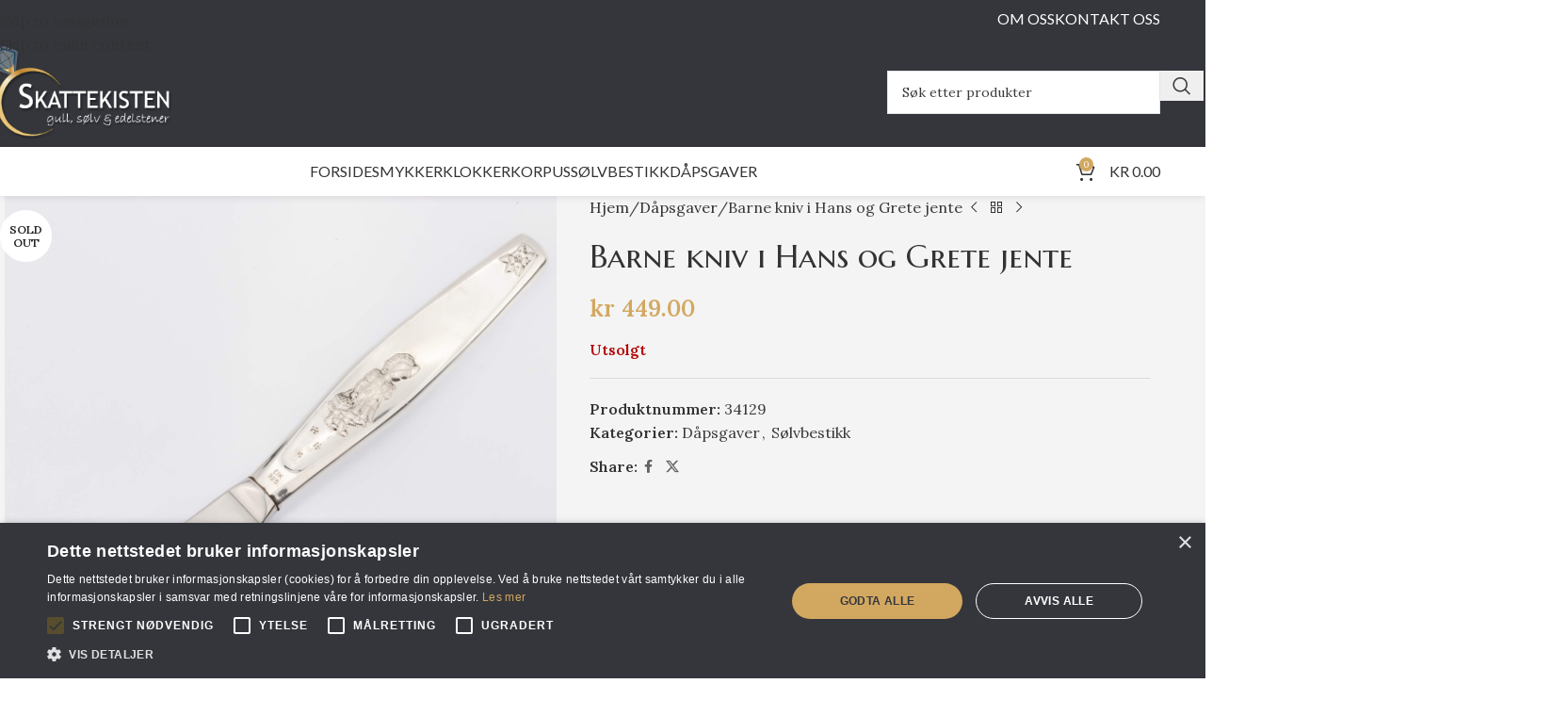

--- FILE ---
content_type: text/html; charset=UTF-8
request_url: https://skattekisten.no/produkt/barne-kniv-i-hans-og-grete-jente/
body_size: 29915
content:
<!DOCTYPE html>
<html lang="nb-NO">
<head><meta charset="UTF-8"><script>if(navigator.userAgent.match(/MSIE|Internet Explorer/i)||navigator.userAgent.match(/Trident\/7\..*?rv:11/i)){var href=document.location.href;if(!href.match(/[?&]nowprocket/)){if(href.indexOf("?")==-1){if(href.indexOf("#")==-1){document.location.href=href+"?nowprocket=1"}else{document.location.href=href.replace("#","?nowprocket=1#")}}else{if(href.indexOf("#")==-1){document.location.href=href+"&nowprocket=1"}else{document.location.href=href.replace("#","&nowprocket=1#")}}}}</script><script>(()=>{class RocketLazyLoadScripts{constructor(){this.v="2.0.4",this.userEvents=["keydown","keyup","mousedown","mouseup","mousemove","mouseover","mouseout","touchmove","touchstart","touchend","touchcancel","wheel","click","dblclick","input"],this.attributeEvents=["onblur","onclick","oncontextmenu","ondblclick","onfocus","onmousedown","onmouseenter","onmouseleave","onmousemove","onmouseout","onmouseover","onmouseup","onmousewheel","onscroll","onsubmit"]}async t(){this.i(),this.o(),/iP(ad|hone)/.test(navigator.userAgent)&&this.h(),this.u(),this.l(this),this.m(),this.k(this),this.p(this),this._(),await Promise.all([this.R(),this.L()]),this.lastBreath=Date.now(),this.S(this),this.P(),this.D(),this.O(),this.M(),await this.C(this.delayedScripts.normal),await this.C(this.delayedScripts.defer),await this.C(this.delayedScripts.async),await this.T(),await this.F(),await this.j(),await this.A(),window.dispatchEvent(new Event("rocket-allScriptsLoaded")),this.everythingLoaded=!0,this.lastTouchEnd&&await new Promise(t=>setTimeout(t,500-Date.now()+this.lastTouchEnd)),this.I(),this.H(),this.U(),this.W()}i(){this.CSPIssue=sessionStorage.getItem("rocketCSPIssue"),document.addEventListener("securitypolicyviolation",t=>{this.CSPIssue||"script-src-elem"!==t.violatedDirective||"data"!==t.blockedURI||(this.CSPIssue=!0,sessionStorage.setItem("rocketCSPIssue",!0))},{isRocket:!0})}o(){window.addEventListener("pageshow",t=>{this.persisted=t.persisted,this.realWindowLoadedFired=!0},{isRocket:!0}),window.addEventListener("pagehide",()=>{this.onFirstUserAction=null},{isRocket:!0})}h(){let t;function e(e){t=e}window.addEventListener("touchstart",e,{isRocket:!0}),window.addEventListener("touchend",function i(o){o.changedTouches[0]&&t.changedTouches[0]&&Math.abs(o.changedTouches[0].pageX-t.changedTouches[0].pageX)<10&&Math.abs(o.changedTouches[0].pageY-t.changedTouches[0].pageY)<10&&o.timeStamp-t.timeStamp<200&&(window.removeEventListener("touchstart",e,{isRocket:!0}),window.removeEventListener("touchend",i,{isRocket:!0}),"INPUT"===o.target.tagName&&"text"===o.target.type||(o.target.dispatchEvent(new TouchEvent("touchend",{target:o.target,bubbles:!0})),o.target.dispatchEvent(new MouseEvent("mouseover",{target:o.target,bubbles:!0})),o.target.dispatchEvent(new PointerEvent("click",{target:o.target,bubbles:!0,cancelable:!0,detail:1,clientX:o.changedTouches[0].clientX,clientY:o.changedTouches[0].clientY})),event.preventDefault()))},{isRocket:!0})}q(t){this.userActionTriggered||("mousemove"!==t.type||this.firstMousemoveIgnored?"keyup"===t.type||"mouseover"===t.type||"mouseout"===t.type||(this.userActionTriggered=!0,this.onFirstUserAction&&this.onFirstUserAction()):this.firstMousemoveIgnored=!0),"click"===t.type&&t.preventDefault(),t.stopPropagation(),t.stopImmediatePropagation(),"touchstart"===this.lastEvent&&"touchend"===t.type&&(this.lastTouchEnd=Date.now()),"click"===t.type&&(this.lastTouchEnd=0),this.lastEvent=t.type,t.composedPath&&t.composedPath()[0].getRootNode()instanceof ShadowRoot&&(t.rocketTarget=t.composedPath()[0]),this.savedUserEvents.push(t)}u(){this.savedUserEvents=[],this.userEventHandler=this.q.bind(this),this.userEvents.forEach(t=>window.addEventListener(t,this.userEventHandler,{passive:!1,isRocket:!0})),document.addEventListener("visibilitychange",this.userEventHandler,{isRocket:!0})}U(){this.userEvents.forEach(t=>window.removeEventListener(t,this.userEventHandler,{passive:!1,isRocket:!0})),document.removeEventListener("visibilitychange",this.userEventHandler,{isRocket:!0}),this.savedUserEvents.forEach(t=>{(t.rocketTarget||t.target).dispatchEvent(new window[t.constructor.name](t.type,t))})}m(){const t="return false",e=Array.from(this.attributeEvents,t=>"data-rocket-"+t),i="["+this.attributeEvents.join("],[")+"]",o="[data-rocket-"+this.attributeEvents.join("],[data-rocket-")+"]",s=(e,i,o)=>{o&&o!==t&&(e.setAttribute("data-rocket-"+i,o),e["rocket"+i]=new Function("event",o),e.setAttribute(i,t))};new MutationObserver(t=>{for(const n of t)"attributes"===n.type&&(n.attributeName.startsWith("data-rocket-")||this.everythingLoaded?n.attributeName.startsWith("data-rocket-")&&this.everythingLoaded&&this.N(n.target,n.attributeName.substring(12)):s(n.target,n.attributeName,n.target.getAttribute(n.attributeName))),"childList"===n.type&&n.addedNodes.forEach(t=>{if(t.nodeType===Node.ELEMENT_NODE)if(this.everythingLoaded)for(const i of[t,...t.querySelectorAll(o)])for(const t of i.getAttributeNames())e.includes(t)&&this.N(i,t.substring(12));else for(const e of[t,...t.querySelectorAll(i)])for(const t of e.getAttributeNames())this.attributeEvents.includes(t)&&s(e,t,e.getAttribute(t))})}).observe(document,{subtree:!0,childList:!0,attributeFilter:[...this.attributeEvents,...e]})}I(){this.attributeEvents.forEach(t=>{document.querySelectorAll("[data-rocket-"+t+"]").forEach(e=>{this.N(e,t)})})}N(t,e){const i=t.getAttribute("data-rocket-"+e);i&&(t.setAttribute(e,i),t.removeAttribute("data-rocket-"+e))}k(t){Object.defineProperty(HTMLElement.prototype,"onclick",{get(){return this.rocketonclick||null},set(e){this.rocketonclick=e,this.setAttribute(t.everythingLoaded?"onclick":"data-rocket-onclick","this.rocketonclick(event)")}})}S(t){function e(e,i){let o=e[i];e[i]=null,Object.defineProperty(e,i,{get:()=>o,set(s){t.everythingLoaded?o=s:e["rocket"+i]=o=s}})}e(document,"onreadystatechange"),e(window,"onload"),e(window,"onpageshow");try{Object.defineProperty(document,"readyState",{get:()=>t.rocketReadyState,set(e){t.rocketReadyState=e},configurable:!0}),document.readyState="loading"}catch(t){console.log("WPRocket DJE readyState conflict, bypassing")}}l(t){this.originalAddEventListener=EventTarget.prototype.addEventListener,this.originalRemoveEventListener=EventTarget.prototype.removeEventListener,this.savedEventListeners=[],EventTarget.prototype.addEventListener=function(e,i,o){o&&o.isRocket||!t.B(e,this)&&!t.userEvents.includes(e)||t.B(e,this)&&!t.userActionTriggered||e.startsWith("rocket-")||t.everythingLoaded?t.originalAddEventListener.call(this,e,i,o):(t.savedEventListeners.push({target:this,remove:!1,type:e,func:i,options:o}),"mouseenter"!==e&&"mouseleave"!==e||t.originalAddEventListener.call(this,e,t.savedUserEvents.push,o))},EventTarget.prototype.removeEventListener=function(e,i,o){o&&o.isRocket||!t.B(e,this)&&!t.userEvents.includes(e)||t.B(e,this)&&!t.userActionTriggered||e.startsWith("rocket-")||t.everythingLoaded?t.originalRemoveEventListener.call(this,e,i,o):t.savedEventListeners.push({target:this,remove:!0,type:e,func:i,options:o})}}J(t,e){this.savedEventListeners=this.savedEventListeners.filter(i=>{let o=i.type,s=i.target||window;return e!==o||t!==s||(this.B(o,s)&&(i.type="rocket-"+o),this.$(i),!1)})}H(){EventTarget.prototype.addEventListener=this.originalAddEventListener,EventTarget.prototype.removeEventListener=this.originalRemoveEventListener,this.savedEventListeners.forEach(t=>this.$(t))}$(t){t.remove?this.originalRemoveEventListener.call(t.target,t.type,t.func,t.options):this.originalAddEventListener.call(t.target,t.type,t.func,t.options)}p(t){let e;function i(e){return t.everythingLoaded?e:e.split(" ").map(t=>"load"===t||t.startsWith("load.")?"rocket-jquery-load":t).join(" ")}function o(o){function s(e){const s=o.fn[e];o.fn[e]=o.fn.init.prototype[e]=function(){return this[0]===window&&t.userActionTriggered&&("string"==typeof arguments[0]||arguments[0]instanceof String?arguments[0]=i(arguments[0]):"object"==typeof arguments[0]&&Object.keys(arguments[0]).forEach(t=>{const e=arguments[0][t];delete arguments[0][t],arguments[0][i(t)]=e})),s.apply(this,arguments),this}}if(o&&o.fn&&!t.allJQueries.includes(o)){const e={DOMContentLoaded:[],"rocket-DOMContentLoaded":[]};for(const t in e)document.addEventListener(t,()=>{e[t].forEach(t=>t())},{isRocket:!0});o.fn.ready=o.fn.init.prototype.ready=function(i){function s(){parseInt(o.fn.jquery)>2?setTimeout(()=>i.bind(document)(o)):i.bind(document)(o)}return"function"==typeof i&&(t.realDomReadyFired?!t.userActionTriggered||t.fauxDomReadyFired?s():e["rocket-DOMContentLoaded"].push(s):e.DOMContentLoaded.push(s)),o([])},s("on"),s("one"),s("off"),t.allJQueries.push(o)}e=o}t.allJQueries=[],o(window.jQuery),Object.defineProperty(window,"jQuery",{get:()=>e,set(t){o(t)}})}P(){const t=new Map;document.write=document.writeln=function(e){const i=document.currentScript,o=document.createRange(),s=i.parentElement;let n=t.get(i);void 0===n&&(n=i.nextSibling,t.set(i,n));const c=document.createDocumentFragment();o.setStart(c,0),c.appendChild(o.createContextualFragment(e)),s.insertBefore(c,n)}}async R(){return new Promise(t=>{this.userActionTriggered?t():this.onFirstUserAction=t})}async L(){return new Promise(t=>{document.addEventListener("DOMContentLoaded",()=>{this.realDomReadyFired=!0,t()},{isRocket:!0})})}async j(){return this.realWindowLoadedFired?Promise.resolve():new Promise(t=>{window.addEventListener("load",t,{isRocket:!0})})}M(){this.pendingScripts=[];this.scriptsMutationObserver=new MutationObserver(t=>{for(const e of t)e.addedNodes.forEach(t=>{"SCRIPT"!==t.tagName||t.noModule||t.isWPRocket||this.pendingScripts.push({script:t,promise:new Promise(e=>{const i=()=>{const i=this.pendingScripts.findIndex(e=>e.script===t);i>=0&&this.pendingScripts.splice(i,1),e()};t.addEventListener("load",i,{isRocket:!0}),t.addEventListener("error",i,{isRocket:!0}),setTimeout(i,1e3)})})})}),this.scriptsMutationObserver.observe(document,{childList:!0,subtree:!0})}async F(){await this.X(),this.pendingScripts.length?(await this.pendingScripts[0].promise,await this.F()):this.scriptsMutationObserver.disconnect()}D(){this.delayedScripts={normal:[],async:[],defer:[]},document.querySelectorAll("script[type$=rocketlazyloadscript]").forEach(t=>{t.hasAttribute("data-rocket-src")?t.hasAttribute("async")&&!1!==t.async?this.delayedScripts.async.push(t):t.hasAttribute("defer")&&!1!==t.defer||"module"===t.getAttribute("data-rocket-type")?this.delayedScripts.defer.push(t):this.delayedScripts.normal.push(t):this.delayedScripts.normal.push(t)})}async _(){await this.L();let t=[];document.querySelectorAll("script[type$=rocketlazyloadscript][data-rocket-src]").forEach(e=>{let i=e.getAttribute("data-rocket-src");if(i&&!i.startsWith("data:")){i.startsWith("//")&&(i=location.protocol+i);try{const o=new URL(i).origin;o!==location.origin&&t.push({src:o,crossOrigin:e.crossOrigin||"module"===e.getAttribute("data-rocket-type")})}catch(t){}}}),t=[...new Map(t.map(t=>[JSON.stringify(t),t])).values()],this.Y(t,"preconnect")}async G(t){if(await this.K(),!0!==t.noModule||!("noModule"in HTMLScriptElement.prototype))return new Promise(e=>{let i;function o(){(i||t).setAttribute("data-rocket-status","executed"),e()}try{if(navigator.userAgent.includes("Firefox/")||""===navigator.vendor||this.CSPIssue)i=document.createElement("script"),[...t.attributes].forEach(t=>{let e=t.nodeName;"type"!==e&&("data-rocket-type"===e&&(e="type"),"data-rocket-src"===e&&(e="src"),i.setAttribute(e,t.nodeValue))}),t.text&&(i.text=t.text),t.nonce&&(i.nonce=t.nonce),i.hasAttribute("src")?(i.addEventListener("load",o,{isRocket:!0}),i.addEventListener("error",()=>{i.setAttribute("data-rocket-status","failed-network"),e()},{isRocket:!0}),setTimeout(()=>{i.isConnected||e()},1)):(i.text=t.text,o()),i.isWPRocket=!0,t.parentNode.replaceChild(i,t);else{const i=t.getAttribute("data-rocket-type"),s=t.getAttribute("data-rocket-src");i?(t.type=i,t.removeAttribute("data-rocket-type")):t.removeAttribute("type"),t.addEventListener("load",o,{isRocket:!0}),t.addEventListener("error",i=>{this.CSPIssue&&i.target.src.startsWith("data:")?(console.log("WPRocket: CSP fallback activated"),t.removeAttribute("src"),this.G(t).then(e)):(t.setAttribute("data-rocket-status","failed-network"),e())},{isRocket:!0}),s?(t.fetchPriority="high",t.removeAttribute("data-rocket-src"),t.src=s):t.src="data:text/javascript;base64,"+window.btoa(unescape(encodeURIComponent(t.text)))}}catch(i){t.setAttribute("data-rocket-status","failed-transform"),e()}});t.setAttribute("data-rocket-status","skipped")}async C(t){const e=t.shift();return e?(e.isConnected&&await this.G(e),this.C(t)):Promise.resolve()}O(){this.Y([...this.delayedScripts.normal,...this.delayedScripts.defer,...this.delayedScripts.async],"preload")}Y(t,e){this.trash=this.trash||[];let i=!0;var o=document.createDocumentFragment();t.forEach(t=>{const s=t.getAttribute&&t.getAttribute("data-rocket-src")||t.src;if(s&&!s.startsWith("data:")){const n=document.createElement("link");n.href=s,n.rel=e,"preconnect"!==e&&(n.as="script",n.fetchPriority=i?"high":"low"),t.getAttribute&&"module"===t.getAttribute("data-rocket-type")&&(n.crossOrigin=!0),t.crossOrigin&&(n.crossOrigin=t.crossOrigin),t.integrity&&(n.integrity=t.integrity),t.nonce&&(n.nonce=t.nonce),o.appendChild(n),this.trash.push(n),i=!1}}),document.head.appendChild(o)}W(){this.trash.forEach(t=>t.remove())}async T(){try{document.readyState="interactive"}catch(t){}this.fauxDomReadyFired=!0;try{await this.K(),this.J(document,"readystatechange"),document.dispatchEvent(new Event("rocket-readystatechange")),await this.K(),document.rocketonreadystatechange&&document.rocketonreadystatechange(),await this.K(),this.J(document,"DOMContentLoaded"),document.dispatchEvent(new Event("rocket-DOMContentLoaded")),await this.K(),this.J(window,"DOMContentLoaded"),window.dispatchEvent(new Event("rocket-DOMContentLoaded"))}catch(t){console.error(t)}}async A(){try{document.readyState="complete"}catch(t){}try{await this.K(),this.J(document,"readystatechange"),document.dispatchEvent(new Event("rocket-readystatechange")),await this.K(),document.rocketonreadystatechange&&document.rocketonreadystatechange(),await this.K(),this.J(window,"load"),window.dispatchEvent(new Event("rocket-load")),await this.K(),window.rocketonload&&window.rocketonload(),await this.K(),this.allJQueries.forEach(t=>t(window).trigger("rocket-jquery-load")),await this.K(),this.J(window,"pageshow");const t=new Event("rocket-pageshow");t.persisted=this.persisted,window.dispatchEvent(t),await this.K(),window.rocketonpageshow&&window.rocketonpageshow({persisted:this.persisted})}catch(t){console.error(t)}}async K(){Date.now()-this.lastBreath>45&&(await this.X(),this.lastBreath=Date.now())}async X(){return document.hidden?new Promise(t=>setTimeout(t)):new Promise(t=>requestAnimationFrame(t))}B(t,e){return e===document&&"readystatechange"===t||(e===document&&"DOMContentLoaded"===t||(e===window&&"DOMContentLoaded"===t||(e===window&&"load"===t||e===window&&"pageshow"===t)))}static run(){(new RocketLazyLoadScripts).t()}}RocketLazyLoadScripts.run()})();</script>
	
	<link rel="profile" href="https://gmpg.org/xfn/11">
	<link rel="pingback" href="https://skattekisten.no/xmlrpc.php">

	<title>Barne kniv i Hans og Grete jente &#8211; Skattekisten</title>
<link data-rocket-preload as="style" href="https://fonts.googleapis.com/css?family=Lora%3A400%2C600%7CMarcellus%20SC%3A400%7CLato%3A400%2C700&#038;display=swap" rel="preload">
<link href="https://fonts.googleapis.com/css?family=Lora%3A400%2C600%7CMarcellus%20SC%3A400%7CLato%3A400%2C700&#038;display=swap" media="print" onload="this.media=&#039;all&#039;" rel="stylesheet">
<noscript data-wpr-hosted-gf-parameters=""><link rel="stylesheet" href="https://fonts.googleapis.com/css?family=Lora%3A400%2C600%7CMarcellus%20SC%3A400%7CLato%3A400%2C700&#038;display=swap"></noscript>
<meta name='robots' content='max-image-preview:large' />
<link rel='dns-prefetch' href='//www.googletagmanager.com' />
<link rel='dns-prefetch' href='//fonts.googleapis.com' />
<link href='https://fonts.gstatic.com' crossorigin rel='preconnect' />
<link rel="alternate" type="application/rss+xml" title="Skattekisten &raquo; strøm" href="https://skattekisten.no/feed/" />
<link rel="alternate" type="application/rss+xml" title="Skattekisten &raquo; kommentarstrøm" href="https://skattekisten.no/comments/feed/" />
<link rel="alternate" title="oEmbed (JSON)" type="application/json+oembed" href="https://skattekisten.no/wp-json/oembed/1.0/embed?url=https%3A%2F%2Fskattekisten.no%2Fprodukt%2Fbarne-kniv-i-hans-og-grete-jente%2F" />
<link rel="alternate" title="oEmbed (XML)" type="text/xml+oembed" href="https://skattekisten.no/wp-json/oembed/1.0/embed?url=https%3A%2F%2Fskattekisten.no%2Fprodukt%2Fbarne-kniv-i-hans-og-grete-jente%2F&#038;format=xml" />
<style id='wp-img-auto-sizes-contain-inline-css' type='text/css'>
img:is([sizes=auto i],[sizes^="auto," i]){contain-intrinsic-size:3000px 1500px}
/*# sourceURL=wp-img-auto-sizes-contain-inline-css */
</style>
<style id='woocommerce-inline-inline-css' type='text/css'>
.woocommerce form .form-row .required { visibility: visible; }
/*# sourceURL=woocommerce-inline-inline-css */
</style>
<link data-minify="1" rel='stylesheet' id='js_composer_front-css' href='https://skattekisten.no/wp-content/cache/min/1/wp-content/plugins/js_composer/assets/css/js_composer.min.css?ver=1768771028' type='text/css' media='all' />
<link rel='stylesheet' id='vc_font_awesome_5_shims-css' href='https://skattekisten.no/wp-content/plugins/js_composer/assets/lib/vendor/dist/@fortawesome/fontawesome-free/css/v4-shims.min.css?ver=8.7.2' type='text/css' media='all' />
<link data-minify="1" rel='stylesheet' id='vc_font_awesome_6-css' href='https://skattekisten.no/wp-content/cache/min/1/wp-content/plugins/js_composer/assets/lib/vendor/dist/@fortawesome/fontawesome-free/css/all.min.css?ver=1768771028' type='text/css' media='all' />
<link rel='stylesheet' id='wd-style-base-css' href='https://skattekisten.no/wp-content/themes/woodmart/css/parts/base.min.css?ver=8.3.9' type='text/css' media='all' />
<link rel='stylesheet' id='wd-helpers-wpb-elem-css' href='https://skattekisten.no/wp-content/themes/woodmart/css/parts/helpers-wpb-elem.min.css?ver=8.3.9' type='text/css' media='all' />
<link rel='stylesheet' id='wd-revolution-slider-css' href='https://skattekisten.no/wp-content/themes/woodmart/css/parts/int-rev-slider.min.css?ver=8.3.9' type='text/css' media='all' />
<link rel='stylesheet' id='wd-woo-klarna-css' href='https://skattekisten.no/wp-content/themes/woodmart/css/parts/int-woo-klarna.min.css?ver=8.3.9' type='text/css' media='all' />
<link rel='stylesheet' id='wd-wpbakery-base-css' href='https://skattekisten.no/wp-content/themes/woodmart/css/parts/int-wpb-base.min.css?ver=8.3.9' type='text/css' media='all' />
<link rel='stylesheet' id='wd-wpbakery-base-deprecated-css' href='https://skattekisten.no/wp-content/themes/woodmart/css/parts/int-wpb-base-deprecated.min.css?ver=8.3.9' type='text/css' media='all' />
<link rel='stylesheet' id='wd-notices-fixed-css' href='https://skattekisten.no/wp-content/themes/woodmart/css/parts/woo-opt-sticky-notices-old.min.css?ver=8.3.9' type='text/css' media='all' />
<link rel='stylesheet' id='wd-woocommerce-base-css' href='https://skattekisten.no/wp-content/themes/woodmart/css/parts/woocommerce-base.min.css?ver=8.3.9' type='text/css' media='all' />
<link rel='stylesheet' id='wd-mod-star-rating-css' href='https://skattekisten.no/wp-content/themes/woodmart/css/parts/mod-star-rating.min.css?ver=8.3.9' type='text/css' media='all' />
<link rel='stylesheet' id='wd-woocommerce-block-notices-css' href='https://skattekisten.no/wp-content/themes/woodmart/css/parts/woo-mod-block-notices.min.css?ver=8.3.9' type='text/css' media='all' />
<link rel='stylesheet' id='wd-woo-mod-quantity-css' href='https://skattekisten.no/wp-content/themes/woodmart/css/parts/woo-mod-quantity.min.css?ver=8.3.9' type='text/css' media='all' />
<link rel='stylesheet' id='wd-woo-single-prod-el-base-css' href='https://skattekisten.no/wp-content/themes/woodmart/css/parts/woo-single-prod-el-base.min.css?ver=8.3.9' type='text/css' media='all' />
<link rel='stylesheet' id='wd-woo-mod-stock-status-css' href='https://skattekisten.no/wp-content/themes/woodmart/css/parts/woo-mod-stock-status.min.css?ver=8.3.9' type='text/css' media='all' />
<link rel='stylesheet' id='wd-woo-mod-shop-attributes-css' href='https://skattekisten.no/wp-content/themes/woodmart/css/parts/woo-mod-shop-attributes.min.css?ver=8.3.9' type='text/css' media='all' />
<link rel='stylesheet' id='wd-header-base-css' href='https://skattekisten.no/wp-content/themes/woodmart/css/parts/header-base.min.css?ver=8.3.9' type='text/css' media='all' />
<link rel='stylesheet' id='wd-mod-tools-css' href='https://skattekisten.no/wp-content/themes/woodmart/css/parts/mod-tools.min.css?ver=8.3.9' type='text/css' media='all' />
<link rel='stylesheet' id='wd-header-search-css' href='https://skattekisten.no/wp-content/themes/woodmart/css/parts/header-el-search.min.css?ver=8.3.9' type='text/css' media='all' />
<link rel='stylesheet' id='wd-header-search-form-css' href='https://skattekisten.no/wp-content/themes/woodmart/css/parts/header-el-search-form.min.css?ver=8.3.9' type='text/css' media='all' />
<link rel='stylesheet' id='wd-wd-search-form-css' href='https://skattekisten.no/wp-content/themes/woodmart/css/parts/wd-search-form.min.css?ver=8.3.9' type='text/css' media='all' />
<link rel='stylesheet' id='wd-wd-search-results-css' href='https://skattekisten.no/wp-content/themes/woodmart/css/parts/wd-search-results.min.css?ver=8.3.9' type='text/css' media='all' />
<link rel='stylesheet' id='wd-wd-search-dropdown-css' href='https://skattekisten.no/wp-content/themes/woodmart/css/parts/wd-search-dropdown.min.css?ver=8.3.9' type='text/css' media='all' />
<link rel='stylesheet' id='wd-header-mobile-nav-dropdown-css' href='https://skattekisten.no/wp-content/themes/woodmart/css/parts/header-el-mobile-nav-dropdown.min.css?ver=8.3.9' type='text/css' media='all' />
<link rel='stylesheet' id='wd-header-cart-side-css' href='https://skattekisten.no/wp-content/themes/woodmart/css/parts/header-el-cart-side.min.css?ver=8.3.9' type='text/css' media='all' />
<link rel='stylesheet' id='wd-header-cart-css' href='https://skattekisten.no/wp-content/themes/woodmart/css/parts/header-el-cart.min.css?ver=8.3.9' type='text/css' media='all' />
<link rel='stylesheet' id='wd-widget-shopping-cart-css' href='https://skattekisten.no/wp-content/themes/woodmart/css/parts/woo-widget-shopping-cart.min.css?ver=8.3.9' type='text/css' media='all' />
<link rel='stylesheet' id='wd-widget-product-list-css' href='https://skattekisten.no/wp-content/themes/woodmart/css/parts/woo-widget-product-list.min.css?ver=8.3.9' type='text/css' media='all' />
<link rel='stylesheet' id='wd-mod-nav-menu-label-css' href='https://skattekisten.no/wp-content/themes/woodmart/css/parts/mod-nav-menu-label.min.css?ver=8.3.9' type='text/css' media='all' />
<link rel='stylesheet' id='wd-page-title-css' href='https://skattekisten.no/wp-content/themes/woodmart/css/parts/page-title.min.css?ver=8.3.9' type='text/css' media='all' />
<link rel='stylesheet' id='wd-woo-single-prod-predefined-css' href='https://skattekisten.no/wp-content/themes/woodmart/css/parts/woo-single-prod-predefined.min.css?ver=8.3.9' type='text/css' media='all' />
<link rel='stylesheet' id='wd-woo-single-prod-and-quick-view-predefined-css' href='https://skattekisten.no/wp-content/themes/woodmart/css/parts/woo-single-prod-and-quick-view-predefined.min.css?ver=8.3.9' type='text/css' media='all' />
<link rel='stylesheet' id='wd-woo-single-prod-el-tabs-predefined-css' href='https://skattekisten.no/wp-content/themes/woodmart/css/parts/woo-single-prod-el-tabs-predefined.min.css?ver=8.3.9' type='text/css' media='all' />
<link rel='stylesheet' id='wd-woo-single-prod-opt-base-css' href='https://skattekisten.no/wp-content/themes/woodmart/css/parts/woo-single-prod-opt-base.min.css?ver=8.3.9' type='text/css' media='all' />
<link rel='stylesheet' id='wd-woo-single-prod-el-gallery-css' href='https://skattekisten.no/wp-content/themes/woodmart/css/parts/woo-single-prod-el-gallery.min.css?ver=8.3.9' type='text/css' media='all' />
<link rel='stylesheet' id='wd-swiper-css' href='https://skattekisten.no/wp-content/themes/woodmart/css/parts/lib-swiper.min.css?ver=8.3.9' type='text/css' media='all' />
<link rel='stylesheet' id='wd-woo-mod-product-labels-css' href='https://skattekisten.no/wp-content/themes/woodmart/css/parts/woo-mod-product-labels.min.css?ver=8.3.9' type='text/css' media='all' />
<link rel='stylesheet' id='wd-woo-mod-product-labels-round-css' href='https://skattekisten.no/wp-content/themes/woodmart/css/parts/woo-mod-product-labels-round.min.css?ver=8.3.9' type='text/css' media='all' />
<link rel='stylesheet' id='wd-swiper-arrows-css' href='https://skattekisten.no/wp-content/themes/woodmart/css/parts/lib-swiper-arrows.min.css?ver=8.3.9' type='text/css' media='all' />
<link rel='stylesheet' id='wd-photoswipe-css' href='https://skattekisten.no/wp-content/themes/woodmart/css/parts/lib-photoswipe.min.css?ver=8.3.9' type='text/css' media='all' />
<link rel='stylesheet' id='wd-woo-single-prod-el-navigation-css' href='https://skattekisten.no/wp-content/themes/woodmart/css/parts/woo-single-prod-el-navigation.min.css?ver=8.3.9' type='text/css' media='all' />
<link rel='stylesheet' id='wd-social-icons-css' href='https://skattekisten.no/wp-content/themes/woodmart/css/parts/el-social-icons.min.css?ver=8.3.9' type='text/css' media='all' />
<link rel='stylesheet' id='wd-tabs-css' href='https://skattekisten.no/wp-content/themes/woodmart/css/parts/el-tabs.min.css?ver=8.3.9' type='text/css' media='all' />
<link rel='stylesheet' id='wd-woo-single-prod-el-tabs-opt-layout-tabs-css' href='https://skattekisten.no/wp-content/themes/woodmart/css/parts/woo-single-prod-el-tabs-opt-layout-tabs.min.css?ver=8.3.9' type='text/css' media='all' />
<link rel='stylesheet' id='wd-accordion-css' href='https://skattekisten.no/wp-content/themes/woodmart/css/parts/el-accordion.min.css?ver=8.3.9' type='text/css' media='all' />
<link rel='stylesheet' id='wd-accordion-elem-wpb-css' href='https://skattekisten.no/wp-content/themes/woodmart/css/parts/el-accordion-wpb-elem.min.css?ver=8.3.9' type='text/css' media='all' />
<link rel='stylesheet' id='wd-product-loop-css' href='https://skattekisten.no/wp-content/themes/woodmart/css/parts/woo-product-loop.min.css?ver=8.3.9' type='text/css' media='all' />
<link rel='stylesheet' id='wd-product-loop-quick-css' href='https://skattekisten.no/wp-content/themes/woodmart/css/parts/woo-product-loop-quick.min.css?ver=8.3.9' type='text/css' media='all' />
<link rel='stylesheet' id='wd-woo-mod-add-btn-replace-css' href='https://skattekisten.no/wp-content/themes/woodmart/css/parts/woo-mod-add-btn-replace.min.css?ver=8.3.9' type='text/css' media='all' />
<link rel='stylesheet' id='wd-mfp-popup-css' href='https://skattekisten.no/wp-content/themes/woodmart/css/parts/lib-magnific-popup.min.css?ver=8.3.9' type='text/css' media='all' />
<link rel='stylesheet' id='wd-mod-animations-transform-css' href='https://skattekisten.no/wp-content/themes/woodmart/css/parts/mod-animations-transform.min.css?ver=8.3.9' type='text/css' media='all' />
<link rel='stylesheet' id='wd-mod-transform-css' href='https://skattekisten.no/wp-content/themes/woodmart/css/parts/mod-transform.min.css?ver=8.3.9' type='text/css' media='all' />
<link rel='stylesheet' id='wd-swiper-pagin-css' href='https://skattekisten.no/wp-content/themes/woodmart/css/parts/lib-swiper-pagin.min.css?ver=8.3.9' type='text/css' media='all' />
<link rel='stylesheet' id='wd-footer-base-css' href='https://skattekisten.no/wp-content/themes/woodmart/css/parts/footer-base.min.css?ver=8.3.9' type='text/css' media='all' />
<link rel='stylesheet' id='wd-widget-nav-css' href='https://skattekisten.no/wp-content/themes/woodmart/css/parts/widget-nav.min.css?ver=8.3.9' type='text/css' media='all' />
<link rel='stylesheet' id='wd-scroll-top-css' href='https://skattekisten.no/wp-content/themes/woodmart/css/parts/opt-scrolltotop.min.css?ver=8.3.9' type='text/css' media='all' />

<script type="text/javascript" id="woocommerce-google-analytics-integration-gtag-js-after">
/* <![CDATA[ */
/* Google Analytics for WooCommerce (gtag.js) */
					window.dataLayer = window.dataLayer || [];
					function gtag(){dataLayer.push(arguments);}
					// Set up default consent state.
					for ( const mode of [{"analytics_storage":"denied","ad_storage":"denied","ad_user_data":"denied","ad_personalization":"denied","region":["AT","BE","BG","HR","CY","CZ","DK","EE","FI","FR","DE","GR","HU","IS","IE","IT","LV","LI","LT","LU","MT","NL","NO","PL","PT","RO","SK","SI","ES","SE","GB","CH"]}] || [] ) {
						gtag( "consent", "default", { "wait_for_update": 500, ...mode } );
					}
					gtag("js", new Date());
					gtag("set", "developer_id.dOGY3NW", true);
					gtag("config", "G-CKWR0NRDSG", {"track_404":true,"allow_google_signals":true,"logged_in":false,"linker":{"domains":[],"allow_incoming":false},"custom_map":{"dimension1":"logged_in"}});
//# sourceURL=woocommerce-google-analytics-integration-gtag-js-after
/* ]]> */
</script>
<script type="text/javascript" src="https://skattekisten.no/wp-includes/js/jquery/jquery.min.js?ver=3.7.1" id="jquery-core-js"></script>
<script type="rocketlazyloadscript" data-rocket-type="text/javascript" data-rocket-src="https://skattekisten.no/wp-includes/js/jquery/jquery-migrate.min.js?ver=3.4.1" id="jquery-migrate-js"></script>
<script type="rocketlazyloadscript" data-rocket-type="text/javascript" data-rocket-src="https://skattekisten.no/wp-content/plugins/woocommerce/assets/js/jquery-blockui/jquery.blockUI.min.js?ver=2.7.0-wc.10.4.3" id="wc-jquery-blockui-js" data-wp-strategy="defer" data-rocket-defer defer></script>
<script type="text/javascript" id="wc-add-to-cart-js-extra">
/* <![CDATA[ */
var wc_add_to_cart_params = {"ajax_url":"/wp-admin/admin-ajax.php","wc_ajax_url":"/?wc-ajax=%%endpoint%%","i18n_view_cart":"Vis handlekurv","cart_url":"https://skattekisten.no/handlekurv/","is_cart":"","cart_redirect_after_add":"no"};
//# sourceURL=wc-add-to-cart-js-extra
/* ]]> */
</script>
<script type="rocketlazyloadscript" data-rocket-type="text/javascript" data-rocket-src="https://skattekisten.no/wp-content/plugins/woocommerce/assets/js/frontend/add-to-cart.min.js?ver=10.4.3" id="wc-add-to-cart-js" data-wp-strategy="defer" data-rocket-defer defer></script>
<script type="rocketlazyloadscript" data-rocket-type="text/javascript" data-rocket-src="https://skattekisten.no/wp-content/plugins/woocommerce/assets/js/zoom/jquery.zoom.min.js?ver=1.7.21-wc.10.4.3" id="wc-zoom-js" defer="defer" data-wp-strategy="defer"></script>
<script type="text/javascript" id="wc-single-product-js-extra">
/* <![CDATA[ */
var wc_single_product_params = {"i18n_required_rating_text":"Vennligst velg en vurdering","i18n_rating_options":["1 av 5 stjerner","2 av 5 stjerner","3 av 5 stjerner","4 av 5 stjerner","5 av 5 stjerner"],"i18n_product_gallery_trigger_text":"Se bildegalleri i fullskjerm","review_rating_required":"yes","flexslider":{"rtl":false,"animation":"slide","smoothHeight":true,"directionNav":false,"controlNav":"thumbnails","slideshow":false,"animationSpeed":500,"animationLoop":false,"allowOneSlide":false},"zoom_enabled":"","zoom_options":[],"photoswipe_enabled":"","photoswipe_options":{"shareEl":false,"closeOnScroll":false,"history":false,"hideAnimationDuration":0,"showAnimationDuration":0},"flexslider_enabled":""};
//# sourceURL=wc-single-product-js-extra
/* ]]> */
</script>
<script type="rocketlazyloadscript" data-rocket-type="text/javascript" data-rocket-src="https://skattekisten.no/wp-content/plugins/woocommerce/assets/js/frontend/single-product.min.js?ver=10.4.3" id="wc-single-product-js" defer="defer" data-wp-strategy="defer"></script>
<script type="text/javascript" src="https://skattekisten.no/wp-content/plugins/woocommerce/assets/js/js-cookie/js.cookie.min.js?ver=2.1.4-wc.10.4.3" id="wc-js-cookie-js" defer="defer" data-wp-strategy="defer"></script>
<script type="text/javascript" id="woocommerce-js-extra">
/* <![CDATA[ */
var woocommerce_params = {"ajax_url":"/wp-admin/admin-ajax.php","wc_ajax_url":"/?wc-ajax=%%endpoint%%","i18n_password_show":"Vis passord","i18n_password_hide":"Skjul passord"};
//# sourceURL=woocommerce-js-extra
/* ]]> */
</script>
<script type="rocketlazyloadscript" data-rocket-type="text/javascript" data-rocket-src="https://skattekisten.no/wp-content/plugins/woocommerce/assets/js/frontend/woocommerce.min.js?ver=10.4.3" id="woocommerce-js" defer="defer" data-wp-strategy="defer"></script>
<script type="rocketlazyloadscript" data-minify="1" data-rocket-type="text/javascript" data-rocket-src="https://skattekisten.no/wp-content/cache/min/1/wp-content/plugins/js_composer/assets/js/vendors/woocommerce-add-to-cart.js?ver=1768771028" id="vc_woocommerce-add-to-cart-js-js" data-rocket-defer defer></script>

<!-- Google tag (gtag.js) snippet added by Site Kit -->
<!-- Google Analytics snippet added by Site Kit -->
<script type="text/javascript" src="https://www.googletagmanager.com/gtag/js?id=GT-MRL3KTG" id="google_gtagjs-js" async></script>
<script type="text/javascript" id="google_gtagjs-js-after">
/* <![CDATA[ */
window.dataLayer = window.dataLayer || [];function gtag(){dataLayer.push(arguments);}
gtag("set","linker",{"domains":["skattekisten.no"]});
gtag("js", new Date());
gtag("set", "developer_id.dZTNiMT", true);
gtag("config", "GT-MRL3KTG");
//# sourceURL=google_gtagjs-js-after
/* ]]> */
</script>
<script type="rocketlazyloadscript" data-rocket-type="text/javascript" data-rocket-src="https://skattekisten.no/wp-content/themes/woodmart/js/libs/device.min.js?ver=8.3.9" id="wd-device-library-js" data-rocket-defer defer></script>
<script type="rocketlazyloadscript" data-rocket-type="text/javascript" data-rocket-src="https://skattekisten.no/wp-content/themes/woodmart/js/scripts/global/scrollBar.min.js?ver=8.3.9" id="wd-scrollbar-js"></script>
<script type="rocketlazyloadscript"></script><link rel="https://api.w.org/" href="https://skattekisten.no/wp-json/" /><link rel="alternate" title="JSON" type="application/json" href="https://skattekisten.no/wp-json/wp/v2/product/7794" /><link rel="EditURI" type="application/rsd+xml" title="RSD" href="https://skattekisten.no/xmlrpc.php?rsd" />
<meta name="generator" content="WordPress 6.9" />
<meta name="generator" content="WooCommerce 10.4.3" />
<link rel="canonical" href="https://skattekisten.no/produkt/barne-kniv-i-hans-og-grete-jente/" />
<link rel='shortlink' href='https://skattekisten.no/?p=7794' />
<meta name="generator" content="Site Kit by Google 1.170.0" />
<!-- This website runs the Product Feed PRO for WooCommerce by AdTribes.io plugin - version woocommercesea_option_installed_version -->
<style>.woocommerce-product-gallery{ opacity: 1 !important; }</style>					<meta name="viewport" content="width=device-width, initial-scale=1.0, maximum-scale=1.0, user-scalable=no">
										<noscript><style>.woocommerce-product-gallery{ opacity: 1 !important; }</style></noscript>
	<meta name="generator" content="Powered by WPBakery Page Builder - drag and drop page builder for WordPress."/>

<!-- Google Tag Manager snippet added by Site Kit -->
<script type="text/javascript">
/* <![CDATA[ */

			( function( w, d, s, l, i ) {
				w[l] = w[l] || [];
				w[l].push( {'gtm.start': new Date().getTime(), event: 'gtm.js'} );
				var f = d.getElementsByTagName( s )[0],
					j = d.createElement( s ), dl = l != 'dataLayer' ? '&l=' + l : '';
				j.async = true;
				j.src = 'https://www.googletagmanager.com/gtm.js?id=' + i + dl;
				f.parentNode.insertBefore( j, f );
			} )( window, document, 'script', 'dataLayer', 'GTM-T8QKKBQG' );
			
/* ]]> */
</script>

<!-- End Google Tag Manager snippet added by Site Kit -->
<meta name="generator" content="Powered by Slider Revolution 6.7.40 - responsive, Mobile-Friendly Slider Plugin for WordPress with comfortable drag and drop interface." />
<link rel="icon" href="https://skattekisten.no/wp-content/uploads/2021/08/cropped-skattekisten_favicon-32x32.png" sizes="32x32" />
<link rel="icon" href="https://skattekisten.no/wp-content/uploads/2021/08/cropped-skattekisten_favicon-192x192.png" sizes="192x192" />
<link rel="apple-touch-icon" href="https://skattekisten.no/wp-content/uploads/2021/08/cropped-skattekisten_favicon-180x180.png" />
<meta name="msapplication-TileImage" content="https://skattekisten.no/wp-content/uploads/2021/08/cropped-skattekisten_favicon-270x270.png" />
<script type="rocketlazyloadscript">function setREVStartSize(e){
			//window.requestAnimationFrame(function() {
				window.RSIW = window.RSIW===undefined ? window.innerWidth : window.RSIW;
				window.RSIH = window.RSIH===undefined ? window.innerHeight : window.RSIH;
				try {
					var pw = document.getElementById(e.c).parentNode.offsetWidth,
						newh;
					pw = pw===0 || isNaN(pw) || (e.l=="fullwidth" || e.layout=="fullwidth") ? window.RSIW : pw;
					e.tabw = e.tabw===undefined ? 0 : parseInt(e.tabw);
					e.thumbw = e.thumbw===undefined ? 0 : parseInt(e.thumbw);
					e.tabh = e.tabh===undefined ? 0 : parseInt(e.tabh);
					e.thumbh = e.thumbh===undefined ? 0 : parseInt(e.thumbh);
					e.tabhide = e.tabhide===undefined ? 0 : parseInt(e.tabhide);
					e.thumbhide = e.thumbhide===undefined ? 0 : parseInt(e.thumbhide);
					e.mh = e.mh===undefined || e.mh=="" || e.mh==="auto" ? 0 : parseInt(e.mh,0);
					if(e.layout==="fullscreen" || e.l==="fullscreen")
						newh = Math.max(e.mh,window.RSIH);
					else{
						e.gw = Array.isArray(e.gw) ? e.gw : [e.gw];
						for (var i in e.rl) if (e.gw[i]===undefined || e.gw[i]===0) e.gw[i] = e.gw[i-1];
						e.gh = e.el===undefined || e.el==="" || (Array.isArray(e.el) && e.el.length==0)? e.gh : e.el;
						e.gh = Array.isArray(e.gh) ? e.gh : [e.gh];
						for (var i in e.rl) if (e.gh[i]===undefined || e.gh[i]===0) e.gh[i] = e.gh[i-1];
											
						var nl = new Array(e.rl.length),
							ix = 0,
							sl;
						e.tabw = e.tabhide>=pw ? 0 : e.tabw;
						e.thumbw = e.thumbhide>=pw ? 0 : e.thumbw;
						e.tabh = e.tabhide>=pw ? 0 : e.tabh;
						e.thumbh = e.thumbhide>=pw ? 0 : e.thumbh;
						for (var i in e.rl) nl[i] = e.rl[i]<window.RSIW ? 0 : e.rl[i];
						sl = nl[0];
						for (var i in nl) if (sl>nl[i] && nl[i]>0) { sl = nl[i]; ix=i;}
						var m = pw>(e.gw[ix]+e.tabw+e.thumbw) ? 1 : (pw-(e.tabw+e.thumbw)) / (e.gw[ix]);
						newh =  (e.gh[ix] * m) + (e.tabh + e.thumbh);
					}
					var el = document.getElementById(e.c);
					if (el!==null && el) el.style.height = newh+"px";
					el = document.getElementById(e.c+"_wrapper");
					if (el!==null && el) {
						el.style.height = newh+"px";
						el.style.display = "block";
					}
				} catch(e){
					console.log("Failure at Presize of Slider:" + e)
				}
			//});
		  };</script>
<style>
		
		</style><noscript><style> .wpb_animate_when_almost_visible { opacity: 1; }</style></noscript>			<style id="wd-style-header_206044-css" data-type="wd-style-header_206044">
				:root{
	--wd-top-bar-h: 40px;
	--wd-top-bar-sm-h: 38px;
	--wd-top-bar-sticky-h: .00001px;
	--wd-top-bar-brd-w: .00001px;

	--wd-header-general-h: 116px;
	--wd-header-general-sm-h: 74px;
	--wd-header-general-sticky-h: 60px;
	--wd-header-general-brd-w: .00001px;

	--wd-header-bottom-h: 52px;
	--wd-header-bottom-sm-h: .00001px;
	--wd-header-bottom-sticky-h: 52px;
	--wd-header-bottom-brd-w: .00001px;

	--wd-header-clone-h: .00001px;

	--wd-header-brd-w: calc(var(--wd-top-bar-brd-w) + var(--wd-header-general-brd-w) + var(--wd-header-bottom-brd-w));
	--wd-header-h: calc(var(--wd-top-bar-h) + var(--wd-header-general-h) + var(--wd-header-bottom-h) + var(--wd-header-brd-w));
	--wd-header-sticky-h: calc(var(--wd-top-bar-sticky-h) + var(--wd-header-general-sticky-h) + var(--wd-header-bottom-sticky-h) + var(--wd-header-clone-h) + var(--wd-header-brd-w));
	--wd-header-sm-h: calc(var(--wd-top-bar-sm-h) + var(--wd-header-general-sm-h) + var(--wd-header-bottom-sm-h) + var(--wd-header-brd-w));
}

.whb-top-bar .wd-dropdown {
	margin-top: -1px;
}

.whb-top-bar .wd-dropdown:after {
	height: 10px;
}


.whb-sticked .whb-general-header .wd-dropdown:not(.sub-sub-menu) {
	margin-top: 9px;
}

.whb-sticked .whb-general-header .wd-dropdown:not(.sub-sub-menu):after {
	height: 20px;
}




.whb-header-bottom .wd-dropdown {
	margin-top: 5px;
}

.whb-header-bottom .wd-dropdown:after {
	height: 16px;
}

.whb-sticked .whb-header-bottom .wd-dropdown:not(.sub-sub-menu) {
	margin-top: 5px;
}

.whb-sticked .whb-header-bottom .wd-dropdown:not(.sub-sub-menu):after {
	height: 16px;
}


		
.whb-top-bar {
	background-color: rgba(52, 54, 60, 1);
}

.whb-9x1ytaxq7aphtb3npidp form.searchform {
	--wd-form-height: 46px;
}
.whb-general-header {
	background-color: rgba(52, 54, 60, 1);border-bottom-width: 0px;border-bottom-style: solid;
}

.whb-header-bottom {
	border-bottom-width: 0px;border-bottom-style: solid;
}
			</style>
						<style id="wd-style-theme_settings_default-css" data-type="wd-style-theme_settings_default">
				@font-face {
	font-weight: normal;
	font-style: normal;
	font-family: "woodmart-font";
	src: url("//skattekisten.no/wp-content/themes/woodmart/fonts/woodmart-font-1-400.woff2?v=8.3.9") format("woff2");
}

:root {
	--wd-text-font: "Lora", Arial, Helvetica, sans-serif;
	--wd-text-font-weight: 400;
	--wd-text-color: #3a3a3a;
	--wd-text-font-size: 16px;
	--wd-title-font: "Marcellus SC", Arial, Helvetica, sans-serif;
	--wd-title-font-weight: 400;
	--wd-title-color: #242424;
	--wd-entities-title-font: "Marcellus SC", Arial, Helvetica, sans-serif;
	--wd-entities-title-font-weight: 400;
	--wd-entities-title-color: #333333;
	--wd-entities-title-color-hover: rgb(51 51 51 / 65%);
	--wd-alternative-font: "Lora", Arial, Helvetica, sans-serif;
	--wd-widget-title-font: "Marcellus SC", Arial, Helvetica, sans-serif;
	--wd-widget-title-font-weight: 400;
	--wd-widget-title-transform: uppercase;
	--wd-widget-title-color: #333;
	--wd-widget-title-font-size: 18px;
	--wd-header-el-font: "Lato", Arial, Helvetica, sans-serif;
	--wd-header-el-font-weight: 400;
	--wd-header-el-transform: uppercase;
	--wd-header-el-font-size: 16px;
	--wd-otl-style: dotted;
	--wd-otl-width: 2px;
	--wd-primary-color: #d2a861;
	--wd-alternative-color: #fbbc34;
	--btn-default-bgcolor: #f7f7f7;
	--btn-default-bgcolor-hover: #efefef;
	--btn-accented-bgcolor: #c3935b;
	--btn-accented-bgcolor-hover: #A97F4F;
	--wd-form-brd-width: 1px;
	--notices-success-bg: #459647;
	--notices-success-color: #fff;
	--notices-warning-bg: #E0B252;
	--notices-warning-color: #fff;
	--wd-link-color: #333333;
	--wd-link-color-hover: #242424;
}
.wd-age-verify-wrap {
	--wd-popup-width: 500px;
}
.wd-popup.wd-promo-popup {
	background-color: #111111;
	background-image: none;
	background-repeat: no-repeat;
	background-size: contain;
	background-position: left center;
}
.wd-promo-popup-wrap {
	--wd-popup-width: 800px;
}
:is(.woodmart-woocommerce-layered-nav, .wd-product-category-filter) .wd-scroll-content {
	max-height: 280px;
}
.wd-page-title .wd-page-title-bg img {
	object-fit: cover;
	object-position: center center;
}
.wd-footer {
	background-color: #34363c;
	background-image: none;
}
.page .wd-page-content {
	background-color: #f4f4f4;
	background-image: none;
}
.single-product .wd-page-content {
	background-color: #F4F4F4;
	background-image: none;
}
.mfp-wrap.wd-popup-quick-view-wrap {
	--wd-popup-width: 920px;
}
:root{
--wd-container-w: 1222px;
--wd-form-brd-radius: 0px;
--btn-default-color: #333;
--btn-default-color-hover: #333;
--btn-accented-color: #fff;
--btn-accented-color-hover: #fff;
--btn-default-brd-radius: 0px;
--btn-default-box-shadow: none;
--btn-default-box-shadow-hover: none;
--btn-default-box-shadow-active: none;
--btn-default-bottom: 0px;
--btn-accented-brd-radius: 0px;
--btn-accented-box-shadow: none;
--btn-accented-box-shadow-hover: none;
--btn-accented-box-shadow-active: none;
--btn-accented-bottom: 0px;
--wd-brd-radius: 0px;
}

@media (min-width: 1222px) {
[data-vc-full-width]:not([data-vc-stretch-content]),
:is(.vc_section, .vc_row).wd-section-stretch {
padding-left: calc((100vw - 1222px - var(--wd-sticky-nav-w) - var(--wd-scroll-w)) / 2);
padding-right: calc((100vw - 1222px - var(--wd-sticky-nav-w) - var(--wd-scroll-w)) / 2);
}
}


.wd-page-title {
background-color: #34363c;
}

.whb-top-bar .wd-nav-secondary>li>a {
    font-weight: 400;
    font-size: 16px !important;
}
.mdc-checkbox input[disabled] {
    opacity: 0 !important;
    cursor: default !important;
}			</style>
			<style id='global-styles-inline-css' type='text/css'>
:root{--wp--preset--aspect-ratio--square: 1;--wp--preset--aspect-ratio--4-3: 4/3;--wp--preset--aspect-ratio--3-4: 3/4;--wp--preset--aspect-ratio--3-2: 3/2;--wp--preset--aspect-ratio--2-3: 2/3;--wp--preset--aspect-ratio--16-9: 16/9;--wp--preset--aspect-ratio--9-16: 9/16;--wp--preset--color--black: #000000;--wp--preset--color--cyan-bluish-gray: #abb8c3;--wp--preset--color--white: #ffffff;--wp--preset--color--pale-pink: #f78da7;--wp--preset--color--vivid-red: #cf2e2e;--wp--preset--color--luminous-vivid-orange: #ff6900;--wp--preset--color--luminous-vivid-amber: #fcb900;--wp--preset--color--light-green-cyan: #7bdcb5;--wp--preset--color--vivid-green-cyan: #00d084;--wp--preset--color--pale-cyan-blue: #8ed1fc;--wp--preset--color--vivid-cyan-blue: #0693e3;--wp--preset--color--vivid-purple: #9b51e0;--wp--preset--gradient--vivid-cyan-blue-to-vivid-purple: linear-gradient(135deg,rgb(6,147,227) 0%,rgb(155,81,224) 100%);--wp--preset--gradient--light-green-cyan-to-vivid-green-cyan: linear-gradient(135deg,rgb(122,220,180) 0%,rgb(0,208,130) 100%);--wp--preset--gradient--luminous-vivid-amber-to-luminous-vivid-orange: linear-gradient(135deg,rgb(252,185,0) 0%,rgb(255,105,0) 100%);--wp--preset--gradient--luminous-vivid-orange-to-vivid-red: linear-gradient(135deg,rgb(255,105,0) 0%,rgb(207,46,46) 100%);--wp--preset--gradient--very-light-gray-to-cyan-bluish-gray: linear-gradient(135deg,rgb(238,238,238) 0%,rgb(169,184,195) 100%);--wp--preset--gradient--cool-to-warm-spectrum: linear-gradient(135deg,rgb(74,234,220) 0%,rgb(151,120,209) 20%,rgb(207,42,186) 40%,rgb(238,44,130) 60%,rgb(251,105,98) 80%,rgb(254,248,76) 100%);--wp--preset--gradient--blush-light-purple: linear-gradient(135deg,rgb(255,206,236) 0%,rgb(152,150,240) 100%);--wp--preset--gradient--blush-bordeaux: linear-gradient(135deg,rgb(254,205,165) 0%,rgb(254,45,45) 50%,rgb(107,0,62) 100%);--wp--preset--gradient--luminous-dusk: linear-gradient(135deg,rgb(255,203,112) 0%,rgb(199,81,192) 50%,rgb(65,88,208) 100%);--wp--preset--gradient--pale-ocean: linear-gradient(135deg,rgb(255,245,203) 0%,rgb(182,227,212) 50%,rgb(51,167,181) 100%);--wp--preset--gradient--electric-grass: linear-gradient(135deg,rgb(202,248,128) 0%,rgb(113,206,126) 100%);--wp--preset--gradient--midnight: linear-gradient(135deg,rgb(2,3,129) 0%,rgb(40,116,252) 100%);--wp--preset--font-size--small: 13px;--wp--preset--font-size--medium: 20px;--wp--preset--font-size--large: 36px;--wp--preset--font-size--x-large: 42px;--wp--preset--spacing--20: 0.44rem;--wp--preset--spacing--30: 0.67rem;--wp--preset--spacing--40: 1rem;--wp--preset--spacing--50: 1.5rem;--wp--preset--spacing--60: 2.25rem;--wp--preset--spacing--70: 3.38rem;--wp--preset--spacing--80: 5.06rem;--wp--preset--shadow--natural: 6px 6px 9px rgba(0, 0, 0, 0.2);--wp--preset--shadow--deep: 12px 12px 50px rgba(0, 0, 0, 0.4);--wp--preset--shadow--sharp: 6px 6px 0px rgba(0, 0, 0, 0.2);--wp--preset--shadow--outlined: 6px 6px 0px -3px rgb(255, 255, 255), 6px 6px rgb(0, 0, 0);--wp--preset--shadow--crisp: 6px 6px 0px rgb(0, 0, 0);}:where(body) { margin: 0; }.wp-site-blocks > .alignleft { float: left; margin-right: 2em; }.wp-site-blocks > .alignright { float: right; margin-left: 2em; }.wp-site-blocks > .aligncenter { justify-content: center; margin-left: auto; margin-right: auto; }:where(.is-layout-flex){gap: 0.5em;}:where(.is-layout-grid){gap: 0.5em;}.is-layout-flow > .alignleft{float: left;margin-inline-start: 0;margin-inline-end: 2em;}.is-layout-flow > .alignright{float: right;margin-inline-start: 2em;margin-inline-end: 0;}.is-layout-flow > .aligncenter{margin-left: auto !important;margin-right: auto !important;}.is-layout-constrained > .alignleft{float: left;margin-inline-start: 0;margin-inline-end: 2em;}.is-layout-constrained > .alignright{float: right;margin-inline-start: 2em;margin-inline-end: 0;}.is-layout-constrained > .aligncenter{margin-left: auto !important;margin-right: auto !important;}.is-layout-constrained > :where(:not(.alignleft):not(.alignright):not(.alignfull)){margin-left: auto !important;margin-right: auto !important;}body .is-layout-flex{display: flex;}.is-layout-flex{flex-wrap: wrap;align-items: center;}.is-layout-flex > :is(*, div){margin: 0;}body .is-layout-grid{display: grid;}.is-layout-grid > :is(*, div){margin: 0;}body{padding-top: 0px;padding-right: 0px;padding-bottom: 0px;padding-left: 0px;}a:where(:not(.wp-element-button)){text-decoration: none;}:root :where(.wp-element-button, .wp-block-button__link){background-color: #32373c;border-width: 0;color: #fff;font-family: inherit;font-size: inherit;font-style: inherit;font-weight: inherit;letter-spacing: inherit;line-height: inherit;padding-top: calc(0.667em + 2px);padding-right: calc(1.333em + 2px);padding-bottom: calc(0.667em + 2px);padding-left: calc(1.333em + 2px);text-decoration: none;text-transform: inherit;}.has-black-color{color: var(--wp--preset--color--black) !important;}.has-cyan-bluish-gray-color{color: var(--wp--preset--color--cyan-bluish-gray) !important;}.has-white-color{color: var(--wp--preset--color--white) !important;}.has-pale-pink-color{color: var(--wp--preset--color--pale-pink) !important;}.has-vivid-red-color{color: var(--wp--preset--color--vivid-red) !important;}.has-luminous-vivid-orange-color{color: var(--wp--preset--color--luminous-vivid-orange) !important;}.has-luminous-vivid-amber-color{color: var(--wp--preset--color--luminous-vivid-amber) !important;}.has-light-green-cyan-color{color: var(--wp--preset--color--light-green-cyan) !important;}.has-vivid-green-cyan-color{color: var(--wp--preset--color--vivid-green-cyan) !important;}.has-pale-cyan-blue-color{color: var(--wp--preset--color--pale-cyan-blue) !important;}.has-vivid-cyan-blue-color{color: var(--wp--preset--color--vivid-cyan-blue) !important;}.has-vivid-purple-color{color: var(--wp--preset--color--vivid-purple) !important;}.has-black-background-color{background-color: var(--wp--preset--color--black) !important;}.has-cyan-bluish-gray-background-color{background-color: var(--wp--preset--color--cyan-bluish-gray) !important;}.has-white-background-color{background-color: var(--wp--preset--color--white) !important;}.has-pale-pink-background-color{background-color: var(--wp--preset--color--pale-pink) !important;}.has-vivid-red-background-color{background-color: var(--wp--preset--color--vivid-red) !important;}.has-luminous-vivid-orange-background-color{background-color: var(--wp--preset--color--luminous-vivid-orange) !important;}.has-luminous-vivid-amber-background-color{background-color: var(--wp--preset--color--luminous-vivid-amber) !important;}.has-light-green-cyan-background-color{background-color: var(--wp--preset--color--light-green-cyan) !important;}.has-vivid-green-cyan-background-color{background-color: var(--wp--preset--color--vivid-green-cyan) !important;}.has-pale-cyan-blue-background-color{background-color: var(--wp--preset--color--pale-cyan-blue) !important;}.has-vivid-cyan-blue-background-color{background-color: var(--wp--preset--color--vivid-cyan-blue) !important;}.has-vivid-purple-background-color{background-color: var(--wp--preset--color--vivid-purple) !important;}.has-black-border-color{border-color: var(--wp--preset--color--black) !important;}.has-cyan-bluish-gray-border-color{border-color: var(--wp--preset--color--cyan-bluish-gray) !important;}.has-white-border-color{border-color: var(--wp--preset--color--white) !important;}.has-pale-pink-border-color{border-color: var(--wp--preset--color--pale-pink) !important;}.has-vivid-red-border-color{border-color: var(--wp--preset--color--vivid-red) !important;}.has-luminous-vivid-orange-border-color{border-color: var(--wp--preset--color--luminous-vivid-orange) !important;}.has-luminous-vivid-amber-border-color{border-color: var(--wp--preset--color--luminous-vivid-amber) !important;}.has-light-green-cyan-border-color{border-color: var(--wp--preset--color--light-green-cyan) !important;}.has-vivid-green-cyan-border-color{border-color: var(--wp--preset--color--vivid-green-cyan) !important;}.has-pale-cyan-blue-border-color{border-color: var(--wp--preset--color--pale-cyan-blue) !important;}.has-vivid-cyan-blue-border-color{border-color: var(--wp--preset--color--vivid-cyan-blue) !important;}.has-vivid-purple-border-color{border-color: var(--wp--preset--color--vivid-purple) !important;}.has-vivid-cyan-blue-to-vivid-purple-gradient-background{background: var(--wp--preset--gradient--vivid-cyan-blue-to-vivid-purple) !important;}.has-light-green-cyan-to-vivid-green-cyan-gradient-background{background: var(--wp--preset--gradient--light-green-cyan-to-vivid-green-cyan) !important;}.has-luminous-vivid-amber-to-luminous-vivid-orange-gradient-background{background: var(--wp--preset--gradient--luminous-vivid-amber-to-luminous-vivid-orange) !important;}.has-luminous-vivid-orange-to-vivid-red-gradient-background{background: var(--wp--preset--gradient--luminous-vivid-orange-to-vivid-red) !important;}.has-very-light-gray-to-cyan-bluish-gray-gradient-background{background: var(--wp--preset--gradient--very-light-gray-to-cyan-bluish-gray) !important;}.has-cool-to-warm-spectrum-gradient-background{background: var(--wp--preset--gradient--cool-to-warm-spectrum) !important;}.has-blush-light-purple-gradient-background{background: var(--wp--preset--gradient--blush-light-purple) !important;}.has-blush-bordeaux-gradient-background{background: var(--wp--preset--gradient--blush-bordeaux) !important;}.has-luminous-dusk-gradient-background{background: var(--wp--preset--gradient--luminous-dusk) !important;}.has-pale-ocean-gradient-background{background: var(--wp--preset--gradient--pale-ocean) !important;}.has-electric-grass-gradient-background{background: var(--wp--preset--gradient--electric-grass) !important;}.has-midnight-gradient-background{background: var(--wp--preset--gradient--midnight) !important;}.has-small-font-size{font-size: var(--wp--preset--font-size--small) !important;}.has-medium-font-size{font-size: var(--wp--preset--font-size--medium) !important;}.has-large-font-size{font-size: var(--wp--preset--font-size--large) !important;}.has-x-large-font-size{font-size: var(--wp--preset--font-size--x-large) !important;}
/*# sourceURL=global-styles-inline-css */
</style>
<link data-minify="1" rel='stylesheet' id='rs-plugin-settings-css' href='https://skattekisten.no/wp-content/cache/min/1/wp-content/plugins/revslider/sr6/assets/css/rs6.css?ver=1768771028' type='text/css' media='all' />
<style id='rs-plugin-settings-inline-css' type='text/css'>
#rs-demo-id {}
/*# sourceURL=rs-plugin-settings-inline-css */
</style>
<meta name="generator" content="WP Rocket 3.20.3" data-wpr-features="wpr_delay_js wpr_defer_js wpr_minify_js wpr_minify_css wpr_desktop" /></head>

<body class="wp-singular product-template-default single single-product postid-7794 wp-theme-woodmart theme-woodmart woocommerce woocommerce-page woocommerce-no-js wrapper-full-width  categories-accordion-on woodmart-ajax-shop-on notifications-sticky wpb-js-composer js-comp-ver-8.7.2 vc_responsive">
					<!-- Google Tag Manager (noscript) snippet added by Site Kit -->
		<noscript>
			<iframe src="https://www.googletagmanager.com/ns.html?id=GTM-T8QKKBQG" height="0" width="0" style="display:none;visibility:hidden"></iframe>
		</noscript>
		<!-- End Google Tag Manager (noscript) snippet added by Site Kit -->
		<script type="rocketlazyloadscript" data-rocket-type="text/javascript" id="wd-flicker-fix">// Flicker fix.</script>		<div data-rocket-location-hash="1d2f525ce3ea968146219c11c5fd2e8a" class="wd-skip-links">
								<a href="#menu-skattekisten" class="wd-skip-navigation btn">
						Skip to navigation					</a>
								<a href="#main-content" class="wd-skip-content btn">
				Skip to main content			</a>
		</div>
			
	
	<div data-rocket-location-hash="cac5a6d623ac7d282dcc5185b5772dc7" class="wd-page-wrapper website-wrapper">
									<header data-rocket-location-hash="192a3e164cc05b8426b0102cf48f65c4" class="whb-header whb-header_206044 whb-sticky-shadow whb-scroll-stick whb-sticky-real">
					<div data-rocket-location-hash="204580e74ddd733969730c489876d875" class="whb-main-header">
	
<div class="whb-row whb-top-bar whb-not-sticky-row whb-with-bg whb-without-border whb-color-light whb-flex-flex-middle">
	<div class="container">
		<div class="whb-flex-row whb-top-bar-inner">
			<div class="whb-column whb-col-left whb-column5 whb-visible-lg whb-empty-column">
	</div>
<div class="whb-column whb-col-center whb-column6 whb-visible-lg whb-empty-column">
	</div>
<div class="whb-column whb-col-right whb-column7 whb-visible-lg">
	
<nav class="wd-header-nav wd-header-secondary-nav whb-3zkfru43zs7vevq1pjax text-left" role="navigation" aria-label="Top Bar Right">
	<ul id="menu-top-bar-right" class="menu wd-nav wd-nav-header wd-nav-secondary wd-style-separated wd-gap-s"><li id="menu-item-4673" class="menu-item menu-item-type-post_type menu-item-object-page menu-item-4673 item-level-0 menu-simple-dropdown wd-event-hover" ><a href="https://skattekisten.no/om-oss/" class="woodmart-nav-link"><span class="nav-link-text">Om oss</span></a></li>
<li id="menu-item-4672" class="menu-item menu-item-type-post_type menu-item-object-page menu-item-4672 item-level-0 menu-simple-dropdown wd-event-hover" ><a href="https://skattekisten.no/kontakt-oss/" class="woodmart-nav-link"><span class="nav-link-text">Kontakt oss</span></a></li>
</ul></nav>
</div>
<div class="whb-column whb-col-mobile whb-column_mobile1 whb-hidden-lg whb-empty-column">
	</div>
		</div>
	</div>
</div>

<div class="whb-row whb-general-header whb-sticky-row whb-with-bg whb-without-border whb-color-light whb-flex-flex-middle">
	<div class="container">
		<div class="whb-flex-row whb-general-header-inner">
			<div class="whb-column whb-col-left whb-column8 whb-visible-lg">
	<div class="site-logo whb-gs8bcnxektjsro21n657 wd-switch-logo">
	<a href="https://skattekisten.no/" class="wd-logo wd-main-logo" rel="home" aria-label="Site logo">
		<img width="274" height="144" src="https://skattekisten.no/wp-content/uploads/2021/02/skattekisten_logo.png" class="attachment-full size-full" alt="" style="max-width:244px;" decoding="async" />	</a>
					<a href="https://skattekisten.no/" class="wd-logo wd-sticky-logo" rel="home">
			<img width="274" height="144" src="https://skattekisten.no/wp-content/uploads/2021/02/skattekisten_logo.png" class="attachment-full size-full" alt="" style="max-width:220px;" decoding="async" />		</a>
	</div>
</div>
<div class="whb-column whb-col-center whb-column9 whb-visible-lg whb-empty-column">
	</div>
<div class="whb-column whb-col-right whb-column10 whb-visible-lg">
	<div class="wd-search-form  wd-header-search-form wd-display-form whb-9x1ytaxq7aphtb3npidp">

<form role="search" method="get" class="searchform  wd-style-with-bg woodmart-ajax-search" action="https://skattekisten.no/"  data-thumbnail="1" data-price="1" data-post_type="product" data-count="20" data-sku="0" data-symbols_count="3" data-include_cat_search="no" autocomplete="off">
	<input type="text" class="s" placeholder="Søk etter produkter" value="" name="s" aria-label="Search" title="Søk etter produkter" required/>
	<input type="hidden" name="post_type" value="product">

	<span tabindex="0" aria-label="Clear search" class="wd-clear-search wd-role-btn wd-hide"></span>

	
	<button type="submit" class="searchsubmit">
		<span>
			Search		</span>
			</button>
</form>

	<div data-rocket-location-hash="4cf693242549be8f39b6775b4a11827d" class="wd-search-results-wrapper">
		<div class="wd-search-results wd-dropdown-results wd-dropdown wd-scroll">
			<div class="wd-scroll-content">
				
				
							</div>
		</div>
	</div>

</div>
</div>
<div class="whb-column whb-mobile-left whb-column_mobile2 whb-hidden-lg">
	<div class="wd-tools-element wd-header-mobile-nav wd-style-text wd-design-1 whb-g1k0m1tib7raxrwkm1t3">
	<a href="#" rel="nofollow" aria-label="Open mobile menu">
		
		<span class="wd-tools-icon">
					</span>

		<span class="wd-tools-text">Meny</span>

			</a>
</div></div>
<div class="whb-column whb-mobile-center whb-column_mobile3 whb-hidden-lg">
	<div class="site-logo whb-lt7vdqgaccmapftzurvt">
	<a href="https://skattekisten.no/" class="wd-logo wd-main-logo" rel="home" aria-label="Site logo">
		<img width="274" height="144" src="https://skattekisten.no/wp-content/uploads/2021/02/skattekisten_logo.png" class="attachment-full size-full" alt="" style="max-width:138px;" decoding="async" />	</a>
	</div>
</div>
<div class="whb-column whb-mobile-right whb-column_mobile4 whb-hidden-lg">
	
<div class="wd-header-cart wd-tools-element wd-design-5 cart-widget-opener whb-trk5sfmvib0ch1s1qbtc">
	<a href="https://skattekisten.no/handlekurv/" title="Handlekurv">
		
			<span class="wd-tools-icon">
															<span class="wd-cart-number wd-tools-count">0 <span>items</span></span>
									</span>
			<span class="wd-tools-text">
				
										<span class="wd-cart-subtotal"><span class="woocommerce-Price-amount amount"><bdi><span class="woocommerce-Price-currencySymbol">&#107;&#114;</span>&nbsp;0.00</bdi></span></span>
					</span>

			</a>
	</div>
</div>
		</div>
	</div>
</div>

<div class="whb-row whb-header-bottom whb-sticky-row whb-without-bg whb-without-border whb-color-dark whb-hidden-mobile whb-with-shadow whb-flex-flex-middle">
	<div class="container">
		<div class="whb-flex-row whb-header-bottom-inner">
			<div class="whb-column whb-col-left whb-column11 whb-visible-lg whb-empty-column">
	</div>
<div class="whb-column whb-col-center whb-column12 whb-visible-lg">
	<nav class="wd-header-nav wd-header-main-nav text-center wd-design-1 whb-p2ohnqzt7vyqtiguoc50" role="navigation" aria-label="Main navigation">
	<ul id="menu-skattekisten" class="menu wd-nav wd-nav-header wd-nav-main wd-style-default wd-gap-s"><li id="menu-item-4649" class="menu-item menu-item-type-post_type menu-item-object-page menu-item-home menu-item-4649 item-level-0 menu-simple-dropdown wd-event-hover" ><a href="https://skattekisten.no/" class="woodmart-nav-link"><span class="nav-link-text">Forside</span></a></li>
<li id="menu-item-4617" class="menu-item menu-item-type-custom menu-item-object-custom menu-item-4617 item-level-0 menu-mega-dropdown wd-event-hover menu-item-has-children" ><a href="/butikk/" class="woodmart-nav-link"><span class="nav-link-text">Smykker</span></a>
<div class="wd-dropdown-menu wd-dropdown wd-design-full-width color-scheme-dark">

<div class="container wd-entry-content">
<style data-type="vc_shortcodes-custom-css">.vc_custom_1497532974772{padding-top: 5px !important;padding-bottom: 5px !important;}</style><div class="wpb-content-wrapper"><div class="vc_row wpb_row vc_row-fluid vc_custom_1497532974772 vc_row-o-content-top vc_row-flex"><div class="wpb_column vc_column_container vc_col-sm-3"><div class="vc_column-inner"><div class="wpb_wrapper">
			<ul class="wd-sub-menu mega-menu-list wd-sub-accented wd-wpb" >
				<li class=" item-with-label item-label-secondary">
					<a href="/produktkategori/anheng/" title="Anheng">
						
						<span class="nav-link-text">
							GULLSMYKKER						</span>
						<span class="menu-label menu-label-secondary">GULL</span>					</a>
					<ul class="sub-sub-menu">
						
		<li class="">
			<a href="/produktkategori/anheng/" title="">
				
				Anheng							</a>
		</li>

		
		<li class="">
			<a href="/produktkategori/armband/" title="">
				
				Armbånd							</a>
		</li>

		
		<li class="">
			<a href="/produktkategori/brosjer/" title="">
				
				Brosjer og nåler							</a>
		</li>

		
		<li class="">
			<a href="/produktkategori/halskjeder/" title="">
				
				Halskjeder							</a>
		</li>

		
		<li class="">
			<a href="/produktkategori/ringer/" title="">
				
				Ringer							</a>
		</li>

		
		<li class="">
			<a href="/produktkategori/ringer/herreringer/" title="">
				
				Herreringer							</a>
		</li>

		
		<li class="">
			<a href="/produktkategori/smykkesett/" title="">
				
				Smykkesett							</a>
		</li>

		
		<li class="">
			<a href="/produktkategori/orepynt/" title="">
				
				Ørepynt							</a>
		</li>

							</ul>
				</li>
			</ul>

		</div></div></div><div class="wpb_column vc_column_container vc_col-sm-3"><div class="vc_column-inner"><div class="wpb_wrapper">
			<ul class="wd-sub-menu mega-menu-list wd-sub-accented wd-wpb" >
				<li class=" item-with-label item-label-black">
					<a href="/produktkategori/solvsmykker/" title="Sølvsmykker">
						
						<span class="nav-link-text">
							Sølvsmykker						</span>
						<span class="menu-label menu-label-black">Sølv</span>					</a>
					<ul class="sub-sub-menu">
						
		<li class="">
			<a href="/produktkategori/solvsmykker/248/" title="">
				
				Anheng i Sølv							</a>
		</li>

		
		<li class="">
			<a href="/produktkategori/solvsmykker/249/" title="">
				
				Armbånd i Sølv							</a>
		</li>

		
		<li class="">
			<a href="/produktkategori/solvsmykker/247/" title="">
				
				Halskjeder i Sølv							</a>
		</li>

		
		<li class="">
			<a href="/produktkategori/solvsmykker/245/" title="">
				
				Ørepynt i sølv							</a>
		</li>

		
		<li class="">
			<a href="/produktkategori/solvsmykker/250/" title="">
				
				Ringer i Sølv							</a>
		</li>

							</ul>
				</li>
			</ul>

		</div></div></div><div class="wpb_column vc_column_container vc_col-sm-3"><div class="vc_column-inner"><div class="wpb_wrapper">
			<ul class="wd-sub-menu mega-menu-list wd-sub-accented wd-wpb" >
				<li class=" item-with-label item-label-secondary">
					<a href="/produktkategori/ringer/" title="Ringer">
						
						<span class="nav-link-text">
							Ringer						</span>
						<span class="menu-label menu-label-secondary">Gull og diamanter</span>					</a>
					<ul class="sub-sub-menu">
						
		<li class="">
			<a href="/produktkategori/ringer/diamantringer/" title="">
				
				Dameringer diamanter og edelstener							</a>
		</li>

		
		<li class="">
			<a href="/produktkategori/ringer/dameringer-med-monster/" title="">
				
				Dameringer med mønster							</a>
		</li>

		
		<li class="">
			<a href="/produktkategori/ringer/dameringer-perleringer/" title="">
				
				Dameringer med perler							</a>
		</li>

		
		<li class="">
			<a href="/produktkategori/ringer/ringer-med-sten/" title="">
				
				Dameringer med stener							</a>
		</li>

		
		<li class="">
			<a href="/produktkategori/ringer/gifteringer/" title="">
				
				Gifteringer							</a>
		</li>

		
		<li class="">
			<a href="/produktkategori/ringer/232/" title="">
				
				Herreringer							</a>
		</li>

							</ul>
				</li>
			</ul>

		</div></div></div><div class="wpb_column vc_column_container vc_col-sm-3"><div class="vc_column-inner"><div class="wpb_wrapper">
	<div  class="wpb_single_image wpb_content_element vc_align_left">
		
		<figure class="wpb_wrapper vc_figure">
			<div class="vc_single_image-wrapper   vc_box_border_grey"><img width="500" height="500" src="https://skattekisten.no/wp-content/uploads/2021/02/2b2b797e04f98d9c6bb7082ce091498f-image.jpeg" class="vc_single_image-img attachment-full" alt="" title="2b2b797e04f98d9c6bb7082ce091498f-image" decoding="async" srcset="https://skattekisten.no/wp-content/uploads/2021/02/2b2b797e04f98d9c6bb7082ce091498f-image.jpeg 500w, https://skattekisten.no/wp-content/uploads/2021/02/2b2b797e04f98d9c6bb7082ce091498f-image-100x100.jpeg 100w, https://skattekisten.no/wp-content/uploads/2021/02/2b2b797e04f98d9c6bb7082ce091498f-image-300x300.jpeg 300w, https://skattekisten.no/wp-content/uploads/2021/02/2b2b797e04f98d9c6bb7082ce091498f-image-150x150.jpeg 150w" sizes="(max-width: 500px) 100vw, 500px" /></div>
		</figure>
	</div>
</div></div></div></div></div>
</div>

</div>
</li>
<li id="menu-item-4669" class="menu-item menu-item-type-custom menu-item-object-custom menu-item-4669 item-level-0 menu-simple-dropdown wd-event-hover" ><a href="/produktkategori/klokker/" class="woodmart-nav-link"><span class="nav-link-text">Klokker</span></a></li>
<li id="menu-item-4670" class="menu-item menu-item-type-custom menu-item-object-custom menu-item-4670 item-level-0 menu-simple-dropdown wd-event-hover" ><a href="/produktkategori/korpus/" class="woodmart-nav-link"><span class="nav-link-text">Korpus</span></a></li>
<li id="menu-item-4628" class="menu-item menu-item-type-post_type menu-item-object-page menu-item-4628 item-level-0 menu-simple-dropdown wd-event-hover" ><a href="https://skattekisten.no/solvbestikk/" class="woodmart-nav-link"><span class="nav-link-text">Sølvbestikk</span></a></li>
<li id="menu-item-4671" class="menu-item menu-item-type-custom menu-item-object-custom menu-item-4671 item-level-0 menu-simple-dropdown wd-event-hover" ><a href="/produktkategori/dapsgaver/" class="woodmart-nav-link"><span class="nav-link-text">Dåpsgaver</span></a></li>
</ul></nav>
</div>
<div class="whb-column whb-col-right whb-column13 whb-visible-lg">
	
<div class="wd-header-cart wd-tools-element wd-design-2 cart-widget-opener whb-nedhm962r512y1xz9j06">
	<a href="https://skattekisten.no/handlekurv/" title="Handlekurv">
		
			<span class="wd-tools-icon">
															<span class="wd-cart-number wd-tools-count">0 <span>items</span></span>
									</span>
			<span class="wd-tools-text">
				
										<span class="wd-cart-subtotal"><span class="woocommerce-Price-amount amount"><bdi><span class="woocommerce-Price-currencySymbol">&#107;&#114;</span>&nbsp;0.00</bdi></span></span>
					</span>

			</a>
	</div>
</div>
<div class="whb-column whb-col-mobile whb-column_mobile5 whb-hidden-lg whb-empty-column">
	</div>
		</div>
	</div>
</div>
</div>
				</header>
			
								<div data-rocket-location-hash="68b5154f7f10e61c137280f720be3995" class="wd-page-content main-page-wrapper">
		
		
		<main data-rocket-location-hash="71df02615f296120dc62381e942640ef" id="main-content" class="wd-content-layout content-layout-wrapper wd-builder-off" role="main">
				

	<div class="wd-content-area site-content">
	
		

	<div class="container">
			</div>

<div id="product-7794" class="single-product-page single-product-content product-design-default tabs-location-standard tabs-type-tabs meta-location-add_to_cart reviews-location-tabs product-no-bg product type-product post-7794 status-publish first outofstock product_cat-dapsgaver product_cat-solvbestikk has-post-thumbnail taxable shipping-taxable purchasable product-type-simple">

	<div class="container">

		<div class="woocommerce-notices-wrapper"></div>
		<div class="product-image-summary-wrap">
			
			<div class="product-image-summary" >
				<div class="product-image-summary-inner wd-grid-g" style="--wd-col-lg:12;--wd-gap-lg:30px;--wd-gap-sm:20px;">
					<div class="product-images wd-grid-col" style="--wd-col-lg:6;--wd-col-md:6;--wd-col-sm:12;">
						<div class="woocommerce-product-gallery woocommerce-product-gallery--with-images woocommerce-product-gallery--columns-4 images  thumbs-position-bottom images image-action-zoom">
	<div class="wd-carousel-container wd-gallery-images">
		<div class="wd-carousel-inner">

		<div class="product-labels labels-rounded"><span class="out-of-stock product-label">Sold out</span></div>
		<figure class="woocommerce-product-gallery__wrapper wd-carousel wd-grid" style="--wd-col-lg:1;--wd-col-md:1;--wd-col-sm:1;">
			<div class="wd-carousel-wrap">

				<div class="wd-carousel-item"><figure data-thumb="https://skattekisten.no/wp-content/uploads/2022/02/IMG_7331-150x150.jpg" data-thumb-alt="Barne kniv i Hans og Grete jente - Bilde 1" class="woocommerce-product-gallery__image"><a data-elementor-open-lightbox="no" href="https://skattekisten.no/wp-content/uploads/2022/02/IMG_7331.jpg"><img width="1200" height="1200" src="https://skattekisten.no/wp-content/uploads/2022/02/IMG_7331-1200x1200.jpg" class="wp-post-image wp-post-image" alt="Barne kniv i Hans og Grete jente - Bilde 1" title="IMG_7331" data-caption="" data-src="https://skattekisten.no/wp-content/uploads/2022/02/IMG_7331.jpg" data-large_image="https://skattekisten.no/wp-content/uploads/2022/02/IMG_7331.jpg" data-large_image_width="2048" data-large_image_height="2048" decoding="async" fetchpriority="high" srcset="https://skattekisten.no/wp-content/uploads/2022/02/IMG_7331-1200x1200.jpg 1200w, https://skattekisten.no/wp-content/uploads/2022/02/IMG_7331-300x300.jpg 300w, https://skattekisten.no/wp-content/uploads/2022/02/IMG_7331-1024x1024.jpg 1024w, https://skattekisten.no/wp-content/uploads/2022/02/IMG_7331-150x150.jpg 150w, https://skattekisten.no/wp-content/uploads/2022/02/IMG_7331-768x768.jpg 768w, https://skattekisten.no/wp-content/uploads/2022/02/IMG_7331-1536x1536.jpg 1536w, https://skattekisten.no/wp-content/uploads/2022/02/IMG_7331-600x600.jpg 600w, https://skattekisten.no/wp-content/uploads/2022/02/IMG_7331.jpg 2048w" sizes="(max-width: 1200px) 100vw, 1200px" /></a></figure></div>
							</div>
		</figure>

					<div class="wd-nav-arrows wd-pos-sep wd-hover-1 wd-custom-style wd-icon-1">
			<div class="wd-btn-arrow wd-prev wd-disabled">
				<div class="wd-arrow-inner"></div>
			</div>
			<div class="wd-btn-arrow wd-next">
				<div class="wd-arrow-inner"></div>
			</div>
		</div>
		
					<div class="product-additional-galleries">
					<div class="wd-show-product-gallery-wrap wd-action-btn wd-style-icon-bg-text wd-gallery-btn"><a href="#" rel="nofollow" class="woodmart-show-product-gallery"><span>Click to enlarge</span></a></div>
					</div>
		
		</div>

			</div>

					<div class="wd-carousel-container wd-gallery-thumb">
			<div class="wd-carousel-inner">
				<div class="wd-carousel wd-grid" style="--wd-col-lg:4;--wd-col-md:4;--wd-col-sm:3;">
					<div class="wd-carousel-wrap">
											</div>
				</div>

						<div class="wd-nav-arrows wd-thumb-nav wd-custom-style wd-pos-sep wd-icon-1">
			<div class="wd-btn-arrow wd-prev wd-disabled">
				<div class="wd-arrow-inner"></div>
			</div>
			<div class="wd-btn-arrow wd-next">
				<div class="wd-arrow-inner"></div>
			</div>
		</div>
					</div>
		</div>
	</div>
					</div>
					<div class="summary entry-summary text-left wd-grid-col" style="--wd-col-lg:6;--wd-col-md:6;--wd-col-sm:12;">
						<div class="summary-inner wd-set-mb reset-last-child">
															<div class="single-breadcrumbs-wrapper wd-grid-f">
																			<nav class="wd-breadcrumbs woocommerce-breadcrumb" aria-label="Breadcrumb">				<a href="https://skattekisten.no">
					Hjem				</a>
			<span class="wd-delimiter"></span>				<a href="https://skattekisten.no/produktkategori/dapsgaver/" class="wd-last-link">
					Dåpsgaver				</a>
			<span class="wd-delimiter"></span>				<span class="wd-last">
					Barne kniv i Hans og Grete jente				</span>
			</nav>																												
<div class="wd-products-nav">
			<div class="wd-event-hover">
			<a class="wd-product-nav-btn wd-btn-prev" href="https://skattekisten.no/produkt/kake-serveringspade-i-opphoiet-rose/" aria-label="Previous product"></a>

			<div class="wd-dropdown">
				<a href="https://skattekisten.no/produkt/kake-serveringspade-i-opphoiet-rose/" class="wd-product-nav-thumb">
					<img width="150" height="150" src="https://skattekisten.no/wp-content/uploads/2022/02/IMG_7399-150x150.jpg" class="attachment-thumbnail size-thumbnail" alt="Kake/serveringspade i Opphøiet rose" decoding="async" srcset="https://skattekisten.no/wp-content/uploads/2022/02/IMG_7399-150x150.jpg 150w, https://skattekisten.no/wp-content/uploads/2022/02/IMG_7399-300x300.jpg 300w, https://skattekisten.no/wp-content/uploads/2022/02/IMG_7399-1024x1024.jpg 1024w, https://skattekisten.no/wp-content/uploads/2022/02/IMG_7399-768x768.jpg 768w, https://skattekisten.no/wp-content/uploads/2022/02/IMG_7399-1536x1536.jpg 1536w, https://skattekisten.no/wp-content/uploads/2022/02/IMG_7399-1200x1200.jpg 1200w, https://skattekisten.no/wp-content/uploads/2022/02/IMG_7399-600x600.jpg 600w, https://skattekisten.no/wp-content/uploads/2022/02/IMG_7399.jpg 2048w" sizes="(max-width: 150px) 100vw, 150px" />				</a>

				<div class="wd-product-nav-desc">
					<a href="https://skattekisten.no/produkt/kake-serveringspade-i-opphoiet-rose/" class="wd-entities-title">
						Kake/serveringspade i Opphøiet rose					</a>

					<span class="price">
						<span class="woocommerce-Price-amount amount"><bdi><span class="woocommerce-Price-currencySymbol">&#107;&#114;</span>&nbsp;2,463.00</bdi></span>					</span>
				</div>
			</div>
		</div>
	
	<a href="https://skattekisten.no/butikk/" class="wd-product-nav-btn wd-btn-back wd-tooltip">
		<span>
			Back to products		</span>
	</a>

			<div class="wd-event-hover">
			<a class="wd-product-nav-btn wd-btn-next" href="https://skattekisten.no/produkt/barnegaffel-i-hare/" aria-label="Next product"></a>

			<div class="wd-dropdown">
				<a href="https://skattekisten.no/produkt/barnegaffel-i-hare/" class="wd-product-nav-thumb">
					<img width="150" height="150" src="https://skattekisten.no/wp-content/uploads/2022/02/IMG_7357-150x150.jpg" class="attachment-thumbnail size-thumbnail" alt="Barnegaffel i Hare" decoding="async" srcset="https://skattekisten.no/wp-content/uploads/2022/02/IMG_7357-150x150.jpg 150w, https://skattekisten.no/wp-content/uploads/2022/02/IMG_7357-300x300.jpg 300w, https://skattekisten.no/wp-content/uploads/2022/02/IMG_7357-1024x1024.jpg 1024w, https://skattekisten.no/wp-content/uploads/2022/02/IMG_7357-768x768.jpg 768w, https://skattekisten.no/wp-content/uploads/2022/02/IMG_7357-1536x1536.jpg 1536w, https://skattekisten.no/wp-content/uploads/2022/02/IMG_7357-1200x1200.jpg 1200w, https://skattekisten.no/wp-content/uploads/2022/02/IMG_7357-600x600.jpg 600w, https://skattekisten.no/wp-content/uploads/2022/02/IMG_7357.jpg 2048w" sizes="(max-width: 150px) 100vw, 150px" />				</a>

				<div class="wd-product-nav-desc">
					<a href="https://skattekisten.no/produkt/barnegaffel-i-hare/" class="wd-entities-title">
						Barnegaffel i Hare					</a>

					<span class="price">
						<span class="woocommerce-Price-amount amount"><bdi><span class="woocommerce-Price-currencySymbol">&#107;&#114;</span>&nbsp;848.00</bdi></span>					</span>
				</div>
			</div>
		</div>
	</div>
																	</div>
							
							
<h1 class="product_title entry-title wd-entities-title">
	
	Barne kniv i Hans og Grete jente
	</h1>
<p class="price"><span class="woocommerce-Price-amount amount"><bdi><span class="woocommerce-Price-currencySymbol">&#107;&#114;</span>&nbsp;449.00</bdi></span></p>
					<p class="stock out-of-stock wd-style-default">Utsolgt</p>
				
<div class="product_meta">
	
			
		<span class="sku_wrapper">
			<span class="meta-label">
				Produktnummer:			</span>
			<span class="sku">
				34129			</span>
		</span>
	
			<span class="posted_in"><span class="meta-label">Kategorier:</span> <a href="https://skattekisten.no/produktkategori/dapsgaver/" rel="tag">Dåpsgaver</a><span class="meta-sep">,</span> <a href="https://skattekisten.no/produktkategori/solvbestikk/" rel="tag">Sølvbestikk</a></span>	
				
	
	</div>
			<div
						class=" wd-social-icons  wd-style-default wd-size-small social-share wd-shape-circle product-share wd-layout-inline text-left">
				
									<span class="wd-label share-title">Share:</span>
				
									<a rel="noopener noreferrer nofollow" href="https://www.facebook.com/sharer/sharer.php?u=https://skattekisten.no/produkt/barne-kniv-i-hans-og-grete-jente/" target="_blank" class=" wd-social-icon social-facebook" aria-label="Facebook social link">
						<span class="wd-icon"></span>
											</a>
				
									<a rel="noopener noreferrer nofollow" href="https://x.com/share?url=https://skattekisten.no/produkt/barne-kniv-i-hans-og-grete-jente/" target="_blank" class=" wd-social-icon social-twitter" aria-label="X social link">
						<span class="wd-icon"></span>
											</a>
				
				
				
				
				
				
				
				
				
				
				
				
				
				
				
				
				
				
				
				
				
				
				
				
				
			</div>

								</div>
					</div>
				</div>
			</div>

			
		</div>

		
	</div>

			<div class="product-tabs-wrapper">
			<div class="container product-tabs-inner">
				<div class="woocommerce-tabs wc-tabs-wrapper tabs-layout-tabs wd-opener-pos-right wd-opener-style-arrow" data-state="first" data-layout="tabs">
					<div class="wd-nav-wrapper wd-nav-tabs-wrapper text-center">
				<ul class="wd-nav wd-nav-tabs tabs wc-tabs wd-style-underline-reverse" role="tablist">
																	<li class="description_tab active" id="tab-title-description" role="presentation">
							<a class="wd-nav-link" href="#tab-description" aria-controls="tab-description" role="tab">
																	<span class="nav-link-text wd-tabs-title">
										Beskrivelse									</span>
															</a>
						</li>

															</ul>
			</div>
		
								<div class="wd-accordion-item">
				<div id="tab-item-title-description" class="wd-accordion-title tab-title-description wd-role-btn wd-active" data-accordion-index="description" tabindex="0">
					<div class="wd-accordion-title-text">
													<span>
								Beskrivelse							</span>
											</div>

					<span class="wd-accordion-opener"></span>
				</div>

				<div class="entry-content woocommerce-Tabs-panel woocommerce-Tabs-panel--description wd-active panel wc-tab" id="tab-description" role="tabpanel" aria-labelledby="tab-title-description" data-accordion-index="description">
					<div class="wc-tab-inner wd-entry-content">
													

<p>Lengde : 16,6 cm</p>
											</div>
				</div>
			</div>

					
			</div>
			</div>
		</div>
	
	
	<div class="container related-and-upsells">
					
			<div id="carousel-295" class="wd-carousel-container  related-products wd-wpb with-title  wd-products-element wd-products products">
				
									<h2 class="wd-el-title title slider-title element-title"><span>Relaterte produkter</span></h2>							
				<div class="wd-carousel-inner">
					<div class=" wd-carousel wd-grid" data-scroll_per_page="yes" style="--wd-col-lg:4;--wd-col-md:4;--wd-col-sm:2;--wd-gap-lg:20px;--wd-gap-sm:10px;">
						<div class="wd-carousel-wrap">
									<div class="wd-carousel-item">
											<div class="wd-product wd-hover-quick product-grid-item product type-product post-7839 status-publish last instock product_cat-barnesolv product_cat-dapsgaver has-post-thumbnail taxable shipping-taxable purchasable product-type-simple" data-loop="1" data-id="7839">
	
	
<div class="product-wrapper">
	<div class="product-element-top wd-quick-shop">
		<a href="https://skattekisten.no/produkt/babyskje-i-bjorn-rev-og-hale/" class="product-image-link" tabindex="-1" aria-label="Babyskje i Bjørn rev og hale">
			<img width="600" height="600" src="https://skattekisten.no/wp-content/uploads/2022/02/IMG_7391-600x600.jpg" class="attachment-woocommerce_thumbnail size-woocommerce_thumbnail" alt="" decoding="async" loading="lazy" srcset="https://skattekisten.no/wp-content/uploads/2022/02/IMG_7391-600x600.jpg 600w, https://skattekisten.no/wp-content/uploads/2022/02/IMG_7391-300x300.jpg 300w, https://skattekisten.no/wp-content/uploads/2022/02/IMG_7391-1024x1024.jpg 1024w, https://skattekisten.no/wp-content/uploads/2022/02/IMG_7391-150x150.jpg 150w, https://skattekisten.no/wp-content/uploads/2022/02/IMG_7391-768x768.jpg 768w, https://skattekisten.no/wp-content/uploads/2022/02/IMG_7391-1536x1536.jpg 1536w, https://skattekisten.no/wp-content/uploads/2022/02/IMG_7391-1200x1200.jpg 1200w, https://skattekisten.no/wp-content/uploads/2022/02/IMG_7391.jpg 2048w" sizes="auto, (max-width: 600px) 100vw, 600px" />		</a>

				<div class="wd-buttons wd-pos-r-t">
											<div class="quick-view wd-action-btn wd-style-icon wd-quick-view-icon">
			<a
				href="https://skattekisten.no/produkt/babyskje-i-bjorn-rev-og-hale/"
				class="open-quick-view quick-view-button"
				rel="nofollow"
				data-id="7839"
				>Hurtigvisning</a>
		</div>
							</div>

					<div class="wd-add-btn wd-add-btn-replace">
				
				<a href="/produkt/barne-kniv-i-hans-og-grete-jente/?add-to-cart=7839" aria-describedby="woocommerce_loop_add_to_cart_link_describedby_7839" data-quantity="1" class="button product_type_simple add_to_cart_button ajax_add_to_cart add-to-cart-loop" data-product_id="7839" data-product_sku="34166" aria-label="Legg i handlekurv: «Babyskje i Bjørn rev og hale»" rel="nofollow" data-success_message="«Babyskje i Bjørn rev og hale» ble lagt til i handlekurven" role="button"><span>Legg i handlekurv</span></a>	<span id="woocommerce_loop_add_to_cart_link_describedby_7839" class="screen-reader-text">
			</span>
							</div>
			</div>
			<h3 class="wd-entities-title"><a href="https://skattekisten.no/produkt/babyskje-i-bjorn-rev-og-hale/">Babyskje i Bjørn rev og hale</a></h3>
			
	<span class="price"><span class="woocommerce-Price-amount amount"><bdi><span class="woocommerce-Price-currencySymbol">&#107;&#114;</span>&nbsp;678.00</bdi></span></span>

	
	
		</div>
</div>
					</div>
				<div class="wd-carousel-item">
											<div class="wd-product wd-hover-quick product-grid-item product type-product post-7799 status-publish first instock product_cat-dapsgaver product_cat-solvbestikk has-post-thumbnail taxable shipping-taxable purchasable product-type-simple" data-loop="2" data-id="7799">
	
	
<div class="product-wrapper">
	<div class="product-element-top wd-quick-shop">
		<a href="https://skattekisten.no/produkt/barnegaffel-i-hare/" class="product-image-link" tabindex="-1" aria-label="Barnegaffel i Hare">
			<img width="600" height="600" src="https://skattekisten.no/wp-content/uploads/2022/02/IMG_7357-600x600.jpg" class="attachment-woocommerce_thumbnail size-woocommerce_thumbnail" alt="" decoding="async" loading="lazy" srcset="https://skattekisten.no/wp-content/uploads/2022/02/IMG_7357-600x600.jpg 600w, https://skattekisten.no/wp-content/uploads/2022/02/IMG_7357-300x300.jpg 300w, https://skattekisten.no/wp-content/uploads/2022/02/IMG_7357-1024x1024.jpg 1024w, https://skattekisten.no/wp-content/uploads/2022/02/IMG_7357-150x150.jpg 150w, https://skattekisten.no/wp-content/uploads/2022/02/IMG_7357-768x768.jpg 768w, https://skattekisten.no/wp-content/uploads/2022/02/IMG_7357-1536x1536.jpg 1536w, https://skattekisten.no/wp-content/uploads/2022/02/IMG_7357-1200x1200.jpg 1200w, https://skattekisten.no/wp-content/uploads/2022/02/IMG_7357.jpg 2048w" sizes="auto, (max-width: 600px) 100vw, 600px" />		</a>

				<div class="wd-buttons wd-pos-r-t">
											<div class="quick-view wd-action-btn wd-style-icon wd-quick-view-icon">
			<a
				href="https://skattekisten.no/produkt/barnegaffel-i-hare/"
				class="open-quick-view quick-view-button"
				rel="nofollow"
				data-id="7799"
				>Hurtigvisning</a>
		</div>
							</div>

					<div class="wd-add-btn wd-add-btn-replace">
				
				<a href="/produkt/barne-kniv-i-hans-og-grete-jente/?add-to-cart=7799" aria-describedby="woocommerce_loop_add_to_cart_link_describedby_7799" data-quantity="1" class="button product_type_simple add_to_cart_button ajax_add_to_cart add-to-cart-loop" data-product_id="7799" data-product_sku="34132" aria-label="Legg i handlekurv: «Barnegaffel i Hare»" rel="nofollow" data-success_message="«Barnegaffel i Hare» ble lagt til i handlekurven" role="button"><span>Legg i handlekurv</span></a>	<span id="woocommerce_loop_add_to_cart_link_describedby_7799" class="screen-reader-text">
			</span>
							</div>
			</div>
			<h3 class="wd-entities-title"><a href="https://skattekisten.no/produkt/barnegaffel-i-hare/">Barnegaffel i Hare</a></h3>
			
	<span class="price"><span class="woocommerce-Price-amount amount"><bdi><span class="woocommerce-Price-currencySymbol">&#107;&#114;</span>&nbsp;848.00</bdi></span></span>

	
	
		</div>
</div>
					</div>
				<div class="wd-carousel-item">
											<div class="wd-product wd-hover-quick product-grid-item product type-product post-3992 status-publish last instock product_cat-dapsgaver has-post-thumbnail taxable shipping-taxable purchasable product-type-simple" data-loop="3" data-id="3992">
	
	
<div class="product-wrapper">
	<div class="product-element-top wd-quick-shop">
		<a href="https://skattekisten.no/produkt/barnegaffel-i-monstret-trofast/" class="product-image-link" tabindex="-1" aria-label="Barnegaffel i mønstret Trofast">
			<img width="600" height="563" src="https://skattekisten.no/wp-content/uploads/2021/03/46f919522daa3394b0659f7440c645af-image-600x563.jpeg" class="attachment-woocommerce_thumbnail size-woocommerce_thumbnail" alt="" decoding="async" loading="lazy" />		</a>

				<div class="wd-buttons wd-pos-r-t">
											<div class="quick-view wd-action-btn wd-style-icon wd-quick-view-icon">
			<a
				href="https://skattekisten.no/produkt/barnegaffel-i-monstret-trofast/"
				class="open-quick-view quick-view-button"
				rel="nofollow"
				data-id="3992"
				>Hurtigvisning</a>
		</div>
							</div>

					<div class="wd-add-btn wd-add-btn-replace">
				
				<a href="/produkt/barne-kniv-i-hans-og-grete-jente/?add-to-cart=3992" aria-describedby="woocommerce_loop_add_to_cart_link_describedby_3992" data-quantity="1" class="button product_type_simple add_to_cart_button ajax_add_to_cart add-to-cart-loop" data-product_id="3992" data-product_sku="32981" aria-label="Legg i handlekurv: «Barnegaffel i mønstret Trofast»" rel="nofollow" data-success_message="«Barnegaffel i mønstret Trofast» ble lagt til i handlekurven" role="button"><span>Legg i handlekurv</span></a>	<span id="woocommerce_loop_add_to_cart_link_describedby_3992" class="screen-reader-text">
			</span>
							</div>
			</div>
			<h3 class="wd-entities-title"><a href="https://skattekisten.no/produkt/barnegaffel-i-monstret-trofast/">Barnegaffel i mønstret Trofast</a></h3>
			
	<span class="price"><span class="woocommerce-Price-amount amount"><bdi><span class="woocommerce-Price-currencySymbol">&#107;&#114;</span>&nbsp;899.00</bdi></span></span>

	
	
		</div>
</div>
					</div>
				<div class="wd-carousel-item">
											<div class="wd-product wd-hover-quick product-grid-item product type-product post-7846 status-publish first instock product_cat-barnesolv product_cat-dapsgaver has-post-thumbnail taxable shipping-taxable purchasable product-type-simple" data-loop="4" data-id="7846">
	
	
<div class="product-wrapper">
	<div class="product-element-top wd-quick-shop">
		<a href="https://skattekisten.no/produkt/barneskje-i-bamse/" class="product-image-link" tabindex="-1" aria-label="Barneskje i Bamse">
			<img width="600" height="600" src="https://skattekisten.no/wp-content/uploads/2022/02/IMG_7366-600x600.jpg" class="attachment-woocommerce_thumbnail size-woocommerce_thumbnail" alt="" decoding="async" loading="lazy" srcset="https://skattekisten.no/wp-content/uploads/2022/02/IMG_7366-600x600.jpg 600w, https://skattekisten.no/wp-content/uploads/2022/02/IMG_7366-300x300.jpg 300w, https://skattekisten.no/wp-content/uploads/2022/02/IMG_7366-1024x1024.jpg 1024w, https://skattekisten.no/wp-content/uploads/2022/02/IMG_7366-150x150.jpg 150w, https://skattekisten.no/wp-content/uploads/2022/02/IMG_7366-768x768.jpg 768w, https://skattekisten.no/wp-content/uploads/2022/02/IMG_7366-1536x1536.jpg 1536w, https://skattekisten.no/wp-content/uploads/2022/02/IMG_7366-1200x1200.jpg 1200w, https://skattekisten.no/wp-content/uploads/2022/02/IMG_7366.jpg 2048w" sizes="auto, (max-width: 600px) 100vw, 600px" />		</a>

				<div class="wd-buttons wd-pos-r-t">
											<div class="quick-view wd-action-btn wd-style-icon wd-quick-view-icon">
			<a
				href="https://skattekisten.no/produkt/barneskje-i-bamse/"
				class="open-quick-view quick-view-button"
				rel="nofollow"
				data-id="7846"
				>Hurtigvisning</a>
		</div>
							</div>

					<div class="wd-add-btn wd-add-btn-replace">
				
				<a href="/produkt/barne-kniv-i-hans-og-grete-jente/?add-to-cart=7846" aria-describedby="woocommerce_loop_add_to_cart_link_describedby_7846" data-quantity="1" class="button product_type_simple add_to_cart_button ajax_add_to_cart add-to-cart-loop" data-product_id="7846" data-product_sku="34175" aria-label="Legg i handlekurv: «Barneskje i Bamse»" rel="nofollow" data-success_message="«Barneskje i Bamse» ble lagt til i handlekurven" role="button"><span>Legg i handlekurv</span></a>	<span id="woocommerce_loop_add_to_cart_link_describedby_7846" class="screen-reader-text">
			</span>
							</div>
			</div>
			<h3 class="wd-entities-title"><a href="https://skattekisten.no/produkt/barneskje-i-bamse/">Barneskje i Bamse</a></h3>
			
	<span class="price"><span class="woocommerce-Price-amount amount"><bdi><span class="woocommerce-Price-currencySymbol">&#107;&#114;</span>&nbsp;848.00</bdi></span></span>

	
	
		</div>
</div>
					</div>
				<div class="wd-carousel-item">
											<div class="wd-product wd-hover-quick product-grid-item product type-product post-7803 status-publish last instock product_cat-barnesolv product_cat-dapsgaver has-post-thumbnail taxable shipping-taxable purchasable product-type-simple" data-loop="5" data-id="7803">
	
	
<div class="product-wrapper">
	<div class="product-element-top wd-quick-shop">
		<a href="https://skattekisten.no/produkt/barneskje-i-piril-2/" class="product-image-link" tabindex="-1" aria-label="Barneskje i Piril">
			<img width="600" height="600" src="https://skattekisten.no/wp-content/uploads/2022/02/IMG_7375-600x600.jpg" class="attachment-woocommerce_thumbnail size-woocommerce_thumbnail" alt="" decoding="async" loading="lazy" srcset="https://skattekisten.no/wp-content/uploads/2022/02/IMG_7375-600x600.jpg 600w, https://skattekisten.no/wp-content/uploads/2022/02/IMG_7375-300x300.jpg 300w, https://skattekisten.no/wp-content/uploads/2022/02/IMG_7375-1024x1024.jpg 1024w, https://skattekisten.no/wp-content/uploads/2022/02/IMG_7375-150x150.jpg 150w, https://skattekisten.no/wp-content/uploads/2022/02/IMG_7375-768x768.jpg 768w, https://skattekisten.no/wp-content/uploads/2022/02/IMG_7375-1536x1536.jpg 1536w, https://skattekisten.no/wp-content/uploads/2022/02/IMG_7375-1200x1200.jpg 1200w, https://skattekisten.no/wp-content/uploads/2022/02/IMG_7375.jpg 2048w" sizes="auto, (max-width: 600px) 100vw, 600px" />		</a>

				<div class="wd-buttons wd-pos-r-t">
											<div class="quick-view wd-action-btn wd-style-icon wd-quick-view-icon">
			<a
				href="https://skattekisten.no/produkt/barneskje-i-piril-2/"
				class="open-quick-view quick-view-button"
				rel="nofollow"
				data-id="7803"
				>Hurtigvisning</a>
		</div>
							</div>

					<div class="wd-add-btn wd-add-btn-replace">
				
				<a href="/produkt/barne-kniv-i-hans-og-grete-jente/?add-to-cart=7803" aria-describedby="woocommerce_loop_add_to_cart_link_describedby_7803" data-quantity="1" class="button product_type_simple add_to_cart_button ajax_add_to_cart add-to-cart-loop" data-product_id="7803" data-product_sku="34137" aria-label="Legg i handlekurv: «Barneskje i Piril»" rel="nofollow" data-success_message="«Barneskje i Piril» ble lagt til i handlekurven" role="button"><span>Legg i handlekurv</span></a>	<span id="woocommerce_loop_add_to_cart_link_describedby_7803" class="screen-reader-text">
			</span>
							</div>
			</div>
			<h3 class="wd-entities-title"><a href="https://skattekisten.no/produkt/barneskje-i-piril-2/">Barneskje i Piril</a></h3>
			
	<span class="price"><span class="woocommerce-Price-amount amount"><bdi><span class="woocommerce-Price-currencySymbol">&#107;&#114;</span>&nbsp;678.00</bdi></span></span>

	
	
		</div>
</div>
					</div>
				<div class="wd-carousel-item">
											<div class="wd-product wd-hover-quick product-grid-item product type-product post-7949 status-publish first instock product_cat-barnesolv product_cat-dapsgaver has-post-thumbnail taxable shipping-taxable purchasable product-type-simple" data-loop="6" data-id="7949">
	
	
<div class="product-wrapper">
	<div class="product-element-top wd-quick-shop">
		<a href="https://skattekisten.no/produkt/barneskje-i-prinsen/" class="product-image-link" tabindex="-1" aria-label="Barneskje i Prinsen">
			<img width="600" height="600" src="https://skattekisten.no/wp-content/uploads/2022/02/IMG_7329-600x600.jpg" class="attachment-woocommerce_thumbnail size-woocommerce_thumbnail" alt="" decoding="async" loading="lazy" srcset="https://skattekisten.no/wp-content/uploads/2022/02/IMG_7329-600x600.jpg 600w, https://skattekisten.no/wp-content/uploads/2022/02/IMG_7329-300x300.jpg 300w, https://skattekisten.no/wp-content/uploads/2022/02/IMG_7329-1024x1024.jpg 1024w, https://skattekisten.no/wp-content/uploads/2022/02/IMG_7329-150x150.jpg 150w, https://skattekisten.no/wp-content/uploads/2022/02/IMG_7329-768x768.jpg 768w, https://skattekisten.no/wp-content/uploads/2022/02/IMG_7329-1536x1536.jpg 1536w, https://skattekisten.no/wp-content/uploads/2022/02/IMG_7329-1200x1200.jpg 1200w, https://skattekisten.no/wp-content/uploads/2022/02/IMG_7329.jpg 2048w" sizes="auto, (max-width: 600px) 100vw, 600px" />		</a>

				<div class="wd-buttons wd-pos-r-t">
											<div class="quick-view wd-action-btn wd-style-icon wd-quick-view-icon">
			<a
				href="https://skattekisten.no/produkt/barneskje-i-prinsen/"
				class="open-quick-view quick-view-button"
				rel="nofollow"
				data-id="7949"
				>Hurtigvisning</a>
		</div>
							</div>

					<div class="wd-add-btn wd-add-btn-replace">
				
				<a href="/produkt/barne-kniv-i-hans-og-grete-jente/?add-to-cart=7949" aria-describedby="woocommerce_loop_add_to_cart_link_describedby_7949" data-quantity="1" class="button product_type_simple add_to_cart_button ajax_add_to_cart add-to-cart-loop" data-product_id="7949" data-product_sku="34186" aria-label="Legg i handlekurv: «Barneskje i Prinsen»" rel="nofollow" data-success_message="«Barneskje i Prinsen» ble lagt til i handlekurven" role="button"><span>Legg i handlekurv</span></a>	<span id="woocommerce_loop_add_to_cart_link_describedby_7949" class="screen-reader-text">
			</span>
							</div>
			</div>
			<h3 class="wd-entities-title"><a href="https://skattekisten.no/produkt/barneskje-i-prinsen/">Barneskje i Prinsen</a></h3>
			
	<span class="price"><span class="woocommerce-Price-amount amount"><bdi><span class="woocommerce-Price-currencySymbol">&#107;&#114;</span>&nbsp;763.00</bdi></span></span>

	
	
		</div>
</div>
					</div>
				<div class="wd-carousel-item">
											<div class="wd-product wd-hover-quick product-grid-item product type-product post-7845 status-publish last instock product_cat-barnesolv product_cat-dapsgaver has-post-thumbnail taxable shipping-taxable purchasable product-type-simple" data-loop="7" data-id="7845">
	
	
<div class="product-wrapper">
	<div class="product-element-top wd-quick-shop">
		<a href="https://skattekisten.no/produkt/grotskyver-i-bjorn/" class="product-image-link" tabindex="-1" aria-label="Grøtskyver i Bamse">
			<img width="600" height="600" src="https://skattekisten.no/wp-content/uploads/2022/02/IMG_7367-600x600.jpg" class="attachment-woocommerce_thumbnail size-woocommerce_thumbnail" alt="" decoding="async" loading="lazy" srcset="https://skattekisten.no/wp-content/uploads/2022/02/IMG_7367-600x600.jpg 600w, https://skattekisten.no/wp-content/uploads/2022/02/IMG_7367-300x300.jpg 300w, https://skattekisten.no/wp-content/uploads/2022/02/IMG_7367-1024x1024.jpg 1024w, https://skattekisten.no/wp-content/uploads/2022/02/IMG_7367-150x150.jpg 150w, https://skattekisten.no/wp-content/uploads/2022/02/IMG_7367-768x768.jpg 768w, https://skattekisten.no/wp-content/uploads/2022/02/IMG_7367-1536x1536.jpg 1536w, https://skattekisten.no/wp-content/uploads/2022/02/IMG_7367-1200x1200.jpg 1200w, https://skattekisten.no/wp-content/uploads/2022/02/IMG_7367.jpg 2048w" sizes="auto, (max-width: 600px) 100vw, 600px" />		</a>

				<div class="wd-buttons wd-pos-r-t">
											<div class="quick-view wd-action-btn wd-style-icon wd-quick-view-icon">
			<a
				href="https://skattekisten.no/produkt/grotskyver-i-bjorn/"
				class="open-quick-view quick-view-button"
				rel="nofollow"
				data-id="7845"
				>Hurtigvisning</a>
		</div>
							</div>

					<div class="wd-add-btn wd-add-btn-replace">
				
				<a href="/produkt/barne-kniv-i-hans-og-grete-jente/?add-to-cart=7845" aria-describedby="woocommerce_loop_add_to_cart_link_describedby_7845" data-quantity="1" class="button product_type_simple add_to_cart_button ajax_add_to_cart add-to-cart-loop" data-product_id="7845" data-product_sku="34174" aria-label="Legg i handlekurv: «Grøtskyver i Bamse»" rel="nofollow" data-success_message="«Grøtskyver i Bamse» ble lagt til i handlekurven" role="button"><span>Legg i handlekurv</span></a>	<span id="woocommerce_loop_add_to_cart_link_describedby_7845" class="screen-reader-text">
			</span>
							</div>
			</div>
			<h3 class="wd-entities-title"><a href="https://skattekisten.no/produkt/grotskyver-i-bjorn/">Grøtskyver i Bamse</a></h3>
			
	<span class="price"><span class="woocommerce-Price-amount amount"><bdi><span class="woocommerce-Price-currencySymbol">&#107;&#114;</span>&nbsp;848.00</bdi></span></span>

	
	
		</div>
</div>
					</div>
				<div class="wd-carousel-item">
											<div class="wd-product wd-hover-quick product-grid-item product type-product post-7825 status-publish first instock product_cat-barnesolv product_cat-dapsgaver has-post-thumbnail taxable shipping-taxable purchasable product-type-simple" data-loop="8" data-id="7825">
	
	
<div class="product-wrapper">
	<div class="product-element-top wd-quick-shop">
		<a href="https://skattekisten.no/produkt/grotskyver-i-bukkene-bruse/" class="product-image-link" tabindex="-1" aria-label="Grøtskyver i Bukkene bruse Ottar Hval">
			<img width="600" height="600" src="https://skattekisten.no/wp-content/uploads/2022/02/IMG_7370-600x600.jpg" class="attachment-woocommerce_thumbnail size-woocommerce_thumbnail" alt="" decoding="async" loading="lazy" srcset="https://skattekisten.no/wp-content/uploads/2022/02/IMG_7370-600x600.jpg 600w, https://skattekisten.no/wp-content/uploads/2022/02/IMG_7370-300x300.jpg 300w, https://skattekisten.no/wp-content/uploads/2022/02/IMG_7370-1024x1024.jpg 1024w, https://skattekisten.no/wp-content/uploads/2022/02/IMG_7370-150x150.jpg 150w, https://skattekisten.no/wp-content/uploads/2022/02/IMG_7370-768x768.jpg 768w, https://skattekisten.no/wp-content/uploads/2022/02/IMG_7370-1536x1536.jpg 1536w, https://skattekisten.no/wp-content/uploads/2022/02/IMG_7370-1200x1200.jpg 1200w, https://skattekisten.no/wp-content/uploads/2022/02/IMG_7370.jpg 2048w" sizes="auto, (max-width: 600px) 100vw, 600px" />		</a>

				<div class="wd-buttons wd-pos-r-t">
											<div class="quick-view wd-action-btn wd-style-icon wd-quick-view-icon">
			<a
				href="https://skattekisten.no/produkt/grotskyver-i-bukkene-bruse/"
				class="open-quick-view quick-view-button"
				rel="nofollow"
				data-id="7825"
				>Hurtigvisning</a>
		</div>
							</div>

					<div class="wd-add-btn wd-add-btn-replace">
				
				<a href="/produkt/barne-kniv-i-hans-og-grete-jente/?add-to-cart=7825" aria-describedby="woocommerce_loop_add_to_cart_link_describedby_7825" data-quantity="1" class="button product_type_simple add_to_cart_button ajax_add_to_cart add-to-cart-loop" data-product_id="7825" data-product_sku="34154" aria-label="Legg i handlekurv: «Grøtskyver i Bukkene bruse Ottar Hval»" rel="nofollow" data-success_message="«Grøtskyver i Bukkene bruse Ottar Hval» ble lagt til i handlekurven" role="button"><span>Legg i handlekurv</span></a>	<span id="woocommerce_loop_add_to_cart_link_describedby_7825" class="screen-reader-text">
			</span>
							</div>
			</div>
			<h3 class="wd-entities-title"><a href="https://skattekisten.no/produkt/grotskyver-i-bukkene-bruse/">Grøtskyver i Bukkene bruse Ottar Hval</a></h3>
			
	<span class="price"><span class="woocommerce-Price-amount amount"><bdi><span class="woocommerce-Price-currencySymbol">&#107;&#114;</span>&nbsp;933.00</bdi></span></span>

	
	
		</div>
</div>
					</div>
								</div>
					</div>

							<div class="wd-nav-arrows wd-pos-sep wd-hover-1 wd-icon-1">
			<div class="wd-btn-arrow wd-prev wd-disabled">
				<div class="wd-arrow-inner"></div>
			</div>
			<div class="wd-btn-arrow wd-next">
				<div class="wd-arrow-inner"></div>
			</div>
		</div>
						</div>

									<div class="wd-nav-pagin-wrap text-center wd-style-shape wd-hide-md-sm wd-hide-sm">
			<ul class="wd-nav-pagin"></ul>
		</div>
									</div>
							</div>

</div>


	
	</div>
			</main>
		
</div>
							<footer data-rocket-location-hash="4f8e2ca4e52454997680390f4d68b7cc" class="wd-footer footer-container color-scheme-light">
																					<div data-rocket-location-hash="754437580f746ab32547db631c5d28ce" class="container main-footer">
		<aside class="footer-sidebar widget-area wd-grid-g" style="--wd-col-lg:12;--wd-gap-lg:30px;--wd-gap-sm:20px;">
											<div class="footer-column footer-column-1 wd-grid-col" style="--wd-col-xs:12;--wd-col-md:4;--wd-col-lg:3;">
					<div id="nav_menu-2" class="wd-widget widget footer-widget  widget_nav_menu"><h5 class="widget-title">MENY</h5><div class="menu-skattekisten-container"><ul id="menu-skattekisten-1" class="menu"><li class="menu-item menu-item-type-post_type menu-item-object-page menu-item-home menu-item-4649"><a href="https://skattekisten.no/">Forside</a></li>
<li class="menu-item menu-item-type-custom menu-item-object-custom menu-item-4617"><a href="/butikk/">Smykker</a></li>
<li class="menu-item menu-item-type-custom menu-item-object-custom menu-item-4669"><a href="/produktkategori/klokker/">Klokker</a></li>
<li class="menu-item menu-item-type-custom menu-item-object-custom menu-item-4670"><a href="/produktkategori/korpus/">Korpus</a></li>
<li class="menu-item menu-item-type-post_type menu-item-object-page menu-item-4628"><a href="https://skattekisten.no/solvbestikk/">Sølvbestikk</a></li>
<li class="menu-item menu-item-type-custom menu-item-object-custom menu-item-4671"><a href="/produktkategori/dapsgaver/">Dåpsgaver</a></li>
</ul></div></div>				</div>
											<div class="footer-column footer-column-2 wd-grid-col" style="--wd-col-xs:12;--wd-col-md:4;--wd-col-lg:6;">
					<div id="text-13" class="wd-widget widget footer-widget  widget_text"><h5 class="widget-title">Skattekisten gull, sølv og edelstener</h5>			<div class="textwidget"><p><strong>Høielia 13 2150 Årnes &#8211;  Foretaksregisteret 984 092 008</strong></p>
<p>Vår nettbutikk bruker cookies slik at du får en bedre kjøpsopplevelse og vi kan yte deg bedre service. Vi bruker cookies hovedsaklig til å lagre innloggingsdetaljer og huske hva du har puttet i handlekurven din. Fortsett å bruke siden som normalt om du godtar dette. <a href="/privacy-policy/">Les mer</a></p>
</div>
		</div>				</div>
											<div class="footer-column footer-column-3 wd-grid-col" style="--wd-col-xs:12;--wd-col-md:4;--wd-col-lg:3;">
					<div id="text-12" class="wd-widget widget footer-widget  widget_text">			<div class="textwidget"><p><img loading="lazy" decoding="async" class="alignnone size-full wp-image-1197" src="/wp-content/uploads/2021/02/short-white.png" alt="" width="312" height="102" srcset="https://skattekisten.no/wp-content/uploads/2021/02/short-white.png 312w, https://skattekisten.no/wp-content/uploads/2021/02/short-white-300x98.png 300w" sizes="auto, (max-width: 312px) 100vw, 312px" /></p>
<p><a href="https://www.forbrukerradet.no/forside/angrer-du-pa-et-kjop/" target="_blank" rel="noopener">Info om angrerett</a></p>
<p><a href="/wp-content/uploads/2021/06/Angrerettskjema_SKATTEKISTEN-490124.pdf" target="_blank" rel="noopener">Last ned angreskjema</a></p>
<p><a href="/kjopsbetingelser/">Kjøpsbetingelser</a></p>
</div>
		</div>				</div>
					</aside>
	</div>
	
																</footer>
			</div>
<div data-rocket-location-hash="69bf8a13f5ce47715fb52413b0da31cf" class="wd-close-side wd-fill"></div>
		<a href="#" class="scrollToTop" aria-label="Scroll to top button"></a>
		<div data-rocket-location-hash="7a350e62ff34d05b0ffd102ff2f958b8" class="mobile-nav wd-side-hidden wd-side-hidden-nav wd-left wd-opener-arrow" role="navigation" aria-label="Mobile navigation"><div data-rocket-location-hash="b4f8b760ba797bab2699f56bd8ccf09a" class="wd-search-form ">

<form role="search" method="get" class="searchform  wd-style-default woodmart-ajax-search" action="https://skattekisten.no/"  data-thumbnail="1" data-price="1" data-post_type="product" data-count="20" data-sku="0" data-symbols_count="3" data-include_cat_search="no" autocomplete="off">
	<input type="text" class="s" placeholder="Søk etter produkter" value="" name="s" aria-label="Search" title="Søk etter produkter" required/>
	<input type="hidden" name="post_type" value="product">

	<span tabindex="0" aria-label="Clear search" class="wd-clear-search wd-role-btn wd-hide"></span>

	
	<button type="submit" class="searchsubmit">
		<span>
			Search		</span>
			</button>
</form>

	<div class="wd-search-results-wrapper">
		<div class="wd-search-results wd-dropdown-results wd-dropdown wd-scroll">
			<div class="wd-scroll-content">
				
				
							</div>
		</div>
	</div>

</div>
				<ul class="wd-nav wd-nav-mob-tab wd-style-underline">
					<li class="mobile-tab-title mobile-pages-title  wd-active" data-menu="pages">
						<a href="#" rel="nofollow noopener">
							<span class="nav-link-text">
								Meny							</span>
						</a>
					</li>
					<li class="mobile-tab-title mobile-categories-title " data-menu="categories">
						<a href="#" rel="nofollow noopener">
							<span class="nav-link-text">
								Kategorier							</span>
						</a>
					</li>
				</ul>
			<ul id="menu-categories" class="mobile-categories-menu menu wd-nav wd-nav-mobile wd-dis-hover wd-layout-dropdown"><li id="menu-item-4572" class="menu-item menu-item-type-taxonomy menu-item-object-product_cat menu-item-has-children menu-item-4572 item-level-0" ><a href="https://skattekisten.no/produktkategori/anheng/" class="woodmart-nav-link"><span class="nav-link-text">Anheng</span></a>
<ul class="wd-sub-menu">
	<li id="menu-item-4578" class="menu-item menu-item-type-taxonomy menu-item-object-product_cat menu-item-has-children menu-item-4578 item-level-1" ><a href="https://skattekisten.no/produktkategori/anheng/anheng-diamanter-edelstener/" class="woodmart-nav-link">Anheng med diamanter og edelstener</a>
	<ul class="sub-sub-menu">
		<li id="menu-item-4579" class="menu-item menu-item-type-taxonomy menu-item-object-product_cat menu-item-4579 item-level-2" ><a href="https://skattekisten.no/produktkategori/anheng/anheng-hjerter/" class="woodmart-nav-link">Anheng med hjerter</a></li>
	</ul>
</li>
</ul>
</li>
<li id="menu-item-4573" class="menu-item menu-item-type-taxonomy menu-item-object-product_cat menu-item-4573 item-level-0" ><a href="https://skattekisten.no/produktkategori/armband/" class="woodmart-nav-link"><span class="nav-link-text">Armbånd</span></a></li>
<li id="menu-item-4574" class="menu-item menu-item-type-taxonomy menu-item-object-product_cat menu-item-4574 item-level-0" ><a href="https://skattekisten.no/produktkategori/brosjer/" class="woodmart-nav-link"><span class="nav-link-text">Brosjer og nåler</span></a></li>
<li id="menu-item-4575" class="menu-item menu-item-type-taxonomy menu-item-object-product_cat current-product-ancestor current-menu-parent current-product-parent menu-item-4575 item-level-0" ><a href="https://skattekisten.no/produktkategori/dapsgaver/" class="woodmart-nav-link"><span class="nav-link-text">Dåpsgaver</span></a></li>
<li id="menu-item-4576" class="menu-item menu-item-type-taxonomy menu-item-object-product_cat menu-item-4576 item-level-0" ><a href="https://skattekisten.no/produktkategori/halskjeder/" class="woodmart-nav-link"><span class="nav-link-text">Halskjeder</span></a></li>
<li id="menu-item-4577" class="menu-item menu-item-type-taxonomy menu-item-object-product_cat menu-item-4577 item-level-0" ><a href="https://skattekisten.no/produktkategori/klokker/" class="woodmart-nav-link"><span class="nav-link-text">Klokker</span></a></li>
<li id="menu-item-5290" class="menu-item menu-item-type-taxonomy menu-item-object-product_cat menu-item-5290 item-level-0" ><a href="https://skattekisten.no/produktkategori/korpus/" class="woodmart-nav-link"><span class="nav-link-text">Korpus</span></a></li>
<li id="menu-item-5291" class="menu-item menu-item-type-taxonomy menu-item-object-product_cat menu-item-5291 item-level-0" ><a href="https://skattekisten.no/produktkategori/236/" class="woodmart-nav-link"><span class="nav-link-text">Mansjettknapper</span></a></li>
<li id="menu-item-5292" class="menu-item menu-item-type-taxonomy menu-item-object-product_cat menu-item-5292 item-level-0" ><a href="https://skattekisten.no/produktkategori/orepynt/" class="woodmart-nav-link"><span class="nav-link-text">Ørepynt</span></a></li>
<li id="menu-item-5293" class="menu-item menu-item-type-taxonomy menu-item-object-product_cat menu-item-5293 item-level-0" ><a href="https://skattekisten.no/produktkategori/ringer/" class="woodmart-nav-link"><span class="nav-link-text">Ringer</span></a></li>
<li id="menu-item-5294" class="menu-item menu-item-type-taxonomy menu-item-object-product_cat menu-item-5294 item-level-0" ><a href="https://skattekisten.no/produktkategori/237/" class="woodmart-nav-link"><span class="nav-link-text">Slipsnåler</span></a></li>
<li id="menu-item-5295" class="menu-item menu-item-type-taxonomy menu-item-object-product_cat menu-item-5295 item-level-0" ><a href="https://skattekisten.no/produktkategori/smykkesett/" class="woodmart-nav-link"><span class="nav-link-text">Smykkesett</span></a></li>
<li id="menu-item-4614" class="menu-item menu-item-type-taxonomy menu-item-object-product_cat current-product-ancestor current-menu-parent current-product-parent menu-item-4614 item-level-0" ><a href="https://skattekisten.no/produktkategori/solvbestikk/" class="woodmart-nav-link"><span class="nav-link-text">Sølvbestikk</span></a></li>
<li id="menu-item-5296" class="menu-item menu-item-type-taxonomy menu-item-object-product_cat menu-item-5296 item-level-0" ><a href="https://skattekisten.no/produktkategori/solvsmykker/" class="woodmart-nav-link"><span class="nav-link-text">Sølvsmykker</span></a></li>
</ul><ul id="menu-skattekisten-2" class="mobile-pages-menu menu wd-nav wd-nav-mobile wd-dis-hover wd-layout-dropdown wd-active"><li class="menu-item menu-item-type-post_type menu-item-object-page menu-item-home menu-item-4649 item-level-0" ><a href="https://skattekisten.no/" class="woodmart-nav-link"><span class="nav-link-text">Forside</span></a></li>
<li class="menu-item menu-item-type-custom menu-item-object-custom menu-item-4617 item-level-0 menu-item-has-block menu-item-has-children" ><a href="/butikk/" class="woodmart-nav-link"><span class="nav-link-text">Smykker</span></a></li>
<li class="menu-item menu-item-type-custom menu-item-object-custom menu-item-4669 item-level-0" ><a href="/produktkategori/klokker/" class="woodmart-nav-link"><span class="nav-link-text">Klokker</span></a></li>
<li class="menu-item menu-item-type-custom menu-item-object-custom menu-item-4670 item-level-0" ><a href="/produktkategori/korpus/" class="woodmart-nav-link"><span class="nav-link-text">Korpus</span></a></li>
<li class="menu-item menu-item-type-post_type menu-item-object-page menu-item-4628 item-level-0" ><a href="https://skattekisten.no/solvbestikk/" class="woodmart-nav-link"><span class="nav-link-text">Sølvbestikk</span></a></li>
<li class="menu-item menu-item-type-custom menu-item-object-custom menu-item-4671 item-level-0" ><a href="/produktkategori/dapsgaver/" class="woodmart-nav-link"><span class="nav-link-text">Dåpsgaver</span></a></li>
</ul>
		</div>			<div data-rocket-location-hash="ad3ba3c25dcbf87278f7cf69729e6356" class="cart-widget-side wd-side-hidden wd-right" role="complementary" aria-label="Shopping cart sidebar">
				<div data-rocket-location-hash="6264bc3d57c2c8961917d7bc15826e61" class="wd-heading">
					<span class="title">Handlekurv</span>
					<div data-rocket-location-hash="603e1840dde224c6c122ecb787483914" class="close-side-widget wd-action-btn wd-style-text wd-cross-icon">
						<a href="#" rel="nofollow">Lukk</a>
					</div>
				</div>
				<div data-rocket-location-hash="2b313d110916b85314bb6fe20e835c86" class="widget woocommerce widget_shopping_cart"><div data-rocket-location-hash="80a44f90629b1c7db793d2d83fae0cd5" class="widget_shopping_cart_content"></div></div>			</div>
		
		<script type="rocketlazyloadscript">
			window.RS_MODULES = window.RS_MODULES || {};
			window.RS_MODULES.modules = window.RS_MODULES.modules || {};
			window.RS_MODULES.waiting = window.RS_MODULES.waiting || [];
			window.RS_MODULES.defered = true;
			window.RS_MODULES.moduleWaiting = window.RS_MODULES.moduleWaiting || {};
			window.RS_MODULES.type = 'compiled';
		</script>
		<script type="speculationrules">
{"prefetch":[{"source":"document","where":{"and":[{"href_matches":"/*"},{"not":{"href_matches":["/wp-*.php","/wp-admin/*","/wp-content/uploads/*","/wp-content/*","/wp-content/plugins/*","/wp-content/themes/woodmart/*","/*\\?(.+)","/wishlist/","/compare/","/min-konto/"]}},{"not":{"selector_matches":"a[rel~=\"nofollow\"]"}},{"not":{"selector_matches":".no-prefetch, .no-prefetch a"}}]},"eagerness":"conservative"}]}
</script>
<script type="importmap" id="wp-importmap">
{"imports":{"@klarna/interoperability_token":"https://skattekisten.no/wp-content/plugins/klarna-payments-for-woocommerce/assets/js/klarna-interoperability-token.js?ver=4.5.0","@klarna/websdk_v2":"https://js.klarna.com/web-sdk/v2/klarna.mjs"}}
</script>
<script type="rocketlazyloadscript" data-rocket-type="module" data-rocket-src="https://skattekisten.no/wp-content/plugins/klarna-payments-for-woocommerce/dependencies/krokedil/klarna-onsite-messaging/src/assets/js/klarna-onsite-messaging.js?ver=2.0.0" id="@klarna/onsite_messaging-js-module" data-rocket-defer defer></script>
<link rel="modulepreload" href="https://js.klarna.com/web-sdk/v2/klarna.mjs" id="@klarna/websdk_v2-js-modulepreload">
<link rel="modulepreload" href="https://skattekisten.no/wp-content/plugins/klarna-payments-for-woocommerce/assets/js/klarna-interoperability-token.js?ver=4.5.0" id="@klarna/interoperability_token-js-modulepreload">
<script type="application/json" id="wp-script-module-data-@klarna/onsite_messaging">
{"client_id":"","ajaxurl":"https://skattekisten.no/wp-admin/admin-ajax.php","get_cart_total_url":"/?wc-ajax=kosm_get_cart_total"}
</script>
<script type="application/json" id="wp-script-module-data-@klarna/interoperability_token">
{"client_id":"","token":null,"ajax":{"url":"/?wc-ajax=kp_wc_set_interoperability_token","nonce":"76c40ebf7b"}}
</script>
<script type="application/ld+json">{"@context":"https://schema.org/","@graph":[{"@context":"https://schema.org/","@type":"BreadcrumbList","itemListElement":[{"@type":"ListItem","position":1,"item":{"name":"Hjem","@id":"https://skattekisten.no"}},{"@type":"ListItem","position":2,"item":{"name":"D\u00e5psgaver","@id":"https://skattekisten.no/produktkategori/dapsgaver/"}},{"@type":"ListItem","position":3,"item":{"name":"Barne kniv i Hans og Grete jente","@id":"https://skattekisten.no/produkt/barne-kniv-i-hans-og-grete-jente/"}}]},{"@context":"https://schema.org/","@type":"Product","@id":"https://skattekisten.no/produkt/barne-kniv-i-hans-og-grete-jente/#product","name":"Barne kniv i Hans og Grete jente","url":"https://skattekisten.no/produkt/barne-kniv-i-hans-og-grete-jente/","description":"Lengde : 16,6 cm","image":"https://skattekisten.no/wp-content/uploads/2022/02/IMG_7331.jpg","sku":"34129","offers":[{"@type":"Offer","priceSpecification":[{"@type":"UnitPriceSpecification","price":"449.00","priceCurrency":"NOK","valueAddedTaxIncluded":true,"validThrough":"2027-12-31"}],"priceValidUntil":"2027-12-31","availability":"https://schema.org/OutOfStock","url":"https://skattekisten.no/produkt/barne-kniv-i-hans-og-grete-jente/","seller":{"@type":"Organization","name":"Skattekisten","url":"https://skattekisten.no"}}]}]}</script>	<script type="rocketlazyloadscript" data-rocket-type='text/javascript'>
		(function () {
			var c = document.body.className;
			c = c.replace(/woocommerce-no-js/, 'woocommerce-js');
			document.body.className = c;
		})();
	</script>
	<script type="text/template" id="tmpl-variation-template">
	<div class="woocommerce-variation-description">{{{ data.variation.variation_description }}}</div>
	<div class="woocommerce-variation-price">{{{ data.variation.price_html }}}</div>
	<div class="woocommerce-variation-availability">{{{ data.variation.availability_html }}}</div>
</script>
<script type="text/template" id="tmpl-unavailable-variation-template">
	<p role="alert">Beklager, dette produktet er ikke tilgjengelig. Vennligst velg en annen kombinasjon.</p>
</script>
<script type="text/javascript" id="wd-update-cart-fragments-fix-js-extra">
/* <![CDATA[ */
var wd_cart_fragments_params = {"ajax_url":"/wp-admin/admin-ajax.php","wc_ajax_url":"/?wc-ajax=%%endpoint%%","cart_hash_key":"wc_cart_hash_f7b9d2d51219acdbe5762e85d95064e6","fragment_name":"wc_fragments_f7b9d2d51219acdbe5762e85d95064e6","request_timeout":"5000"};
//# sourceURL=wd-update-cart-fragments-fix-js-extra
/* ]]> */
</script>
<script data-minify="1" type="text/javascript" src="https://skattekisten.no/wp-content/cache/min/1/wp-content/themes/woodmart/js/scripts/wc/updateCartFragmentsFix.js?ver=1768771028" id="wd-update-cart-fragments-fix-js" data-rocket-defer defer></script>
<script type="text/javascript" src="https://www.googletagmanager.com/gtag/js?id=G-CKWR0NRDSG" id="google-tag-manager-js" data-wp-strategy="async" data-rocket-defer defer></script>
<script type="rocketlazyloadscript" data-rocket-type="text/javascript" data-rocket-src="https://skattekisten.no/wp-includes/js/dist/hooks.min.js?ver=dd5603f07f9220ed27f1" id="wp-hooks-js"></script>
<script type="rocketlazyloadscript" data-rocket-type="text/javascript" data-rocket-src="https://skattekisten.no/wp-includes/js/dist/i18n.min.js?ver=c26c3dc7bed366793375" id="wp-i18n-js"></script>
<script type="rocketlazyloadscript" data-rocket-type="text/javascript" id="wp-i18n-js-after">
/* <![CDATA[ */
wp.i18n.setLocaleData( { 'text direction\u0004ltr': [ 'ltr' ] } );
//# sourceURL=wp-i18n-js-after
/* ]]> */
</script>
<script type="rocketlazyloadscript" data-minify="1" data-rocket-type="text/javascript" data-rocket-src="https://skattekisten.no/wp-content/cache/min/1/wp-content/plugins/woocommerce-google-analytics-integration/assets/js/build/main.js?ver=1768771028" id="woocommerce-google-analytics-integration-js" data-rocket-defer defer></script>
<script type="rocketlazyloadscript" data-rocket-type="text/javascript" data-rocket-src="//skattekisten.no/wp-content/plugins/revslider/sr6/assets/js/rbtools.min.js?ver=6.7.40" defer async id="tp-tools-js"></script>
<script type="rocketlazyloadscript" data-rocket-type="text/javascript" data-rocket-src="//skattekisten.no/wp-content/plugins/revslider/sr6/assets/js/rs6.min.js?ver=6.7.40" defer async id="revmin-js"></script>
<script type="rocketlazyloadscript" data-rocket-type="text/javascript" data-rocket-src="https://skattekisten.no/wp-content/plugins/woocommerce/assets/js/sourcebuster/sourcebuster.min.js?ver=10.4.3" id="sourcebuster-js-js" data-rocket-defer defer></script>
<script type="text/javascript" id="wc-order-attribution-js-extra">
/* <![CDATA[ */
var wc_order_attribution = {"params":{"lifetime":1.0e-5,"session":30,"base64":false,"ajaxurl":"https://skattekisten.no/wp-admin/admin-ajax.php","prefix":"wc_order_attribution_","allowTracking":true},"fields":{"source_type":"current.typ","referrer":"current_add.rf","utm_campaign":"current.cmp","utm_source":"current.src","utm_medium":"current.mdm","utm_content":"current.cnt","utm_id":"current.id","utm_term":"current.trm","utm_source_platform":"current.plt","utm_creative_format":"current.fmt","utm_marketing_tactic":"current.tct","session_entry":"current_add.ep","session_start_time":"current_add.fd","session_pages":"session.pgs","session_count":"udata.vst","user_agent":"udata.uag"}};
//# sourceURL=wc-order-attribution-js-extra
/* ]]> */
</script>
<script type="rocketlazyloadscript" data-rocket-type="text/javascript" data-rocket-src="https://skattekisten.no/wp-content/plugins/woocommerce/assets/js/frontend/order-attribution.min.js?ver=10.4.3" id="wc-order-attribution-js" data-rocket-defer defer></script>
<script type="text/javascript" src="https://www.google.com/recaptcha/api.js?render=6LfHKzMcAAAAAN-XZGKgeYO0Uye_rCro-MpKrClR&amp;ver=3.0" id="google-recaptcha-js"></script>
<script type="rocketlazyloadscript" data-rocket-type="text/javascript" data-rocket-src="https://skattekisten.no/wp-includes/js/dist/vendor/wp-polyfill.min.js?ver=3.15.0" id="wp-polyfill-js"></script>
<script type="text/javascript" id="wpcf7-recaptcha-js-before">
/* <![CDATA[ */
var wpcf7_recaptcha = {
    "sitekey": "6LfHKzMcAAAAAN-XZGKgeYO0Uye_rCro-MpKrClR",
    "actions": {
        "homepage": "homepage",
        "contactform": "contactform"
    }
};
//# sourceURL=wpcf7-recaptcha-js-before
/* ]]> */
</script>
<script data-minify="1" type="text/javascript" src="https://skattekisten.no/wp-content/cache/min/1/wp-content/plugins/contact-form-7/modules/recaptcha/index.js?ver=1768771028" id="wpcf7-recaptcha-js" data-rocket-defer defer></script>
<script type="rocketlazyloadscript" data-rocket-type="text/javascript" data-rocket-src="https://skattekisten.no/wp-content/plugins/js_composer/assets/js/dist/js_composer_front.min.js?ver=8.7.2" id="wpb_composer_front_js-js" data-rocket-defer defer></script>
<script type="text/javascript" id="woodmart-theme-js-extra">
/* <![CDATA[ */
var woodmart_settings = {"menu_storage_key":"woodmart_cd74830d8a9880eb71c2a360b4fbc57a","ajax_dropdowns_save":"1","photoswipe_close_on_scroll":"1","woocommerce_ajax_add_to_cart":"yes","variation_gallery_storage_method":"new","elementor_no_gap":"enabled","adding_to_cart":"Processing","added_to_cart":"Product was successfully added to your cart.","continue_shopping":"Continue shopping","view_cart":"View Cart","go_to_checkout":"Kasse","loading":"Loading...","countdown_days":"days","countdown_hours":"hr","countdown_mins":"min","countdown_sec":"sc","cart_url":"https://skattekisten.no/handlekurv/","ajaxurl":"https://skattekisten.no/wp-admin/admin-ajax.php","add_to_cart_action":"widget","added_popup":"no","categories_toggle":"yes","product_images_captions":"no","ajax_add_to_cart":"1","all_results":"View all results","zoom_enable":"yes","ajax_scroll":"yes","ajax_scroll_class":".wd-page-content","ajax_scroll_offset":"100","infinit_scroll_offset":"300","product_slider_auto_height":"no","price_filter_action":"click","product_slider_autoplay":"","close":"Lukk","close_markup":"\u003Cdiv class=\"wd-popup-close wd-action-btn wd-cross-icon wd-style-icon\"\u003E\u003Ca title=\"Lukk\" href=\"#\" rel=\"nofollow\"\u003E\u003Cspan\u003ELukk\u003C/span\u003E\u003C/a\u003E\u003C/div\u003E","share_fb":"Share on Facebook","pin_it":"Pin it","tweet":"Share on X","download_image":"Download image","off_canvas_column_close_btn_text":"Lukk","cookies_version":"1","header_banner_version":"1","promo_version":"1","header_banner_close_btn":"yes","header_banner_enabled":"no","whb_header_clone":"\n\t\u003Cdiv class=\"whb-sticky-header whb-clone whb-main-header {{wrapperClasses}}\"\u003E\n\t\t\u003Cdiv class=\"{{cloneClass}}\"\u003E\n\t\t\t\u003Cdiv class=\"container\"\u003E\n\t\t\t\t\u003Cdiv class=\"whb-flex-row whb-general-header-inner\"\u003E\n\t\t\t\t\t\u003Cdiv class=\"whb-column whb-col-left whb-visible-lg\"\u003E\n\t\t\t\t\t\t{{.site-logo}}\n\t\t\t\t\t\u003C/div\u003E\n\t\t\t\t\t\u003Cdiv class=\"whb-column whb-col-center whb-visible-lg\"\u003E\n\t\t\t\t\t\t{{.wd-header-main-nav}}\n\t\t\t\t\t\u003C/div\u003E\n\t\t\t\t\t\u003Cdiv class=\"whb-column whb-col-right whb-visible-lg\"\u003E\n\t\t\t\t\t\t{{.wd-header-my-account}}\n\t\t\t\t\t\t{{.wd-header-search:not(.wd-header-search-mobile)}}\n\t\t\t\t\t\t{{.wd-header-wishlist}}\n\t\t\t\t\t\t{{.wd-header-compare}}\n\t\t\t\t\t\t{{.wd-header-cart}}\n\t\t\t\t\t\t{{.wd-header-fs-nav}}\n\t\t\t\t\t\u003C/div\u003E\n\t\t\t\t\t{{.whb-mobile-left}}\n\t\t\t\t\t{{.whb-mobile-center}}\n\t\t\t\t\t{{.whb-mobile-right}}\n\t\t\t\t\u003C/div\u003E\n\t\t\t\u003C/div\u003E\n\t\t\u003C/div\u003E\n\t\u003C/div\u003E\n","pjax_timeout":"5000","split_nav_fix":"","shop_filters_close":"no","woo_installed":"1","base_hover_mobile_click":"no","centered_gallery_start":"1","quickview_in_popup_fix":"","one_page_menu_offset":"150","hover_width_small":"1","is_multisite":"","current_blog_id":"1","swatches_scroll_top_desktop":"no","swatches_scroll_top_mobile":"no","lazy_loading_offset":"0","add_to_cart_action_timeout":"no","add_to_cart_action_timeout_number":"3","single_product_variations_price":"no","google_map_style_text":"Custom style","quick_shop":"yes","sticky_product_details_offset":"150","sticky_add_to_cart_offset":"250","sticky_product_details_different":"100","preloader_delay":"300","comment_images_upload_size_text":"Some files are too large. Allowed file size is 1 MB.","comment_images_count_text":"You can upload up to 3 images to your review.","single_product_comment_images_required":"no","comment_required_images_error_text":"Image is required.","comment_images_upload_mimes_text":"You are allowed to upload images only in png, jpeg formats.","comment_images_added_count_text":"Added %s image(s)","comment_images_upload_size":"1048576","comment_images_count":"3","search_input_padding":"no","comment_images_upload_mimes":{"jpg|jpeg|jpe":"image/jpeg","png":"image/png"},"home_url":"https://skattekisten.no/","shop_url":"https://skattekisten.no/butikk/","age_verify":"no","banner_version_cookie_expires":"60","promo_version_cookie_expires":"7","age_verify_expires":"30","countdown_timezone":"GMT","cart_redirect_after_add":"no","swatches_labels_name":"no","product_categories_placeholder":"Velg kategori","product_categories_no_results":"No matches found","cart_hash_key":"wc_cart_hash_f7b9d2d51219acdbe5762e85d95064e6","fragment_name":"wc_fragments_f7b9d2d51219acdbe5762e85d95064e6","photoswipe_template":"\u003Cdiv class=\"pswp\" aria-hidden=\"true\" role=\"dialog\" tabindex=\"-1\"\u003E\u003Cdiv class=\"pswp__bg\"\u003E\u003C/div\u003E\u003Cdiv class=\"pswp__scroll-wrap\"\u003E\u003Cdiv class=\"pswp__container\"\u003E\u003Cdiv class=\"pswp__item\"\u003E\u003C/div\u003E\u003Cdiv class=\"pswp__item\"\u003E\u003C/div\u003E\u003Cdiv class=\"pswp__item\"\u003E\u003C/div\u003E\u003C/div\u003E\u003Cdiv class=\"pswp__ui pswp__ui--hidden\"\u003E\u003Cdiv class=\"pswp__top-bar\"\u003E\u003Cdiv class=\"pswp__counter\"\u003E\u003C/div\u003E\u003Cbutton class=\"pswp__button pswp__button--close\" title=\"Lukk (Esc)\"\u003E\u003C/button\u003E \u003Cbutton class=\"pswp__button pswp__button--share\" title=\"Del\"\u003E\u003C/button\u003E \u003Cbutton class=\"pswp__button pswp__button--fs\" title=\"Fullskjermvisning av/p\u00e5\"\u003E\u003C/button\u003E \u003Cbutton class=\"pswp__button pswp__button--zoom\" title=\"Zoom in/ut\"\u003E\u003C/button\u003E\u003Cdiv class=\"pswp__preloader\"\u003E\u003Cdiv class=\"pswp__preloader__icn\"\u003E\u003Cdiv class=\"pswp__preloader__cut\"\u003E\u003Cdiv class=\"pswp__preloader__donut\"\u003E\u003C/div\u003E\u003C/div\u003E\u003C/div\u003E\u003C/div\u003E\u003C/div\u003E\u003Cdiv class=\"pswp__share-modal pswp__share-modal--hidden pswp__single-tap\"\u003E\u003Cdiv class=\"pswp__share-tooltip\"\u003E\u003C/div\u003E\u003C/div\u003E\u003Cbutton class=\"pswp__button pswp__button--arrow--left\" title=\"Forrige (venstrepil)\"\u003E\u003C/button\u003E \u003Cbutton class=\"pswp__button pswp__button--arrow--right\" title=\"Neste (h\u00f8yrepil)\u003E\"\u003E\u003C/button\u003E\u003Cdiv class=\"pswp__caption\"\u003E\u003Cdiv class=\"pswp__caption__center\"\u003E\u003C/div\u003E\u003C/div\u003E\u003C/div\u003E\u003C/div\u003E\u003C/div\u003E","load_more_button_page_url":"yes","load_more_button_page_url_opt":"yes","menu_item_hover_to_click_on_responsive":"no","clear_menu_offsets_on_resize":"yes","three_sixty_framerate":"60","three_sixty_prev_next_frames":"5","ajax_search_delay":"300","animated_counter_speed":"3000","site_width":"1222","cookie_secure_param":"1","cookie_path":"/","theme_dir":"https://skattekisten.no/wp-content/themes/woodmart","slider_distortion_effect":"sliderWithNoise","current_page_builder":"wpb","collapse_footer_widgets":"no","carousel_breakpoints":{"1025":"lg","768.98":"md","0":"sm"},"grid_gallery_control":"hover","grid_gallery_enable_arrows":"none","ajax_shop":"1","add_to_cart_text":"Add to cart","mobile_navigation_drilldown_back_to":"Back to %s","mobile_navigation_drilldown_back_to_main_menu":"Back to menu","mobile_navigation_drilldown_back_to_categories":"Back to categories","search_history_title":"Search history","search_history_clear_all":"Clear","search_history_items_limit":"5","swiper_prev_slide_msg":"Previous slide","swiper_next_slide_msg":"Next slide","swiper_first_slide_msg":"This is the first slide","swiper_last_slide_msg":"This is the last slide","swiper_pagination_bullet_msg":"Go to slide {{index}}","swiper_slide_label_msg":"{{index}} / {{slidesLength}}","on_this_page":"On this page:","tooltip_left_selector":".wd-buttons[class*=\"wd-pos-r\"] .wd-action-btn, .wd-portfolio-btns .portfolio-enlarge","tooltip_top_selector":".wd-tooltip, .wd-buttons:not([class*=\"wd-pos-r\"]) \u003E .wd-action-btn, body:not(.catalog-mode-on):not(.login-see-prices) .wd-hover-base .wd-bottom-actions .wd-action-btn.wd-style-icon, .wd-hover-base .wd-compare-btn, body:not(.logged-in) .wd-review-likes a","ajax_links":".wd-nav-product-cat a, .wd-page-wrapper .widget_product_categories a, .widget_layered_nav_filters a, .woocommerce-widget-layered-nav a, .filters-area:not(.custom-content) a, body.post-type-archive-product:not(.woocommerce-account) .woocommerce-pagination a, body.tax-product_cat:not(.woocommerce-account) .woocommerce-pagination a, .wd-shop-tools a:not([rel=\"v:url\"]), .woodmart-woocommerce-layered-nav a, .woodmart-price-filter a, .wd-clear-filters a, .woodmart-woocommerce-sort-by a, .woocommerce-widget-layered-nav-list a, .wd-widget-stock-status a, .widget_nav_mega_menu a, .wd-products-shop-view a, .wd-products-per-page a, .wd-cat a, body[class*=\"tax-pa_\"] .woocommerce-pagination a, .wd-product-category-filter a, .widget_brand_nav a","is_criteria_enabled":"","summary_criteria_ids":"","review_likes_tooltip":"Please log in to rate reviews.","vimeo_library_url":"https://skattekisten.no/wp-content/themes/woodmart/js/libs/vimeo-player.min.js","reviews_criteria_rating_required":"no","is_rating_summary_filter_enabled":""};
var woodmart_page_css = {"wd-style-base-css":"https://skattekisten.no/wp-content/themes/woodmart/css/parts/base.min.css","wd-helpers-wpb-elem-css":"https://skattekisten.no/wp-content/themes/woodmart/css/parts/helpers-wpb-elem.min.css","wd-revolution-slider-css":"https://skattekisten.no/wp-content/themes/woodmart/css/parts/int-rev-slider.min.css","wd-woo-klarna-css":"https://skattekisten.no/wp-content/themes/woodmart/css/parts/int-woo-klarna.min.css","wd-wpbakery-base-css":"https://skattekisten.no/wp-content/themes/woodmart/css/parts/int-wpb-base.min.css","wd-wpbakery-base-deprecated-css":"https://skattekisten.no/wp-content/themes/woodmart/css/parts/int-wpb-base-deprecated.min.css","wd-notices-fixed-css":"https://skattekisten.no/wp-content/themes/woodmart/css/parts/woo-opt-sticky-notices-old.min.css","wd-woocommerce-base-css":"https://skattekisten.no/wp-content/themes/woodmart/css/parts/woocommerce-base.min.css","wd-mod-star-rating-css":"https://skattekisten.no/wp-content/themes/woodmart/css/parts/mod-star-rating.min.css","wd-woocommerce-block-notices-css":"https://skattekisten.no/wp-content/themes/woodmart/css/parts/woo-mod-block-notices.min.css","wd-woo-mod-quantity-css":"https://skattekisten.no/wp-content/themes/woodmart/css/parts/woo-mod-quantity.min.css","wd-woo-single-prod-el-base-css":"https://skattekisten.no/wp-content/themes/woodmart/css/parts/woo-single-prod-el-base.min.css","wd-woo-mod-stock-status-css":"https://skattekisten.no/wp-content/themes/woodmart/css/parts/woo-mod-stock-status.min.css","wd-woo-mod-shop-attributes-css":"https://skattekisten.no/wp-content/themes/woodmart/css/parts/woo-mod-shop-attributes.min.css","wd-header-base-css":"https://skattekisten.no/wp-content/themes/woodmart/css/parts/header-base.min.css","wd-mod-tools-css":"https://skattekisten.no/wp-content/themes/woodmart/css/parts/mod-tools.min.css","wd-header-search-css":"https://skattekisten.no/wp-content/themes/woodmart/css/parts/header-el-search.min.css","wd-header-search-form-css":"https://skattekisten.no/wp-content/themes/woodmart/css/parts/header-el-search-form.min.css","wd-wd-search-form-css":"https://skattekisten.no/wp-content/themes/woodmart/css/parts/wd-search-form.min.css","wd-wd-search-results-css":"https://skattekisten.no/wp-content/themes/woodmart/css/parts/wd-search-results.min.css","wd-wd-search-dropdown-css":"https://skattekisten.no/wp-content/themes/woodmart/css/parts/wd-search-dropdown.min.css","wd-header-mobile-nav-dropdown-css":"https://skattekisten.no/wp-content/themes/woodmart/css/parts/header-el-mobile-nav-dropdown.min.css","wd-header-cart-side-css":"https://skattekisten.no/wp-content/themes/woodmart/css/parts/header-el-cart-side.min.css","wd-header-cart-css":"https://skattekisten.no/wp-content/themes/woodmart/css/parts/header-el-cart.min.css","wd-widget-shopping-cart-css":"https://skattekisten.no/wp-content/themes/woodmart/css/parts/woo-widget-shopping-cart.min.css","wd-widget-product-list-css":"https://skattekisten.no/wp-content/themes/woodmart/css/parts/woo-widget-product-list.min.css","wd-mod-nav-menu-label-css":"https://skattekisten.no/wp-content/themes/woodmart/css/parts/mod-nav-menu-label.min.css","wd-page-title-css":"https://skattekisten.no/wp-content/themes/woodmart/css/parts/page-title.min.css","wd-woo-single-prod-predefined-css":"https://skattekisten.no/wp-content/themes/woodmart/css/parts/woo-single-prod-predefined.min.css","wd-woo-single-prod-and-quick-view-predefined-css":"https://skattekisten.no/wp-content/themes/woodmart/css/parts/woo-single-prod-and-quick-view-predefined.min.css","wd-woo-single-prod-el-tabs-predefined-css":"https://skattekisten.no/wp-content/themes/woodmart/css/parts/woo-single-prod-el-tabs-predefined.min.css","wd-woo-single-prod-opt-base-css":"https://skattekisten.no/wp-content/themes/woodmart/css/parts/woo-single-prod-opt-base.min.css","wd-woo-single-prod-el-gallery-css":"https://skattekisten.no/wp-content/themes/woodmart/css/parts/woo-single-prod-el-gallery.min.css","wd-swiper-css":"https://skattekisten.no/wp-content/themes/woodmart/css/parts/lib-swiper.min.css","wd-woo-mod-product-labels-css":"https://skattekisten.no/wp-content/themes/woodmart/css/parts/woo-mod-product-labels.min.css","wd-woo-mod-product-labels-round-css":"https://skattekisten.no/wp-content/themes/woodmart/css/parts/woo-mod-product-labels-round.min.css","wd-swiper-arrows-css":"https://skattekisten.no/wp-content/themes/woodmart/css/parts/lib-swiper-arrows.min.css","wd-photoswipe-css":"https://skattekisten.no/wp-content/themes/woodmart/css/parts/lib-photoswipe.min.css","wd-woo-single-prod-el-navigation-css":"https://skattekisten.no/wp-content/themes/woodmart/css/parts/woo-single-prod-el-navigation.min.css","wd-social-icons-css":"https://skattekisten.no/wp-content/themes/woodmart/css/parts/el-social-icons.min.css","wd-tabs-css":"https://skattekisten.no/wp-content/themes/woodmart/css/parts/el-tabs.min.css","wd-woo-single-prod-el-tabs-opt-layout-tabs-css":"https://skattekisten.no/wp-content/themes/woodmart/css/parts/woo-single-prod-el-tabs-opt-layout-tabs.min.css","wd-accordion-css":"https://skattekisten.no/wp-content/themes/woodmart/css/parts/el-accordion.min.css","wd-accordion-elem-wpb-css":"https://skattekisten.no/wp-content/themes/woodmart/css/parts/el-accordion-wpb-elem.min.css","wd-product-loop-css":"https://skattekisten.no/wp-content/themes/woodmart/css/parts/woo-product-loop.min.css","wd-product-loop-quick-css":"https://skattekisten.no/wp-content/themes/woodmart/css/parts/woo-product-loop-quick.min.css","wd-woo-mod-add-btn-replace-css":"https://skattekisten.no/wp-content/themes/woodmart/css/parts/woo-mod-add-btn-replace.min.css","wd-mfp-popup-css":"https://skattekisten.no/wp-content/themes/woodmart/css/parts/lib-magnific-popup.min.css","wd-mod-animations-transform-css":"https://skattekisten.no/wp-content/themes/woodmart/css/parts/mod-animations-transform.min.css","wd-mod-transform-css":"https://skattekisten.no/wp-content/themes/woodmart/css/parts/mod-transform.min.css","wd-swiper-pagin-css":"https://skattekisten.no/wp-content/themes/woodmart/css/parts/lib-swiper-pagin.min.css","wd-footer-base-css":"https://skattekisten.no/wp-content/themes/woodmart/css/parts/footer-base.min.css","wd-widget-nav-css":"https://skattekisten.no/wp-content/themes/woodmart/css/parts/widget-nav.min.css","wd-scroll-top-css":"https://skattekisten.no/wp-content/themes/woodmart/css/parts/opt-scrolltotop.min.css"};
//# sourceURL=woodmart-theme-js-extra
/* ]]> */
</script>
<script type="text/javascript" src="https://skattekisten.no/wp-content/themes/woodmart/js/scripts/global/helpers.min.js?ver=8.3.9" id="woodmart-theme-js" data-rocket-defer defer></script>
<script type="rocketlazyloadscript" data-rocket-type="text/javascript" data-rocket-src="https://skattekisten.no/wp-content/themes/woodmart/js/scripts/wc/woocommerceNotices.min.js?ver=8.3.9" id="wd-woocommerce-notices-js" data-rocket-defer defer></script>
<script type="rocketlazyloadscript" data-rocket-type="text/javascript" data-rocket-src="https://skattekisten.no/wp-content/themes/woodmart/js/scripts/wc/trackProductViewed.min.js?ver=8.3.9" id="wd-track-product-recently-viewed-js" data-rocket-defer defer></script>
<script type="rocketlazyloadscript" data-rocket-type="text/javascript" data-rocket-src="https://skattekisten.no/wp-content/themes/woodmart/js/scripts/header/headerBuilder.min.js?ver=8.3.9" id="wd-header-builder-js" data-rocket-defer defer></script>
<script type="text/javascript" src="https://skattekisten.no/wp-content/themes/woodmart/js/scripts/menu/menuOffsets.min.js?ver=8.3.9" id="wd-menu-offsets-js" data-rocket-defer defer></script>
<script type="text/javascript" src="https://skattekisten.no/wp-content/themes/woodmart/js/scripts/menu/menuSetUp.min.js?ver=8.3.9" id="wd-menu-setup-js" data-rocket-defer defer></script>
<script type="rocketlazyloadscript" data-rocket-type="text/javascript" data-rocket-src="https://skattekisten.no/wp-content/themes/woodmart/js/libs/autocomplete.min.js?ver=8.3.9" id="wd-autocomplete-library-js" data-rocket-defer defer></script>
<script type="rocketlazyloadscript" data-rocket-type="text/javascript" data-rocket-src="https://skattekisten.no/wp-content/themes/woodmart/js/scripts/global/ajaxSearch.min.js?ver=8.3.9" id="wd-ajax-search-js" data-rocket-defer defer></script>
<script type="rocketlazyloadscript" data-rocket-type="text/javascript" data-rocket-src="https://skattekisten.no/wp-content/themes/woodmart/js/scripts/global/clearSearch.min.js?ver=8.3.9" id="wd-clear-search-js" data-rocket-defer defer></script>
<script type="rocketlazyloadscript" data-rocket-type="text/javascript" data-rocket-src="https://skattekisten.no/wp-content/themes/woodmart/js/scripts/wc/onRemoveFromCart.min.js?ver=8.3.9" id="wd-on-remove-from-cart-js" data-rocket-defer defer></script>
<script type="rocketlazyloadscript" data-rocket-type="text/javascript" data-rocket-src="https://skattekisten.no/wp-content/themes/woodmart/js/scripts/wc/initZoom.min.js?ver=8.3.9" id="wd-init-zoom-js" data-rocket-defer defer></script>
<script type="rocketlazyloadscript" data-rocket-type="text/javascript" data-rocket-src="https://skattekisten.no/wp-content/themes/woodmart/js/libs/swiper.min.js?ver=8.3.9" id="wd-swiper-library-js" data-rocket-defer defer></script>
<script type="rocketlazyloadscript" data-rocket-type="text/javascript" data-rocket-src="https://skattekisten.no/wp-content/themes/woodmart/js/scripts/global/swiperInit.min.js?ver=8.3.9" id="wd-swiper-carousel-js" data-rocket-defer defer></script>
<script type="text/javascript" src="https://skattekisten.no/wp-content/themes/woodmart/js/scripts/wc/productImagesGallery.min.js?ver=8.3.9" id="wd-product-images-gallery-js" data-rocket-defer defer></script>
<script type="text/javascript" src="https://skattekisten.no/wp-includes/js/imagesloaded.min.js?ver=5.0.0" id="imagesloaded-js" data-rocket-defer defer></script>
<script type="rocketlazyloadscript" data-rocket-type="text/javascript" data-rocket-src="https://skattekisten.no/wp-content/themes/woodmart/js/libs/photoswipe-bundle.min.js?ver=8.3.9" id="wd-photoswipe-bundle-library-js" data-rocket-defer defer></script>
<script type="text/javascript" src="https://skattekisten.no/wp-content/themes/woodmart/js/scripts/wc/productImages.min.js?ver=8.3.9" id="wd-product-images-js" data-rocket-defer defer></script>
<script type="rocketlazyloadscript" data-rocket-type="text/javascript" data-rocket-src="https://skattekisten.no/wp-content/themes/woodmart/js/scripts/global/callPhotoSwipe.min.js?ver=8.3.9" id="wd-photoswipe-js" data-rocket-defer defer></script>
<script type="rocketlazyloadscript" data-rocket-type="text/javascript" data-rocket-src="https://skattekisten.no/wp-content/themes/woodmart/js/scripts/wc/singleProductTabsAccordion.min.js?ver=8.3.9" id="wd-single-product-tabs-accordion-js" data-rocket-defer defer></script>
<script type="rocketlazyloadscript" data-rocket-type="text/javascript" data-rocket-src="https://skattekisten.no/wp-content/themes/woodmart/js/scripts/elements/accordion.min.js?ver=8.3.9" id="wd-accordion-element-js" data-rocket-defer defer></script>
<script type="rocketlazyloadscript" data-rocket-type="text/javascript" data-rocket-src="https://skattekisten.no/wp-content/themes/woodmart/js/scripts/wc/quickShop.min.js?ver=8.3.9" id="wd-quick-shop-js" data-rocket-defer defer></script>
<script type="rocketlazyloadscript" data-rocket-type="text/javascript" data-rocket-src="https://skattekisten.no/wp-content/themes/woodmart/js/scripts/wc/swatchesVariations.min.js?ver=8.3.9" id="wd-swatches-variations-js" data-rocket-defer defer></script>
<script type="rocketlazyloadscript" data-rocket-type="text/javascript" data-rocket-src="https://skattekisten.no/wp-content/themes/woodmart/js/scripts/wc/addToCartAllTypes.min.js?ver=8.3.9" id="wd-add-to-cart-all-types-js" data-rocket-defer defer></script>
<script type="rocketlazyloadscript" data-rocket-type="text/javascript" data-rocket-src="https://skattekisten.no/wp-includes/js/underscore.min.js?ver=1.13.7" id="underscore-js" data-rocket-defer defer></script>
<script type="text/javascript" id="wp-util-js-extra">
/* <![CDATA[ */
var _wpUtilSettings = {"ajax":{"url":"/wp-admin/admin-ajax.php"}};
//# sourceURL=wp-util-js-extra
/* ]]> */
</script>
<script type="rocketlazyloadscript" data-rocket-type="text/javascript" data-rocket-src="https://skattekisten.no/wp-includes/js/wp-util.min.js?ver=6.9" id="wp-util-js" data-rocket-defer defer></script>
<script type="text/javascript" id="wc-add-to-cart-variation-js-extra">
/* <![CDATA[ */
var wc_add_to_cart_variation_params = {"wc_ajax_url":"/?wc-ajax=%%endpoint%%","i18n_no_matching_variations_text":"Beklager, ingen produkter samsvarer med valget. Fors\u00f8k \u00e5 velge en annen kombinasjon.","i18n_make_a_selection_text":"Foreta produktvalg f\u00f8r du legger dette produktet i handlekurven din.","i18n_unavailable_text":"Beklager, dette produktet er ikke tilgjengelig. Vennligst velg en annen kombinasjon.","i18n_reset_alert_text":"Valget ditt har blitt tilbakestilt. Velg noen produktalternativer f\u00f8r du legger dette produktet i handlekurven."};
//# sourceURL=wc-add-to-cart-variation-js-extra
/* ]]> */
</script>
<script type="rocketlazyloadscript" data-rocket-type="text/javascript" data-rocket-src="https://skattekisten.no/wp-content/plugins/woocommerce/assets/js/frontend/add-to-cart-variation.min.js?ver=10.4.3" id="wc-add-to-cart-variation-js" defer="defer" data-wp-strategy="defer"></script>
<script type="rocketlazyloadscript" data-rocket-type="text/javascript" data-rocket-src="https://skattekisten.no/wp-content/themes/woodmart/js/libs/magnific-popup.min.js?ver=8.3.9" id="wd-magnific-library-js" data-rocket-defer defer></script>
<script type="rocketlazyloadscript" data-rocket-type="text/javascript" data-rocket-src="https://skattekisten.no/wp-content/themes/woodmart/js/scripts/wc/quickView.min.js?ver=8.3.9" id="wd-quick-view-js" data-rocket-defer defer></script>
<script type="rocketlazyloadscript" data-rocket-type="text/javascript" data-rocket-src="https://skattekisten.no/wp-content/themes/woodmart/js/libs/tooltips.min.js?ver=8.3.9" id="wd-tooltips-library-js" data-rocket-defer defer></script>
<script type="rocketlazyloadscript" data-rocket-type="text/javascript" data-rocket-src="https://skattekisten.no/wp-content/themes/woodmart/js/scripts/global/btnsToolTips.min.js?ver=8.3.9" id="wd-btns-tooltips-js" data-rocket-defer defer></script>
<script type="rocketlazyloadscript" data-rocket-type="text/javascript" data-rocket-src="https://skattekisten.no/wp-content/themes/woodmart/js/scripts/wc/woocommerceQuantity.min.js?ver=8.3.9" id="wd-woocommerce-quantity-js" data-rocket-defer defer></script>
<script type="rocketlazyloadscript" data-rocket-type="text/javascript" data-rocket-src="https://skattekisten.no/wp-content/themes/woodmart/js/scripts/wc/actionAfterAddToCart.min.js?ver=8.3.9" id="wd-action-after-add-to-cart-js" data-rocket-defer defer></script>
<script type="rocketlazyloadscript" data-rocket-type="text/javascript" data-rocket-src="https://skattekisten.no/wp-content/themes/woodmart/js/scripts/global/scrollTop.min.js?ver=8.3.9" id="wd-scroll-top-js" data-rocket-defer defer></script>
<script type="text/javascript" src="https://skattekisten.no/wp-content/themes/woodmart/js/scripts/menu/mobileNavigation.min.js?ver=8.3.9" id="wd-mobile-navigation-js" data-rocket-defer defer></script>
<script type="text/javascript" src="https://skattekisten.no/wp-content/themes/woodmart/js/scripts/wc/cartWidget.min.js?ver=8.3.9" id="wd-cart-widget-js" data-rocket-defer defer></script>
<script type="text/javascript" id="wc-cart-fragments-js-extra">
/* <![CDATA[ */
var wc_cart_fragments_params = {"ajax_url":"/wp-admin/admin-ajax.php","wc_ajax_url":"/?wc-ajax=%%endpoint%%","cart_hash_key":"wc_cart_hash_f7b9d2d51219acdbe5762e85d95064e6","fragment_name":"wc_fragments_f7b9d2d51219acdbe5762e85d95064e6","request_timeout":"5000"};
//# sourceURL=wc-cart-fragments-js-extra
/* ]]> */
</script>
<script type="text/javascript" src="https://skattekisten.no/wp-content/plugins/woocommerce/assets/js/frontend/cart-fragments.min.js?ver=10.4.3" id="wc-cart-fragments-js" defer="defer" data-wp-strategy="defer"></script>
<script type="rocketlazyloadscript" data-rocket-type="text/javascript" id="woocommerce-google-analytics-integration-data-js-after">
/* <![CDATA[ */
window.ga4w = { data: {"cart":{"items":[],"coupons":[],"totals":{"currency_code":"NOK","total_price":0,"currency_minor_unit":2}},"product":{"id":7794,"name":"Barne kniv i Hans og Grete jente","categories":[{"name":"D\u00e5psgaver"},{"name":"S\u00f8lvbestikk"}],"prices":{"price":44900,"currency_minor_unit":2},"extensions":{"woocommerce_google_analytics_integration":{"identifier":"34129"}}},"products":[{"id":7839,"name":"Babyskje i Bj\u00f8rn rev og hale","categories":[{"name":"Barnes\u00f8lv"},{"name":"D\u00e5psgaver"}],"prices":{"price":67800,"currency_minor_unit":2},"extensions":{"woocommerce_google_analytics_integration":{"identifier":"34166"}}},{"id":7799,"name":"Barnegaffel i Hare","categories":[{"name":"D\u00e5psgaver"},{"name":"S\u00f8lvbestikk"}],"prices":{"price":84800,"currency_minor_unit":2},"extensions":{"woocommerce_google_analytics_integration":{"identifier":"34132"}}},{"id":3992,"name":"Barnegaffel i m\u00f8nstret Trofast","categories":[{"name":"D\u00e5psgaver"}],"prices":{"price":89900,"currency_minor_unit":2},"extensions":{"woocommerce_google_analytics_integration":{"identifier":"32981"}}},{"id":7846,"name":"Barneskje i Bamse","categories":[{"name":"Barnes\u00f8lv"},{"name":"D\u00e5psgaver"}],"prices":{"price":84800,"currency_minor_unit":2},"extensions":{"woocommerce_google_analytics_integration":{"identifier":"34175"}}},{"id":7803,"name":"Barneskje i Piril","categories":[{"name":"Barnes\u00f8lv"},{"name":"D\u00e5psgaver"}],"prices":{"price":67800,"currency_minor_unit":2},"extensions":{"woocommerce_google_analytics_integration":{"identifier":"34137"}}},{"id":7949,"name":"Barneskje i Prinsen","categories":[{"name":"Barnes\u00f8lv"},{"name":"D\u00e5psgaver"}],"prices":{"price":76300,"currency_minor_unit":2},"extensions":{"woocommerce_google_analytics_integration":{"identifier":"34186"}}},{"id":7845,"name":"Gr\u00f8tskyver i Bamse","categories":[{"name":"Barnes\u00f8lv"},{"name":"D\u00e5psgaver"}],"prices":{"price":84800,"currency_minor_unit":2},"extensions":{"woocommerce_google_analytics_integration":{"identifier":"34174"}}},{"id":7825,"name":"Gr\u00f8tskyver i Bukkene bruse Ottar Hval","categories":[{"name":"Barnes\u00f8lv"},{"name":"D\u00e5psgaver"}],"prices":{"price":93300,"currency_minor_unit":2},"extensions":{"woocommerce_google_analytics_integration":{"identifier":"34154"}}}],"events":["view_item_list","view_item"]}, settings: {"tracker_function_name":"gtag","events":["purchase","add_to_cart","remove_from_cart","view_item_list","select_content","view_item","begin_checkout"],"identifier":"product_sku","currency":{"decimalSeparator":".","thousandSeparator":",","precision":2}} }; document.dispatchEvent(new Event("ga4w:ready"));
//# sourceURL=woocommerce-google-analytics-integration-data-js-after
/* ]]> */
</script>
<script type="rocketlazyloadscript"></script><script>var rocket_beacon_data = {"ajax_url":"https:\/\/skattekisten.no\/wp-admin\/admin-ajax.php","nonce":"b6a028478b","url":"https:\/\/skattekisten.no\/produkt\/barne-kniv-i-hans-og-grete-jente","is_mobile":false,"width_threshold":1600,"height_threshold":700,"delay":500,"debug":null,"status":{"atf":true,"lrc":true,"preconnect_external_domain":true},"elements":"img, video, picture, p, main, div, li, svg, section, header, span","lrc_threshold":1800,"preconnect_external_domain_elements":["link","script","iframe"],"preconnect_external_domain_exclusions":["static.cloudflareinsights.com","rel=\"profile\"","rel=\"preconnect\"","rel=\"dns-prefetch\"","rel=\"icon\""]}</script><script data-name="wpr-wpr-beacon" src='https://skattekisten.no/wp-content/plugins/wp-rocket/assets/js/wpr-beacon.min.js' async></script></body>
</html>

<!-- This website is like a Rocket, isn't it? Performance optimized by WP Rocket. Learn more: https://wp-rocket.me - Debug: cached@1769038317 -->

--- FILE ---
content_type: text/html; charset=utf-8
request_url: https://www.google.com/recaptcha/api2/anchor?ar=1&k=6LfHKzMcAAAAAN-XZGKgeYO0Uye_rCro-MpKrClR&co=aHR0cHM6Ly9za2F0dGVraXN0ZW4ubm86NDQz&hl=en&v=PoyoqOPhxBO7pBk68S4YbpHZ&size=invisible&anchor-ms=20000&execute-ms=30000&cb=b17cxh81nf6b
body_size: 49722
content:
<!DOCTYPE HTML><html dir="ltr" lang="en"><head><meta http-equiv="Content-Type" content="text/html; charset=UTF-8">
<meta http-equiv="X-UA-Compatible" content="IE=edge">
<title>reCAPTCHA</title>
<style type="text/css">
/* cyrillic-ext */
@font-face {
  font-family: 'Roboto';
  font-style: normal;
  font-weight: 400;
  font-stretch: 100%;
  src: url(//fonts.gstatic.com/s/roboto/v48/KFO7CnqEu92Fr1ME7kSn66aGLdTylUAMa3GUBHMdazTgWw.woff2) format('woff2');
  unicode-range: U+0460-052F, U+1C80-1C8A, U+20B4, U+2DE0-2DFF, U+A640-A69F, U+FE2E-FE2F;
}
/* cyrillic */
@font-face {
  font-family: 'Roboto';
  font-style: normal;
  font-weight: 400;
  font-stretch: 100%;
  src: url(//fonts.gstatic.com/s/roboto/v48/KFO7CnqEu92Fr1ME7kSn66aGLdTylUAMa3iUBHMdazTgWw.woff2) format('woff2');
  unicode-range: U+0301, U+0400-045F, U+0490-0491, U+04B0-04B1, U+2116;
}
/* greek-ext */
@font-face {
  font-family: 'Roboto';
  font-style: normal;
  font-weight: 400;
  font-stretch: 100%;
  src: url(//fonts.gstatic.com/s/roboto/v48/KFO7CnqEu92Fr1ME7kSn66aGLdTylUAMa3CUBHMdazTgWw.woff2) format('woff2');
  unicode-range: U+1F00-1FFF;
}
/* greek */
@font-face {
  font-family: 'Roboto';
  font-style: normal;
  font-weight: 400;
  font-stretch: 100%;
  src: url(//fonts.gstatic.com/s/roboto/v48/KFO7CnqEu92Fr1ME7kSn66aGLdTylUAMa3-UBHMdazTgWw.woff2) format('woff2');
  unicode-range: U+0370-0377, U+037A-037F, U+0384-038A, U+038C, U+038E-03A1, U+03A3-03FF;
}
/* math */
@font-face {
  font-family: 'Roboto';
  font-style: normal;
  font-weight: 400;
  font-stretch: 100%;
  src: url(//fonts.gstatic.com/s/roboto/v48/KFO7CnqEu92Fr1ME7kSn66aGLdTylUAMawCUBHMdazTgWw.woff2) format('woff2');
  unicode-range: U+0302-0303, U+0305, U+0307-0308, U+0310, U+0312, U+0315, U+031A, U+0326-0327, U+032C, U+032F-0330, U+0332-0333, U+0338, U+033A, U+0346, U+034D, U+0391-03A1, U+03A3-03A9, U+03B1-03C9, U+03D1, U+03D5-03D6, U+03F0-03F1, U+03F4-03F5, U+2016-2017, U+2034-2038, U+203C, U+2040, U+2043, U+2047, U+2050, U+2057, U+205F, U+2070-2071, U+2074-208E, U+2090-209C, U+20D0-20DC, U+20E1, U+20E5-20EF, U+2100-2112, U+2114-2115, U+2117-2121, U+2123-214F, U+2190, U+2192, U+2194-21AE, U+21B0-21E5, U+21F1-21F2, U+21F4-2211, U+2213-2214, U+2216-22FF, U+2308-230B, U+2310, U+2319, U+231C-2321, U+2336-237A, U+237C, U+2395, U+239B-23B7, U+23D0, U+23DC-23E1, U+2474-2475, U+25AF, U+25B3, U+25B7, U+25BD, U+25C1, U+25CA, U+25CC, U+25FB, U+266D-266F, U+27C0-27FF, U+2900-2AFF, U+2B0E-2B11, U+2B30-2B4C, U+2BFE, U+3030, U+FF5B, U+FF5D, U+1D400-1D7FF, U+1EE00-1EEFF;
}
/* symbols */
@font-face {
  font-family: 'Roboto';
  font-style: normal;
  font-weight: 400;
  font-stretch: 100%;
  src: url(//fonts.gstatic.com/s/roboto/v48/KFO7CnqEu92Fr1ME7kSn66aGLdTylUAMaxKUBHMdazTgWw.woff2) format('woff2');
  unicode-range: U+0001-000C, U+000E-001F, U+007F-009F, U+20DD-20E0, U+20E2-20E4, U+2150-218F, U+2190, U+2192, U+2194-2199, U+21AF, U+21E6-21F0, U+21F3, U+2218-2219, U+2299, U+22C4-22C6, U+2300-243F, U+2440-244A, U+2460-24FF, U+25A0-27BF, U+2800-28FF, U+2921-2922, U+2981, U+29BF, U+29EB, U+2B00-2BFF, U+4DC0-4DFF, U+FFF9-FFFB, U+10140-1018E, U+10190-1019C, U+101A0, U+101D0-101FD, U+102E0-102FB, U+10E60-10E7E, U+1D2C0-1D2D3, U+1D2E0-1D37F, U+1F000-1F0FF, U+1F100-1F1AD, U+1F1E6-1F1FF, U+1F30D-1F30F, U+1F315, U+1F31C, U+1F31E, U+1F320-1F32C, U+1F336, U+1F378, U+1F37D, U+1F382, U+1F393-1F39F, U+1F3A7-1F3A8, U+1F3AC-1F3AF, U+1F3C2, U+1F3C4-1F3C6, U+1F3CA-1F3CE, U+1F3D4-1F3E0, U+1F3ED, U+1F3F1-1F3F3, U+1F3F5-1F3F7, U+1F408, U+1F415, U+1F41F, U+1F426, U+1F43F, U+1F441-1F442, U+1F444, U+1F446-1F449, U+1F44C-1F44E, U+1F453, U+1F46A, U+1F47D, U+1F4A3, U+1F4B0, U+1F4B3, U+1F4B9, U+1F4BB, U+1F4BF, U+1F4C8-1F4CB, U+1F4D6, U+1F4DA, U+1F4DF, U+1F4E3-1F4E6, U+1F4EA-1F4ED, U+1F4F7, U+1F4F9-1F4FB, U+1F4FD-1F4FE, U+1F503, U+1F507-1F50B, U+1F50D, U+1F512-1F513, U+1F53E-1F54A, U+1F54F-1F5FA, U+1F610, U+1F650-1F67F, U+1F687, U+1F68D, U+1F691, U+1F694, U+1F698, U+1F6AD, U+1F6B2, U+1F6B9-1F6BA, U+1F6BC, U+1F6C6-1F6CF, U+1F6D3-1F6D7, U+1F6E0-1F6EA, U+1F6F0-1F6F3, U+1F6F7-1F6FC, U+1F700-1F7FF, U+1F800-1F80B, U+1F810-1F847, U+1F850-1F859, U+1F860-1F887, U+1F890-1F8AD, U+1F8B0-1F8BB, U+1F8C0-1F8C1, U+1F900-1F90B, U+1F93B, U+1F946, U+1F984, U+1F996, U+1F9E9, U+1FA00-1FA6F, U+1FA70-1FA7C, U+1FA80-1FA89, U+1FA8F-1FAC6, U+1FACE-1FADC, U+1FADF-1FAE9, U+1FAF0-1FAF8, U+1FB00-1FBFF;
}
/* vietnamese */
@font-face {
  font-family: 'Roboto';
  font-style: normal;
  font-weight: 400;
  font-stretch: 100%;
  src: url(//fonts.gstatic.com/s/roboto/v48/KFO7CnqEu92Fr1ME7kSn66aGLdTylUAMa3OUBHMdazTgWw.woff2) format('woff2');
  unicode-range: U+0102-0103, U+0110-0111, U+0128-0129, U+0168-0169, U+01A0-01A1, U+01AF-01B0, U+0300-0301, U+0303-0304, U+0308-0309, U+0323, U+0329, U+1EA0-1EF9, U+20AB;
}
/* latin-ext */
@font-face {
  font-family: 'Roboto';
  font-style: normal;
  font-weight: 400;
  font-stretch: 100%;
  src: url(//fonts.gstatic.com/s/roboto/v48/KFO7CnqEu92Fr1ME7kSn66aGLdTylUAMa3KUBHMdazTgWw.woff2) format('woff2');
  unicode-range: U+0100-02BA, U+02BD-02C5, U+02C7-02CC, U+02CE-02D7, U+02DD-02FF, U+0304, U+0308, U+0329, U+1D00-1DBF, U+1E00-1E9F, U+1EF2-1EFF, U+2020, U+20A0-20AB, U+20AD-20C0, U+2113, U+2C60-2C7F, U+A720-A7FF;
}
/* latin */
@font-face {
  font-family: 'Roboto';
  font-style: normal;
  font-weight: 400;
  font-stretch: 100%;
  src: url(//fonts.gstatic.com/s/roboto/v48/KFO7CnqEu92Fr1ME7kSn66aGLdTylUAMa3yUBHMdazQ.woff2) format('woff2');
  unicode-range: U+0000-00FF, U+0131, U+0152-0153, U+02BB-02BC, U+02C6, U+02DA, U+02DC, U+0304, U+0308, U+0329, U+2000-206F, U+20AC, U+2122, U+2191, U+2193, U+2212, U+2215, U+FEFF, U+FFFD;
}
/* cyrillic-ext */
@font-face {
  font-family: 'Roboto';
  font-style: normal;
  font-weight: 500;
  font-stretch: 100%;
  src: url(//fonts.gstatic.com/s/roboto/v48/KFO7CnqEu92Fr1ME7kSn66aGLdTylUAMa3GUBHMdazTgWw.woff2) format('woff2');
  unicode-range: U+0460-052F, U+1C80-1C8A, U+20B4, U+2DE0-2DFF, U+A640-A69F, U+FE2E-FE2F;
}
/* cyrillic */
@font-face {
  font-family: 'Roboto';
  font-style: normal;
  font-weight: 500;
  font-stretch: 100%;
  src: url(//fonts.gstatic.com/s/roboto/v48/KFO7CnqEu92Fr1ME7kSn66aGLdTylUAMa3iUBHMdazTgWw.woff2) format('woff2');
  unicode-range: U+0301, U+0400-045F, U+0490-0491, U+04B0-04B1, U+2116;
}
/* greek-ext */
@font-face {
  font-family: 'Roboto';
  font-style: normal;
  font-weight: 500;
  font-stretch: 100%;
  src: url(//fonts.gstatic.com/s/roboto/v48/KFO7CnqEu92Fr1ME7kSn66aGLdTylUAMa3CUBHMdazTgWw.woff2) format('woff2');
  unicode-range: U+1F00-1FFF;
}
/* greek */
@font-face {
  font-family: 'Roboto';
  font-style: normal;
  font-weight: 500;
  font-stretch: 100%;
  src: url(//fonts.gstatic.com/s/roboto/v48/KFO7CnqEu92Fr1ME7kSn66aGLdTylUAMa3-UBHMdazTgWw.woff2) format('woff2');
  unicode-range: U+0370-0377, U+037A-037F, U+0384-038A, U+038C, U+038E-03A1, U+03A3-03FF;
}
/* math */
@font-face {
  font-family: 'Roboto';
  font-style: normal;
  font-weight: 500;
  font-stretch: 100%;
  src: url(//fonts.gstatic.com/s/roboto/v48/KFO7CnqEu92Fr1ME7kSn66aGLdTylUAMawCUBHMdazTgWw.woff2) format('woff2');
  unicode-range: U+0302-0303, U+0305, U+0307-0308, U+0310, U+0312, U+0315, U+031A, U+0326-0327, U+032C, U+032F-0330, U+0332-0333, U+0338, U+033A, U+0346, U+034D, U+0391-03A1, U+03A3-03A9, U+03B1-03C9, U+03D1, U+03D5-03D6, U+03F0-03F1, U+03F4-03F5, U+2016-2017, U+2034-2038, U+203C, U+2040, U+2043, U+2047, U+2050, U+2057, U+205F, U+2070-2071, U+2074-208E, U+2090-209C, U+20D0-20DC, U+20E1, U+20E5-20EF, U+2100-2112, U+2114-2115, U+2117-2121, U+2123-214F, U+2190, U+2192, U+2194-21AE, U+21B0-21E5, U+21F1-21F2, U+21F4-2211, U+2213-2214, U+2216-22FF, U+2308-230B, U+2310, U+2319, U+231C-2321, U+2336-237A, U+237C, U+2395, U+239B-23B7, U+23D0, U+23DC-23E1, U+2474-2475, U+25AF, U+25B3, U+25B7, U+25BD, U+25C1, U+25CA, U+25CC, U+25FB, U+266D-266F, U+27C0-27FF, U+2900-2AFF, U+2B0E-2B11, U+2B30-2B4C, U+2BFE, U+3030, U+FF5B, U+FF5D, U+1D400-1D7FF, U+1EE00-1EEFF;
}
/* symbols */
@font-face {
  font-family: 'Roboto';
  font-style: normal;
  font-weight: 500;
  font-stretch: 100%;
  src: url(//fonts.gstatic.com/s/roboto/v48/KFO7CnqEu92Fr1ME7kSn66aGLdTylUAMaxKUBHMdazTgWw.woff2) format('woff2');
  unicode-range: U+0001-000C, U+000E-001F, U+007F-009F, U+20DD-20E0, U+20E2-20E4, U+2150-218F, U+2190, U+2192, U+2194-2199, U+21AF, U+21E6-21F0, U+21F3, U+2218-2219, U+2299, U+22C4-22C6, U+2300-243F, U+2440-244A, U+2460-24FF, U+25A0-27BF, U+2800-28FF, U+2921-2922, U+2981, U+29BF, U+29EB, U+2B00-2BFF, U+4DC0-4DFF, U+FFF9-FFFB, U+10140-1018E, U+10190-1019C, U+101A0, U+101D0-101FD, U+102E0-102FB, U+10E60-10E7E, U+1D2C0-1D2D3, U+1D2E0-1D37F, U+1F000-1F0FF, U+1F100-1F1AD, U+1F1E6-1F1FF, U+1F30D-1F30F, U+1F315, U+1F31C, U+1F31E, U+1F320-1F32C, U+1F336, U+1F378, U+1F37D, U+1F382, U+1F393-1F39F, U+1F3A7-1F3A8, U+1F3AC-1F3AF, U+1F3C2, U+1F3C4-1F3C6, U+1F3CA-1F3CE, U+1F3D4-1F3E0, U+1F3ED, U+1F3F1-1F3F3, U+1F3F5-1F3F7, U+1F408, U+1F415, U+1F41F, U+1F426, U+1F43F, U+1F441-1F442, U+1F444, U+1F446-1F449, U+1F44C-1F44E, U+1F453, U+1F46A, U+1F47D, U+1F4A3, U+1F4B0, U+1F4B3, U+1F4B9, U+1F4BB, U+1F4BF, U+1F4C8-1F4CB, U+1F4D6, U+1F4DA, U+1F4DF, U+1F4E3-1F4E6, U+1F4EA-1F4ED, U+1F4F7, U+1F4F9-1F4FB, U+1F4FD-1F4FE, U+1F503, U+1F507-1F50B, U+1F50D, U+1F512-1F513, U+1F53E-1F54A, U+1F54F-1F5FA, U+1F610, U+1F650-1F67F, U+1F687, U+1F68D, U+1F691, U+1F694, U+1F698, U+1F6AD, U+1F6B2, U+1F6B9-1F6BA, U+1F6BC, U+1F6C6-1F6CF, U+1F6D3-1F6D7, U+1F6E0-1F6EA, U+1F6F0-1F6F3, U+1F6F7-1F6FC, U+1F700-1F7FF, U+1F800-1F80B, U+1F810-1F847, U+1F850-1F859, U+1F860-1F887, U+1F890-1F8AD, U+1F8B0-1F8BB, U+1F8C0-1F8C1, U+1F900-1F90B, U+1F93B, U+1F946, U+1F984, U+1F996, U+1F9E9, U+1FA00-1FA6F, U+1FA70-1FA7C, U+1FA80-1FA89, U+1FA8F-1FAC6, U+1FACE-1FADC, U+1FADF-1FAE9, U+1FAF0-1FAF8, U+1FB00-1FBFF;
}
/* vietnamese */
@font-face {
  font-family: 'Roboto';
  font-style: normal;
  font-weight: 500;
  font-stretch: 100%;
  src: url(//fonts.gstatic.com/s/roboto/v48/KFO7CnqEu92Fr1ME7kSn66aGLdTylUAMa3OUBHMdazTgWw.woff2) format('woff2');
  unicode-range: U+0102-0103, U+0110-0111, U+0128-0129, U+0168-0169, U+01A0-01A1, U+01AF-01B0, U+0300-0301, U+0303-0304, U+0308-0309, U+0323, U+0329, U+1EA0-1EF9, U+20AB;
}
/* latin-ext */
@font-face {
  font-family: 'Roboto';
  font-style: normal;
  font-weight: 500;
  font-stretch: 100%;
  src: url(//fonts.gstatic.com/s/roboto/v48/KFO7CnqEu92Fr1ME7kSn66aGLdTylUAMa3KUBHMdazTgWw.woff2) format('woff2');
  unicode-range: U+0100-02BA, U+02BD-02C5, U+02C7-02CC, U+02CE-02D7, U+02DD-02FF, U+0304, U+0308, U+0329, U+1D00-1DBF, U+1E00-1E9F, U+1EF2-1EFF, U+2020, U+20A0-20AB, U+20AD-20C0, U+2113, U+2C60-2C7F, U+A720-A7FF;
}
/* latin */
@font-face {
  font-family: 'Roboto';
  font-style: normal;
  font-weight: 500;
  font-stretch: 100%;
  src: url(//fonts.gstatic.com/s/roboto/v48/KFO7CnqEu92Fr1ME7kSn66aGLdTylUAMa3yUBHMdazQ.woff2) format('woff2');
  unicode-range: U+0000-00FF, U+0131, U+0152-0153, U+02BB-02BC, U+02C6, U+02DA, U+02DC, U+0304, U+0308, U+0329, U+2000-206F, U+20AC, U+2122, U+2191, U+2193, U+2212, U+2215, U+FEFF, U+FFFD;
}
/* cyrillic-ext */
@font-face {
  font-family: 'Roboto';
  font-style: normal;
  font-weight: 900;
  font-stretch: 100%;
  src: url(//fonts.gstatic.com/s/roboto/v48/KFO7CnqEu92Fr1ME7kSn66aGLdTylUAMa3GUBHMdazTgWw.woff2) format('woff2');
  unicode-range: U+0460-052F, U+1C80-1C8A, U+20B4, U+2DE0-2DFF, U+A640-A69F, U+FE2E-FE2F;
}
/* cyrillic */
@font-face {
  font-family: 'Roboto';
  font-style: normal;
  font-weight: 900;
  font-stretch: 100%;
  src: url(//fonts.gstatic.com/s/roboto/v48/KFO7CnqEu92Fr1ME7kSn66aGLdTylUAMa3iUBHMdazTgWw.woff2) format('woff2');
  unicode-range: U+0301, U+0400-045F, U+0490-0491, U+04B0-04B1, U+2116;
}
/* greek-ext */
@font-face {
  font-family: 'Roboto';
  font-style: normal;
  font-weight: 900;
  font-stretch: 100%;
  src: url(//fonts.gstatic.com/s/roboto/v48/KFO7CnqEu92Fr1ME7kSn66aGLdTylUAMa3CUBHMdazTgWw.woff2) format('woff2');
  unicode-range: U+1F00-1FFF;
}
/* greek */
@font-face {
  font-family: 'Roboto';
  font-style: normal;
  font-weight: 900;
  font-stretch: 100%;
  src: url(//fonts.gstatic.com/s/roboto/v48/KFO7CnqEu92Fr1ME7kSn66aGLdTylUAMa3-UBHMdazTgWw.woff2) format('woff2');
  unicode-range: U+0370-0377, U+037A-037F, U+0384-038A, U+038C, U+038E-03A1, U+03A3-03FF;
}
/* math */
@font-face {
  font-family: 'Roboto';
  font-style: normal;
  font-weight: 900;
  font-stretch: 100%;
  src: url(//fonts.gstatic.com/s/roboto/v48/KFO7CnqEu92Fr1ME7kSn66aGLdTylUAMawCUBHMdazTgWw.woff2) format('woff2');
  unicode-range: U+0302-0303, U+0305, U+0307-0308, U+0310, U+0312, U+0315, U+031A, U+0326-0327, U+032C, U+032F-0330, U+0332-0333, U+0338, U+033A, U+0346, U+034D, U+0391-03A1, U+03A3-03A9, U+03B1-03C9, U+03D1, U+03D5-03D6, U+03F0-03F1, U+03F4-03F5, U+2016-2017, U+2034-2038, U+203C, U+2040, U+2043, U+2047, U+2050, U+2057, U+205F, U+2070-2071, U+2074-208E, U+2090-209C, U+20D0-20DC, U+20E1, U+20E5-20EF, U+2100-2112, U+2114-2115, U+2117-2121, U+2123-214F, U+2190, U+2192, U+2194-21AE, U+21B0-21E5, U+21F1-21F2, U+21F4-2211, U+2213-2214, U+2216-22FF, U+2308-230B, U+2310, U+2319, U+231C-2321, U+2336-237A, U+237C, U+2395, U+239B-23B7, U+23D0, U+23DC-23E1, U+2474-2475, U+25AF, U+25B3, U+25B7, U+25BD, U+25C1, U+25CA, U+25CC, U+25FB, U+266D-266F, U+27C0-27FF, U+2900-2AFF, U+2B0E-2B11, U+2B30-2B4C, U+2BFE, U+3030, U+FF5B, U+FF5D, U+1D400-1D7FF, U+1EE00-1EEFF;
}
/* symbols */
@font-face {
  font-family: 'Roboto';
  font-style: normal;
  font-weight: 900;
  font-stretch: 100%;
  src: url(//fonts.gstatic.com/s/roboto/v48/KFO7CnqEu92Fr1ME7kSn66aGLdTylUAMaxKUBHMdazTgWw.woff2) format('woff2');
  unicode-range: U+0001-000C, U+000E-001F, U+007F-009F, U+20DD-20E0, U+20E2-20E4, U+2150-218F, U+2190, U+2192, U+2194-2199, U+21AF, U+21E6-21F0, U+21F3, U+2218-2219, U+2299, U+22C4-22C6, U+2300-243F, U+2440-244A, U+2460-24FF, U+25A0-27BF, U+2800-28FF, U+2921-2922, U+2981, U+29BF, U+29EB, U+2B00-2BFF, U+4DC0-4DFF, U+FFF9-FFFB, U+10140-1018E, U+10190-1019C, U+101A0, U+101D0-101FD, U+102E0-102FB, U+10E60-10E7E, U+1D2C0-1D2D3, U+1D2E0-1D37F, U+1F000-1F0FF, U+1F100-1F1AD, U+1F1E6-1F1FF, U+1F30D-1F30F, U+1F315, U+1F31C, U+1F31E, U+1F320-1F32C, U+1F336, U+1F378, U+1F37D, U+1F382, U+1F393-1F39F, U+1F3A7-1F3A8, U+1F3AC-1F3AF, U+1F3C2, U+1F3C4-1F3C6, U+1F3CA-1F3CE, U+1F3D4-1F3E0, U+1F3ED, U+1F3F1-1F3F3, U+1F3F5-1F3F7, U+1F408, U+1F415, U+1F41F, U+1F426, U+1F43F, U+1F441-1F442, U+1F444, U+1F446-1F449, U+1F44C-1F44E, U+1F453, U+1F46A, U+1F47D, U+1F4A3, U+1F4B0, U+1F4B3, U+1F4B9, U+1F4BB, U+1F4BF, U+1F4C8-1F4CB, U+1F4D6, U+1F4DA, U+1F4DF, U+1F4E3-1F4E6, U+1F4EA-1F4ED, U+1F4F7, U+1F4F9-1F4FB, U+1F4FD-1F4FE, U+1F503, U+1F507-1F50B, U+1F50D, U+1F512-1F513, U+1F53E-1F54A, U+1F54F-1F5FA, U+1F610, U+1F650-1F67F, U+1F687, U+1F68D, U+1F691, U+1F694, U+1F698, U+1F6AD, U+1F6B2, U+1F6B9-1F6BA, U+1F6BC, U+1F6C6-1F6CF, U+1F6D3-1F6D7, U+1F6E0-1F6EA, U+1F6F0-1F6F3, U+1F6F7-1F6FC, U+1F700-1F7FF, U+1F800-1F80B, U+1F810-1F847, U+1F850-1F859, U+1F860-1F887, U+1F890-1F8AD, U+1F8B0-1F8BB, U+1F8C0-1F8C1, U+1F900-1F90B, U+1F93B, U+1F946, U+1F984, U+1F996, U+1F9E9, U+1FA00-1FA6F, U+1FA70-1FA7C, U+1FA80-1FA89, U+1FA8F-1FAC6, U+1FACE-1FADC, U+1FADF-1FAE9, U+1FAF0-1FAF8, U+1FB00-1FBFF;
}
/* vietnamese */
@font-face {
  font-family: 'Roboto';
  font-style: normal;
  font-weight: 900;
  font-stretch: 100%;
  src: url(//fonts.gstatic.com/s/roboto/v48/KFO7CnqEu92Fr1ME7kSn66aGLdTylUAMa3OUBHMdazTgWw.woff2) format('woff2');
  unicode-range: U+0102-0103, U+0110-0111, U+0128-0129, U+0168-0169, U+01A0-01A1, U+01AF-01B0, U+0300-0301, U+0303-0304, U+0308-0309, U+0323, U+0329, U+1EA0-1EF9, U+20AB;
}
/* latin-ext */
@font-face {
  font-family: 'Roboto';
  font-style: normal;
  font-weight: 900;
  font-stretch: 100%;
  src: url(//fonts.gstatic.com/s/roboto/v48/KFO7CnqEu92Fr1ME7kSn66aGLdTylUAMa3KUBHMdazTgWw.woff2) format('woff2');
  unicode-range: U+0100-02BA, U+02BD-02C5, U+02C7-02CC, U+02CE-02D7, U+02DD-02FF, U+0304, U+0308, U+0329, U+1D00-1DBF, U+1E00-1E9F, U+1EF2-1EFF, U+2020, U+20A0-20AB, U+20AD-20C0, U+2113, U+2C60-2C7F, U+A720-A7FF;
}
/* latin */
@font-face {
  font-family: 'Roboto';
  font-style: normal;
  font-weight: 900;
  font-stretch: 100%;
  src: url(//fonts.gstatic.com/s/roboto/v48/KFO7CnqEu92Fr1ME7kSn66aGLdTylUAMa3yUBHMdazQ.woff2) format('woff2');
  unicode-range: U+0000-00FF, U+0131, U+0152-0153, U+02BB-02BC, U+02C6, U+02DA, U+02DC, U+0304, U+0308, U+0329, U+2000-206F, U+20AC, U+2122, U+2191, U+2193, U+2212, U+2215, U+FEFF, U+FFFD;
}

</style>
<link rel="stylesheet" type="text/css" href="https://www.gstatic.com/recaptcha/releases/PoyoqOPhxBO7pBk68S4YbpHZ/styles__ltr.css">
<script nonce="1VepPW1o-UnYaullMTvh9g" type="text/javascript">window['__recaptcha_api'] = 'https://www.google.com/recaptcha/api2/';</script>
<script type="text/javascript" src="https://www.gstatic.com/recaptcha/releases/PoyoqOPhxBO7pBk68S4YbpHZ/recaptcha__en.js" nonce="1VepPW1o-UnYaullMTvh9g">
      
    </script></head>
<body><div id="rc-anchor-alert" class="rc-anchor-alert"></div>
<input type="hidden" id="recaptcha-token" value="[base64]">
<script type="text/javascript" nonce="1VepPW1o-UnYaullMTvh9g">
      recaptcha.anchor.Main.init("[\x22ainput\x22,[\x22bgdata\x22,\x22\x22,\[base64]/[base64]/[base64]/bmV3IHJbeF0oY1swXSk6RT09Mj9uZXcgclt4XShjWzBdLGNbMV0pOkU9PTM/bmV3IHJbeF0oY1swXSxjWzFdLGNbMl0pOkU9PTQ/[base64]/[base64]/[base64]/[base64]/[base64]/[base64]/[base64]/[base64]\x22,\[base64]\x22,\x22w4PDiD93w6DCtiLCmThNfTXCjcOUVEvCqsOTWMOzwqENwpnCkUtzwoASw5Zyw6HCpsO/T3/Ch8KRw4vDhDvDpMOtw4vDgMKOXsKRw7fDjwApOsOtw4ZjFkY1wprDiwbDgzcJLFDClBnCgFhAPsOODQEywpw/w6tdwo/CkQfDmjTChcOcaExed8O/eTvDsH0FNk0+wrzDqMOyJx1eScKpfsKUw4Izw6LDlMOGw7R8BDUZGm5vG8Ope8KtVcOiPQHDn33DsmzCv1dQGD0DwptgFF3Dql0cFcKLwrcFTMKGw5RGwr9Qw4fCnMKxwobDlTTDgXfCrzp/w7xswrXDk8Ouw4vCsgUtwr3DvHbCkcKYw6AEw6jCpULChhBUfU4EJQfCssKrwqpdwpfDohLDsMOnwpAEw4PDqMKTJcKXIsOpCTTCsTg8w6fCnsOtwpHDi8ONJsOpKBgdwrdzIlTDl8Ojwr1iw5zDiE3DlnfCgcOaQsO9w5Ekw7hIVm7Ckl/DiytJbxLCvX/DpsKSOjTDjVZew6bCg8ODw57CgHVpw5pfEEHCoTtHw57DssOZHMO4WRktCXrCgDvCu8OHwrXDkcOnwp/DkMOPwoNDw6vCosOwZiQiwpxxwpXCp3zDtcOIw5ZydcOrw7E4N8K0w7tYw6UhPlHDnMK2HsOkaMOdwqfDu8OZwrtuckYKw7LDrml9UnTCvsODJR9XwpTDn8KwwokLVcOlCXNZE8KtKsOiwqnCvcKbHsKEwqXDqcKsYcKELMOyTwt7w7QaWj4BTcOrG0R/UBLCq8K3w5kOaWRLKcKyw4jCoikfIjxIGcK6w7vCucO2wqfDlsKEFsOyw7fDh8KLWEjClsOBw6rCpMKCwpBedcOWwoTCjlHDiyPClMOpw4HDgXvDplgsCXguw7EUIsO8OsKIw4hpw7g7wo/DrsOEw6wTw4XDjEw6w7QLTMKhGyvDghdaw7hSwpNfVxfDlwomwqAyRMOQwoUILsOBwq8yw79LYsKlT24UL8K1BMKoS2www6BBZ2XDk8OiG8Kvw6vClxLDom3CgsOuw4rDiGZudsOow6vCkMOTY8OBwr1jwo/DicOHWsKcd8Orw7LDm8OLAlIRwpkmO8KtJsOaw6nDlMKfLiZ5bMKKccO8w5oywqrDrMONJMK8esKrFnXDnsKQwqJKYsKJByRtLcO8w7lYwqYyacOtAcOUwphTwpcyw4TDnMO4cTbDgsOZwqcPJxnDjsOiAsOeQU/Cp23ChsOnYXs9HMKoB8KMHDolRsOLAcOGRcKoJ8OWGxYXI38xSsOkKxgfVQLDo0Znw71EWT57XcO9ZmPCo1tVw75rw7R6XGpnw4vCtMKwblBmwolcw65Fw5LDqQbDmUvDuMK5eBrCl1TCt8OiL8KBw7YWcMKYKQPDlMKmw4/DgkvDj1HDt2obwo7Ci0vDoMOjf8ObYil/EU/[base64]/Cr8OmLw3Di0jChTDCuwjCkcOGOMOKO8KIw4XCscK5PDnChsOew5IDZVrCjcOXSsKuGMOEU8O9bGTCpTDDmT/DrTEQLEIKf14iw69ew6vDgwfDtcKbZFt5EAnDocKYw4Ysw5d0Ry/Cp8Owwp3DjsOrwq3CgAHDvMO/w4YLwp3DpMKIw45mPxTDhMKVZ8KXO8Ktd8KQO8KPWMKdWQRHPjLCtGXDhMOHQErCisK6w5DCtMOnw6HDvTvCnD88w4XCj0Y1cD/DvGAcw53CoX7Du0ABYirDhBxnIcOgw7gfBE7CpMOiBsKgwpLDi8KMw6HCsMOjwooCwokKwq3CqH4KQ0s3O8KOwpZNw6ZOwqc2wo7Ch8O/GMKiB8O9S1BKY2k4wpR4L8KxLsOLT8O/w7Fww4cIw5XClRRZcsOmw6PDisOBwrADwqjCqHTClcOFAsOgX3k6KyPCsMOWw7PCrsKfw5rCjGXDqUAlw4oBXcK+w6nCuRLClsOMWMKDYC/DqMKCckNLwrXDscKvZGzCmBAewozDkEp8JnR2PBplwrg+Qj5Zw5fCmQRSRVrDglrCt8Otwqdsw7zDs8ORAMOFwqUVw77Cpy9dw5DDiF3Cm1JLwoM4woRHfcKrNcONdcONw4h/w47ClwVYw7DDp0NVw6l5wokdGcOow4BFHMKQLMOyw4RGcMKePmrCqwLCi8KFw4gjW8OWwqrDvlPDtsK3csO4FcKhwqoJHBVrwpVUwrbClcOCwod0w7pUHU06CTnCgMKNQMKvw4vCucKRw79/wpglIcK9IlPCvcKRw4DCr8Otwo4VGMKNcQ/CvMKRwojDj3h2F8KODAHDiEDCl8OZCkcCw7RuHcORwpfCrkBZJFhQwr7ClCDDusKPw7jCmTfCs8OWAg3DhkIUw45cw5/[base64]/EE0ADsKjLMK+S1TCvBnDhcKAX0ZCwqppwqcTRMKMw6nChcOeQyDChMKIw7Mewqp2wrNeawTCo8KjwqABwqDDpibCpzvCsMOyOsKVTCJ/fyx4w4LDhjgWw6jDmcKMwqvDiTRyKk/CmMOnLsKgwoNqfUksS8K0FMOMXid6VFvDvsO6NGN9wotNwqIeG8KBw7zDhMO4C8OYwpoCE8OywqHCoW/Dqx59MAxXNsOXw4gUw5puR3g4w4bDjXTCvsO5ccOBeBvCssOnw4oKw6snJcOIL3PClkXCiMKbw5JKWMKvJmIOwoDCvcKow61Cw7HDssO8VsOyChpfwpUxP1h1wqtZwobCui7DlxTCvcKSw73DgMKeMhjCmMKZXk9Zw6LCqBIdwqZuWBVow7DDssOxw6/Du8KndMK4wprCp8KiA8O9dcOdQsKNw68TFsK4HMKLUsOSO1DCoG7CombCo8KIGBrCocKfdFHDqMOjE8KHVcOePMOfwofDmDnCu8Kxw5QUHMO9bMOTRhkVXsOpwoLCsMKQw6NEw5/DuzzDhcOfIiHCgsKfW2w/woPCg8KswowiwrbCpB/Cg8OWw61mwprCoMKsK8K8w6gxZVgUCHXDiMOxG8KMwpXDpHfDg8OVwq/CssOkwr7DkxN5KGXCk1XCj39eWQx/wokFbsKxL3Z/w5vCgDfDpEbChsK5AMOqwr0iRsOkwqHDp1XDmCQYw4XCh8KUUEghwp/Ch25qJcKKC3nDj8OiY8OdwoYDw5c7wooDw4bDnjLCmsK9w70nw4rCvMKPw4hJYyzCmSTDv8O6w55Tw5XCnGbCgcOCwpXCiDpHccKTwpE9w5AFw6xmRWDDuyRPd2bCv8O/wpbDu3wCwpxfw7F1w7DDo8OifMKOYV/DosORw5rDqcOdHcKhUgXDighHUMKqKFRVw4PDjEvDiMOZwpM8UhwFw6lRw6LCiMO7wp/DrcKhw5J2FsKDw5duwrTCt8KtKMKDw7IHYFnDnCLDtsK3worDmQM1wrVnWcOCwoDDoMKKccOSw6lkw4LCqhsLKjQTJlYqGnfCucOUwpR5fG/DmcOlKALCvEhGwrTDm8KEwpjClsOvAg8hIh95L0k9NwvDkMOQOVcMwoPDh1bDrcOOLCMLw4Q0w4hbwovClsOTw6pVZgcMJcO/[base64]/[base64]/CrsKtcT5SIB8Lfy7CpSQ/[base64]/ERoow5czcMKSw4jDsSkdw5DCq28KVRvDsMOnw6jDpsOfwq4Sw6vDoh9IworCiMOaD8KJwqw4wrLDrQnDr8OoKAVuCMKTwroXVHQAw4AdG3UdEMK/WcOrw5/[base64]/Cn8OlwodDw5jCmyvDvzAVw5Ubw5/Dl8K7wrpTbljCksOZbhFhEHRRwrgzD23CkMK6BMKiBXl9wqRJwpdXFsK9YMO+w5/DqcKiw6/DuQp/[base64]/CrcKgR8OlXsKEwrwDwq0NKsKowpw/RMKrwqk7w4PDs2HDmGd3dyrDpCZlXMKPwqPDp8OLdm/Cl3VKwrkWw4suwrbCqzAMen/Dn8OgwowfwpDDicK2w4VDbF4lwqTDpMOpwonDm8Oewro3ZMKtw5HDlcK1HcKmDMOAAEZafMOrwpPDkiEBw6bDjHI8wpBfw67DtWRXQ8OdWcKnZ8OKOcOlw4NaVMOXDH/CrMKzHsKewooeVnPCi8KMw6HDjnrCslhXKWxMN31qwr/Dq1zDqzTDpMO/CUzDlgXDuUHCuxXCgMKswoBQwp4xcRsNwqXCoQwpw4TDmsKEworCgGN3w7DDlXRzAEBowr03ecKpw67CnkXDqwfDl8OrwrldwotqS8K6w6vCqjNpw5EGOgYrwr1sUAYWElBuwpZNScKCPsKAGlMlVsKtZB7CsXnCkg/DrcKqwrfChcO5wqNswrQ/[base64]/wqMcw4bChmM7MMK5wqptH8Ovwp0FUkoWw7DDnMKhH8K+wqXDqMK3FsKkMQbDpsO4wpV9wprDoMO6woXDt8K4dcOKDBkaw4MZYcK9QcOXalkrwpc0ORDDtVZJO34Nw6DCoMKzwpRgwozDvsOdRTbCgX/Dv8K2OcKuw4zDgFLCgsK0TcO7CcOdXHNgwr0ERcKILMOoMcKqw7zDiy/Do8Kvw4c0I8OoPELDvGJawpoLa8OmMCZDacOUwrUBa3nCoWTDt2LCskvCpVpZwrQow43DhR/CryQLwo99w5vCqDbCpcO0TVPCpH/CksKIwpjDsMONCE/[base64]/[base64]/w5lAw73CkcOLw7lfEcKUAsOLw4zDiMKTU8KvwpTCgVHCq3jCrRXCmks3w7UAfMOMw5EhTRMAw6PDrX5DYD7DjQDCt8OrK2FFw5DCigfDonIRw617worCn8O+woBjWcKXDMKbUsO5w7srw7rCk0xNBsKSP8O/wojCosKNw5LDv8KaS8OzwpHCm8OswpDCm8K1w6I3wrFSdnkeM8Kjw7zDhcOTFkFWOEMbw6QNEDXCvcOzI8Ofw7rCpMKyw7/DsMOOPMOJHSDCpMKKPsOvfDrDjMKwwqFgwovDusOWw7PDuTzCoF7Dt8KtYw7DiEbDiX93wqXCrMOrw74Uwq/[base64]/[base64]/CsCx4wrQxw6zDi0vDnB85XcKlYMKqwrpLw79pNBzCnT5bwqwOKsKPNFVmw6QewqtUwpZEw7bDg8O/w7jDqsKPwpQ5w5N1wpfDqMKpQDrCk8OuL8O0w65DEcKicQQuw6ddw4zCi8KBBQd7w6oJw6bCnQtow61SOAtnOMOZIA3DhcOQw7vDkT/DmzUAB0MsJsOCEsO6wpDDjR1zNXPCt8O/E8OBUmJYEyIow4vDjhcdNyk1wpvCrcKfwoRdwp3Coic0GVoEw5XDiDhHwrDDt8OJw7Iqw4QGFVPCnsOjXsORw6gCI8Kzw4dLMCzDpcOWT8OSRsOxXhzCnXLCojXDr33Co8KrB8K6D8OID0TDsCHDpgrDqsOfwqXCt8OZw5QbTsO/w5pCLSfDjH3CgXnCqnXDqgcaQ0LDk8OmwpLDusKfwrHCs3owalLCkg1Tc8Ojw4jCv8K3w5/CgC3DiEsaRmFVIShFAQrCn3jDisKiwpDChMO7KsOuwp7CvsOre0XCjXTDq3jCjsKLNMOLw5fDgcOnwrfCv8OgJTAQwr1ww4fDt29VwoHCtcOtw6Eww4xKwr3CgMOeJB3Dlg/DpsOFw5p1w4oeb8Ocw6jClXXDm8Oiw5LDp8O0djbDu8O3w4TDrCrDtcKBbmTDk3Y/wpTDucOGwqElRMOew73Co3lZw5shw6fChMOVQMKZe2vCi8KNcETDnSNLwpnCohs1wq9pw4ImaG7DnHFDw6Z6wpIfwqVVwqJ+woJEDBfCg1HCkcKIw4fCq8Kjw7MGw4V/wrlOwoXDpsKZAjc2w5o9wodKwrfCvR7DkMONXMKeMXbDgnNJV8OzQXh2f8KBwqTCoyzCogoCw6VIwrXDp8KrwpckbsK7w7VSw5N1MhYkw6Z0LlYZw7TCrCHDmsOfUMO/IcO7J0MpUShFwr7CicKpwpRNQcO3wrAhwoQMw7PCucKESiltBmbCvcO9w5rCp37DosO/ZMKTMsKZWSLCosOoUsKdFMOYGwjDkkl5TU/Ds8OcbsKtwrDDhMKGDcOgw7Iiw5QZwoLDoQpzcSLCuzLCrxp7T8OxXcOUDMOyH8K2c8K7wrk0wpvDjTjCscKNZcOXwoXCoC3DkcOhw4lTRUkLw7QIwoHChBrCnz3DhzQdT8OWA8O0w4FFRsKLwqV7G2bDgjBxwr/Ds3HDtXZ0UBDDjcO1D8OzE8Oww4I6w70YaMKeEWFewqbDgMKLw6/[base64]/MsKXwoFqacKjcMOyBcOxw7zDm8K2I3jCkgFPNA0cw4QRRcOGB3tPRcKfwqHDlsKUw6FfFsOUwoTDuQl3w4bDvsO/w6/CusKiwpFHwqHCtWrDgQDDpcOKwo7CocO4wrvChsO7wq3Ck8K0a25SHMKiw7Bgwp4kb0vCk3zDu8KwwpPDgMOvHMK/wpzCncO1LmAIVyQGU8KxTcOvw4TDoXLCjhIFwqvDkMK7w5HDhDnCpAXDgR/Ds2XComE4w5MHwqMFw6ZTwpzDuQ05w6Brw7/CrsOnF8KUw7ctfsKkw6DDhkXChmBFUUx4AcO9T0zCq8Kcw4pIfS7ChsKQK8O2eBNuw5Z4TmkmEQEuwrZdR3giw7kgw4YebMOsw49PUcOowqnCrH9QZ8Kfwp7CkcOxTsOZY8OVUWrDqMO/wqIKw6sEwod/RsK3w6FewpHDvsKUPsKhbHfCuMKpw4/DnsK5YcOvP8O0w6YNwrRCRB0PwrHDi8KHwpDCvjfDncOqw794w5jDkE/CjAJoPsOKwrLCi2VQLHbCoVwwRcKuIcKkAcKBGU7DiSpRwqvCgcO3FU7CqVw3ZMKyBcKawqMbEXPDpChrwq/CgmtVwp/DgAtHXsKmRsOEOHvCkcOQwoTDpz7Ds2AtGcOQw4TDgsO/LzjClsOUB8Okw7U8VwLDkzEOw6LDoVUow711wo1+wqzCq8Klwo3CqwoiwqDDkT0VOcKKOCsUTsO8G2lDwocSw4YkLDnDsGTCi8K+w7VlwqrDmcOxw7sFw7ZXw68CwpjCjsOWdsK/IS9dDQzCusKWwq0Bwr/Dj8KJwotlTE9DRRYYwoJhC8OTwq9uPcKtVHEHw5rDssK8wobDq21zw7sVwpjCkU3DqRtVd8Kiw4LDk8OfwqsqA17DhwrDvsOGwpJGwqJmwrc0wp9hw4gDVFPCizN0JT8uPcOJH3vDmcK0L0/CvDAdFmsxw7MawqvDoSlYwrNXLDnCpHZfw6fDrXZKw7PDrF/[base64]/DuVrCucKHE8KMwpTDszDCkmoYw7UbEsKzEXTCvsKAw5rCscK2McK7dRVtw7NYwrsnw4VLwpoBRcK+Ul4/OTcmbsKLFAXCh8K2w5kewr/DtAE5w40owqVUw4JLV20fDEA2NsOXfBLDolfDjsOoYF5twobDrMO9w487wrbDv04faiw0w6LCisKJFcO8OMK8w6lpfV7DuU7DhE97wqIrHcKJw4rDtsOBKsKjXWHDicORd8OUJcKFAlTCu8O/w6jCiy3Dmy5LwqMYZcK/woAxw6PCvcK3DVrCr8OuwoYpFT5fw7MYfhdow6VIbMO/wr3Du8OrQ2A7DzjDqMKrw6vDr0LCnMOuVMKPKEHDlMKKVFPCqiZxPw1ISMKXwr3Dv8KTwqjDmh80NsK0B3PDikoWwocwwp7CnsKAVxNUZ8OIU8OSVUrDgmzDrcOeHVRKf1EJwoLDuGjDrl7DsQ7DvsOYY8KBLcOZw4nDvMKyEHtbwozCkMOIJyVHw43Du8OEw4/DncOXY8KfbVRNw6QXwooNworDgMOXwrs0HnzCtsK0w4lAShUqwoF/[base64]/DrUfDgMKIwqnDs8KoKMKKcltawqnDjAElHMKywpYZwrFYw5twMQocSsK1w6B1GSB9wpBuw47DmVYVVMO0cRtSZ2vDnk3CvzVRwpQiw7jDusOaCcK+dk9BasOKNMOPwrgjwpc8BzfDs3pmZMKnE2bCuRXCusOyw7JkZMKLY8O/wptgwpBkw4fDshdmwosvw7BcEMOXOXByw5XCncKXdA/DoMOcwol+wrZJw58GYXXCikHDr3TDoT0MFRtlYsK1BsK4w4oqcAPDmsKwwrPCi8KSGg3DrjbCusK1C8KLPA/CjMKaw6ggw5wXwojDslEPwpDCsx3CosKiwrB1Oxdkw4Qhwr3DlsOHXTLDjz3CmMKaQ8OmS0B6wqvDsD/CujAvYsO5w6xycsO+PnA4wo0OVMO9fsKpVcODCFAQwpouwrfDm8O9wqXCk8Okw7cbwqfDjcKvHsKNZ8OLdl7CrG3Ckz/CmHN+woHDscKIwpIHwq7CjcOZcsOKwpAtw6fCgMKewq7Cg8OAwonCuU/CthrCgnJmIsOFUMOddAtJwoRTwptBwrLDpMOcWH3DsFI/JMKkMjrDpDgmP8OAwrnCoMOmwqPCkcOZFGbDpMK6w6wJw6TDlXjDiC0xwqHDtF46w63CpMOaXcKPwrbDosKSJxgVwr3Coh8cGMOewp0MYcOYw7EOXn1TIsOXX8Kce3PCvi91wol3w6/[base64]/wp5nwrgcw6AhXXLCl8K6wprDgMO3wq0HCMOTw6DDnlAEwpPCvMOGwp3DghI6CcKQwrwgJRNwUsOzw6/[base64]/[base64]/RcOhwpACZsOHax1ZTT7Dp8KfdcKKw6TCu8KLVizCrR3CiWTCiRF8XsKSGsOBwpfCn8OQwq5EwoZJaH5TE8OFwokvBMOiW1LDn8KgdlXDrzkDajxQMFrCm8Klwo0nMw3Cv8K3UB7DuDrCmMK/w716HcORwqrCm8OXbsOWRFDDisKRw4MzwoLCkMKgw7XDk1zCrFcpw5tWwqU+w4nCnsK7wobDl8O8ZcO7HcOJw7N1wprDvsKewoRUwrzCoSZAY8KoFcOcNQnCtsK+M3/Cl8OvwpUgw7lRw7YbdsOgUcKWw4Q0w5vCkHDDlMKZwprCi8OuSgcaw4k9ecK4a8KfcsKvRsOdKADChx8RwrPDqcOLwpzCqUZAb8K3SFs1X8KWw6s5wpglaB/DkFcCw4ZNwpDCnMOUw4xVL8OwwoTDlMOTIkXDosKpwpsKwp9Jw55FY8O2w5VhwoBULAvCuBvDscK/wqYlw4wVwpjDn8KMJsKFV17Du8OcOsOYI2TCjcKtDgDDi09+YFnDmhnDoBMqHcOEC8KewqnDrcKkScKfwogMwrYvYm5LwosRwprClsOvZcKjw7w3wqwVEsKgwr3Dh8OMwooLV8Kiw4Nlwo/[base64]/CmsOnQsKew60aOMK1w5/Dg3lCM8KYNMK0LcOqdcK5aw/CssOYZFkzP18Zw6xtBjsEPcKuw5xfYA9Dw4Imw4DCqwTDoExXwph8ajfCr8KqwoI/CMKow44vwrfDp3bCvjxmEljCl8KvJMO8AVrDtHbDgAYCw53Cs0tuD8K+wpdxXC7DgMOAwoXDj8Otw5/CqsOyCcKAEsKjWcOhQcOkwo9wQMKHdDQ3wpHDn0XDtcKXZ8O4w7YgXcO8QMOkwq1Rw7M9w5nCtcKVQwXDkzvCkEEDwqrClwvCrsOUQ8O9wp8/[base64]/A3sBBsKbw7PDoBF5wp3CplrCihZ8wrFaLB4hwp3Du0BpRUjCkBlsw6vCrgrCjUIMw7BLMcO3w4bDuTHDqcKQw6wqwpnCrQxnw5BOHcOTcMKRSsKndW/[base64]/Co8OQwqLCninCvMOYw5HCjMK9wpwLTMKnacKcCsOqwqTDvmBZwppfwpXClGcnIsK9aMKJdCXCsEQ5AcKbwqbCmcO2ESsAAn3CslnChnXCgiAcOMOjAsORQmzCpFTDvSfDkVHDi8OqU8O6wqbCoMK5woUoMHjDu8KEEcOTwq3CmMKoJMKDTDRLSF3DtcO/N8O8AHAOw6Fiw5fDhQk0w5HDmMKYw64nw5wRRF48AAFCwotvworCp3A0R8K7w5nCkzVNDAHDgDB3K8KPccO1cyTCj8O2wpscJ8KpEy5Rw4Ejw4rCmcO2VjvDp2/DicKQX0hUw77Ck8Krw5LCiMOGwpHDoHFtw6rCtkbCssORACVReQZXw5PCucO3w5jCncK9w443aF59VmBWwp3CjFLDr1rCv8Omw6zDmcKzV1fDknTDhsOzw4TDi8KGwqYlEw/[base64]/DjMKmw4oGJMKfw4PDoHTCmMKgSARHKsOPMMOEwo/CpcO4w6YWwqXCpzIaw5/CscKEw6IdTMOOUcKYRG/Cv8OXJsK7wqcjF084QcKUwoBBwoF4CsK+F8K/w6PCtwXCosKVIcOTRFDDscOKScK/[base64]/wpHDrnV2wrPDtsKowqcYGWTCriM8w5TDlm/Dq1bCisOJNsK/eMKGwpHCn8KOw5DDiMKDIcKQw4nDhsKyw7BLw7VXdxt+TG4XecOKQi/DtsKvZcKDw45KDQFUwpxWFsOVOMKWacOGw7AawqV3MsOCwrBFPMKsw7sGw7ZrS8KPdsO+RsOIMnl+wpvCu3/Dq8K+wq/[base64]/Cimw3w4fDqEZHWENuTMKww7cwDMKqIsK0ccKDIsKjb2cyw5FGBRDDjcOXwovDjmfCl3MTw7JHAsO5I8OKwrnDmHJZf8O9w4DDohVfwoLCrMOkwp0zw43DlMOPGBXCk8OmRUUOw5/Cu8K8w5YVwrstw7fDiCx3wqnDnVlcw6LCk8KWIsKPwp52QMKcw68Dw7Yfw4bCjcOkw5FiCsOdw4nCpsK1w6RCwrTCh8OJw6LDsSrCiy0zSCrDmUFYXTNfJ8OIJcODw64uwrFXw7DDrj9Uw48VwpbDmyjCo8OIwrnDt8OpB8Oow7pPwrViKkBKHsO4w6o/w4vDosOOwrfCiW/Du8OPETg2EsKbKzxOfBF8dUHDtyU1w4LCjTlKBcOTTsO7w5nDjnHCkmRjwpIUT8OpEBBbwphFMHDDv8Kow4hUwrRYWlvDqGkHcMKNw6htCMOXKGbCs8Kkwo3DiAvDgcOkwrdQw6VGcsOMR8K2w6rDn8KdagbCgsO8w4PCq8KdMSrCgRDDvw1xw6UmwqDCqsOVRW/DsB3CmcOrIyvCpcOfwqxxNsKlw7Qqw5wfQxV8U8KIA3rCp8OJw6JXwovDvMKJw4o7IwfDmWHCthdpw6IiwqAGFDkkw59IVDDDmQVSw6XDh8KxXD1+wrVJw6UDwpvDtBXCpjnCjMOHw7fDusKtKA9CZMK/wq3Dgx7DgC1cDcOOG8Ojw70SBMOowonCrMO9wqPDksOITVFCLTXDs3XCisOHwpvDlgM5w6rCrsO6XG3CrsKJBsOUBcO/w7jDpAnChnpGTHzDtUtBwpHDgQ5PfcKGL8KKUmnDt3HCgUE+asOlQ8ORwqnCuDsrwoXDqMOnw5RTB17DgXBjQCTDqApnwofCukXDnX/CjAgJwqRuwrfDozxMO1kSZMKjJnILUsO1wrgjwqk8w5UrwroaYjbDsQVQC8O7bcK3w4/Cm8Okw6bCgW8SVcOUw74IWsOzAkMncgYlwqE4wplkwr3DvsKqJMKcw7fCjMOyXDdJJ3LDiMOawok0w51owrrDlhvCh8KKw49UwoXCpSvCp8OSEBIwD1HDocOhcAUfw63DoibCksOow7tvP3IiwrIfDcKbSsOaw4EjwqseF8KFw7/Cv8O4GcKfwplGPiTDqV8TBMK9Wx/[base64]/DpcOTwqzCiHvDgcOLMDnCqMKZQ8K+wpDCgiXDlhxEw7UFcGjChMO2TsKCbcOqAsOabsKZw5wdd37DtFnDvcKpRsKMw5DCj1HCt3cQwrzCmMO4w4HDtMKEHhPDmMK2w7MCXQLCk8KYe0lIeSjDq8KpTkggaMKxe8OBKcKQwr/[base64]/[base64]/Q8KTV8KCwqc1wovDoMOuIldVN2zChcOzwp3ClcOKw6bDnsOCwrBDLlzDnMOIRsKWw6HClCdhbMKDw6oTEEfCl8Khwr/DpHTCosOxCSzDuzTChVIyQ8OqDjjDiMO5w5BUwr3DnhpnUX4DRsO3wp08CsOww61GCwDCgMKMI07DtcOowpV1w6vCgsK6wqh/[base64]/Ch39ew73Du8KjHDsYwofCpyzDvSTCmcO8woLCumASwqdmwrjCnsKLAMKUa8O3dX9dPTkXasKDwrMew6s1WGUcdcOnIlcPJRvDgzlAV8OsMTUhAsKICnbCnS/CsnAkw5BQw5XClMK9wq1HwrvDjjIVLC5kwpLCvcO7w4nCp1jCli7DkcOgwotgw6XCmVxUwqXCpDLDrcKPw7TDqG8Nwrcqw7tfw4bDkkzDunHDoUTDqsKWCw7Dp8K6wqHDiFozwosoCsKBwql8I8KkW8OVw53CvsOtFi/Ds8K/woFPw7FQw4HCjDBgYnrDs8OFw4jClg5jf8OswozCj8K1fCvDoMOFw5Z6dMO4w7cnNcKHw5cbHsKdUxnCpMKYYMOad3jDjXoiwoMAWF7DgMKPw5LDlsKywovCtsOJYGAZwrrDvcKPw4IdenLDt8O4QHLCmsKFdR/ChMOaw5omP8Ked8Kqw4onV0jClcKAwrbCvHDCn8KYw6/DuXjDsMKYwrEXf2EwOmAgwqnDtcOKOG/DihMjCcO3w5NXw65OwqdRHjfCqMOWHnzCqcKBKsOew6/DiDQmw4PCgHxgwr9vwpLDmSjDg8OKwqkEF8KTwpnDlsOZw5rCvsK8woRRGADDvj1PTMOwwq7Dp8KLw63DksKdw7HCicKGJsKeR0nDr8OhwqIfEmVyOsOXA3LCmcOAw5bChcOuLcK+wrbDjkzDkcKIwq3Cgnh5w53CtsK+MsOLacOPVGJpN8KpbGF6JjvDomhyw7R/HAZ7VcORw4LDg0PDtlrDjsK/HcOIesOPwr7CusKqwofCiRUMw65yw402CFcfwqLCt8KxFRUWdsOYw5lSX8KrwqXClwLDoMO3G8KtfsKQesK1ccOGwoFvwpMLw60Ww6ECw60jdyfDoQrCg28Zw7AIw7g9DznCv8KqwprCosOcFU/DhQfDqcKZwqbCsCRpw5bDhsK2E8KcX8OCwpTDjXJrwoHCnlTDr8OMwp/DjsK/FsKPYSIBwobDh2BKwqpKw7NEMDFjLSbDpsOTwoZ3Fihlw6nCgSXDtC7CkksCERN0NAMLw4pAw4/CrMOOwqHCqsKpIcOZwoQfwqsjwrofwqHDrsOUwpzDsMKRA8KXPAMAUkpUUsKHw5xnw41xwr0awrHDkDcOWAFkNsKFXMKYD1DDmsKHU2B9wq/Cl8OiwoTCp0LDgUHChcOpwrPCmsKVw54wwpPDl8Omw5fCtydeOMKJwpjDrMKgw50xXsOcw7XCoMOzwpQID8OlHgLCqXQ8wqzCscOAI0fDhxJYw71BJAZFa0zDmsOaZAcKw4tkwrMFaDNPbhY8wp3DicOfwrRTw5B6JG8DIsO/ADRaC8KBwqXDnsKpG8O+WsO0w7TCoMOxPcOoHMKnw68Pwootw5zCjcKpw6djwq1lw4fDgsKGLcKaG8KuWDfDgcKiw643L1zCrcOXLnjDoCPDi0HCpHMvbjDCti/DjGpVBhZ2VMOiecOEw5RvEUDCjT5vUMKUcSFEwoUdwrbDvsKkCsKcwpfCt8OQw6VcwrtmI8KndGfDncKGEsKmw7zDjErCu8Kkw6FhWMOTTCfDk8OgI2NbGMOtw6LCjzTDgsOCEhoiwoPCuUnCtMOTwrrDosO1fgPDtMKswrzCknLCul4Zw6/[base64]/R8Kww6LDocODB8KpdignwqTDghwhw5TCkCDDs8KZw4JyJQPCv8KLY8K+FMKOQMKSAQxhw7gpwo/[base64]/fcOBw5/DmsOEKMKcwpvDssO7w5I+asOuwq45w4/Ck3Zkw68aw5s+wqUTZifClhNUw4kQQsOdTsOCc8KHw4Z7FsKecMOzw5/CgcOpS8Kbw43CmTc3bA3DuXnDmzTCpcK3wr94woAGwp4dE8Kbw6huw4JOH2bCkcO9wpvCg8OMwpnCkcOrwqXDnkzCp8KHw4hYw5Jvw6PDnmDChh/CtQwjQ8Opw4xOw47DmgnDrXDDgz4qLXHDvWTDrj4nw6MERWzCncOZw5HDuMOSwpVsCMOgBMOmD8KMU8KhwqUBw4cvIcOYw58Jwq/DvWZWAsOSQcOqO8KEETvCiMKVLhHCmcKCwqzCjwfCiV0vccOuwrnDnwwSdSRfwqfCt8O0wq4Bw5YAwpXCnjo6w7PDu8O0wqYgMVvDqMO/DmNwP37DgMObw6kWw61RPcKXU3rCrB02UcKLw7/Dk0VZAkEsw4LCjRJkwqEwwojCg0LDhEBpF8KuSX7CpMKLwrN1Rg3DpzXCjQpJwpnDm8KtbcKNw6JPw6rCicKCOSklO8OFw4DCjMKLV8OXQRzDn2sRT8KMwpzCo2dGwq1xw70mBG/CicOkSjHDj19nbMOIw4MZSEXCj1fDisKbw6TDkDXCnsKhw4puwozCnRByFlg/[base64]/[base64]/CjcK4wp/DrGXDmMOxwpPCs8KRUhNKXybDuDzCgMK9QC7ClwLClDjDvsKfwql+wqAtwrrCi8KOwqDDncO/[base64]/[base64]/CmsOSF05HHsOmw7DDg1YUwpzDsMOiTcK6woN+PMOyF2vCkMOxwp7CpSLDhSo1wodWZ3Nxw5HClSF9wppBw5/CgsO8w5rCqsOHAFMJwoxpwptFF8K+RVzCiRLCkDNOw6nCnMKnBcKoamdLwrV7wp7Cog8Obx8DP3RQwprCocKFJsOTwrbCgMKCK1o8LDZkM33DoxTDjcONamzCp8OpEMO0VMOsw51Aw5Q/[base64]/[base64]/TcO4RcO4wpzCnsKFw5zCnmvDjHAnWsOrUMKtHMODEsOFJcKcw518wppnwo/DusOITDhqXMK9w5fCsl7DlUA7F8KqGHstBkPChUMdBFnDtj/[base64]/wqfDi1p/w5QBT8KpworCkMKTw5HClBjDliB2eVhVX8KsJ8OlPcOzd8KSwoppw7xRw7A+fcOZwpJaJ8OGbWJcRMOawpM+w6vCkyANVy1qw4Vvwr3CqmUJw4PCpMKLFR5HCcOvQHfCj0nDsMOXWMO3JWvDqm/CtMKccMKswr1jw5XCrsOMBBLCsMK0fjhqwr9ccCHDr3zDmBDDuH3Dqmt3w4Ekw41yw6Jgw7Esw7DDtMOzUcKUSMKTwovCrcO0wo5tSsOLC0bCucOew4vCu8KrwoAON0rCmkXDsMOLAiMNw6PClsKRVT/CklDCrRpTw47CqcOOSRYKZRwqw4IJw7jCsB46w7tDe8OIw5Nlw6EJw4zDqj9Qwrw9wqXDohEWQMKNPsKEBEPDi2R7YsOgwrtxwoHChCoNwr9Uwr0TfcK3w4h5wo7DvsKAwqUnQEjCsAnCp8Osb2fCvMOiFHLCm8KbwqYhVXc/EwdUwrE8QcKQAkVYE3g/O8OIJ8KXw6kfYwnDq3U+w6ESwosPw63CqzLCtMO0YgY4HMKSSAZTKhXDmQpPO8Kyw6AUY8K+T1PClHUDABTDk8OXw6fDrMK3w7zDqkbDlsKwBmPCvcO/w5bDsMKww5cDUmlew5EafMK9wpY+w7IsDMOFCyzDhcOiw6PDpsO5w5bDtzVYwp06BcOKwq7DuG/DpMKqFcO0w61rw7sNw7tBwrR7TX7Dkmg1wppxVcOtwp14BsKyP8ONNApOwprDmBHCgRfCo2bDlETCr0DDnBoMSSLCml3Ctmd9YsOOwpslw5l/wqYVwqtCwoJ7bsOYdxnDsEUiK8Kxw6V1ZQ5Fw7F8NsOwwolJw5TCjsK9wr5gPcKWwqoiHcOew73DvsKjwrXDtThUwrbCkBoEGsKvDsKnY8Kkw6tcw684w70vFwTCg8O7UEPCo8KGc0t+w7XCkSpbf3fCgMKJwrxewodyE1ctccOyw6vDpU/[base64]/w7cKw7XDjwLCvcKOV8K0worDu8OGw4c+MxNSw51oD8KzwpjCvE3CosKXw6E8wrrCnMK4w6PCtClYwqnDrCFbF8OKMRpSwoDDjcOLw4fDvht6R8ObC8OWw4lff8OPElFbwocETcOYw5Zzw6oAwrHCinw/w5XDucKYw5XCk8OOLF1qK8K2CwnDnEbDtiBwwoPCk8KowqbDpBHDj8K8JA3Dp8KQwqTCt8KqNAvCin/CpF0CwpXDlsK+I8KpXsKGw49Uw47DgcOrw71Rw5TChcK6w5fCrxTDrldoZMOLwqErDnzCrMOPw5PCm8OIw73CmkvCgcOZw5bCtlbCusOrw6fDpsKWwrBVU0EUGMKewrRAwrd2EcK1DTENBMKaGXjCgMKqBcKywpXCrx/[base64]/w5teK1dswq8aPA7CkQ/DjsO+EFvDlEvDr0EeK8Ovwo3Dm2AIwoTClcK+Ig96w7nDt8OYcsKFNTTDpADCkDNRwqJ7WR7CjMOAw5sKdnDDrgfDsMO0M1nDosK4BDYhAcKpEh5gwq3DpMKBHG4Ew6QsVjwlwroSQRXCgcKLwoUkZsONw6bChMKHBS7CvcK/wrHDrAjCr8Ogw7s0wow1Z07Dj8K+McOsABHCicKZSjzCucO+wpsoXxgswrYlNlJ7XMO8wqNAwoPCsMOOw6NFUz3CsWgDwo52w6IJw5Yiw6MWw4jCgMOHw58VW8KtFiDCncOpwqFzw5vDvXPDhsORw5wnPnNSw6bDs8KOw7BHIiFWw4vCr3jCm8OyccKfw7/CrURwwr9hw6IEwpjCssK8w5thZ1bDgjHDrxvCgsKIf8K0wr49w6/Dj8OEIiDCj23ChG3CkX7Cs8OBRMOaQsK/dFrDmsKIw6PCvMO6X8KHw6rDvcOvccKSH8K8PsO8w55dV8KcOcOnw6/DjsKQwro3wphCwq8Rw65Bw7LDisKew53CisKUYgYvIQtgRWRPwqgIw4vDpcOrw7TCpEDCm8Oyb2k0wpNIN1orw51JaXLDuy/CgQEzwp5cw7QRwpVaw5YdwqzDsyt2VsO3w7bCrAN5wrDDkHLDqcOJV8KCw7nDtMOOwpPCgcONw4PDgjbCrQtew5LCvRArPcOrwpwVwozCqFXCsMKERMOTwpvDgMOYCsKXwqRWSxTClsOUMR1/Pg5jL1UtOh7Dj8KcQzEXwr5Hwp0kYx8hw4vCocOcd1orasKVLxlzfw5WZsKmc8KLEMKUBMOmwqMrw5Znwo0/wp1hw4odaj0ZO0Mlw6UuXUHCqsK3w7Q/wqfCh03CqCDCm8KawrbDnhTCicK9VcKYw4oBwoHCtEViEgE3JsKQGAAZKMO7BcK9RyPChBTDmsKKOhB8woMew7UCwrPDhMOXdF8VQsKHwrHCoi3CvA3DjsKOwpDCuWZPEgofwr12wq7CmEHDpm7ChBJGwoLCmU3CsXjCmg/[base64]/Cv2VgOcK6c8KGM2HCgC/CqX/Dn0FhcsKLwqfCszJXN2VvVBJCbXF0w6xwBijDkUrCqMKXw43Dgj88bW/Cvjs6CCjDiMK+wrZ6b8KPWic2w6cNYUZew4TDkMO0w6jCjisxwq9tdCwewrVYw4DCtz1Rwp50O8K4w57Cn8ONw7plw45ILMKawpnDt8K6C8O4woDDu1zDvQ7CgMOPwqnDrD8JHBdvwpDDiQnDj8KIKCLCrC1Gw7bDpB/CpQsNw4Z9wpDDmMOYwrZGwo7Dqi3DlMO1wqkeDlQCw7MtdcOMw77DmjjDmWnChkPClcOKwr0mwpHDoMKHw6zClmBmOcO/[base64]/CiD7DsMK3woZow4/DqsO1J8KlF8KkQMKDSMOgwoovd8OcDFA/fMKTw5HCi8OVwoDCjMKEw7bClcOYBGdmPU/CjMO6CG9VUS06WAdbw5bCscOXPgTCqcOJDkvCmH9swrkHw7nChcOkw70cIcOhwr8pcjvCj8Obw69XOAfDq2J3w6jCvcO7w7PCnx/Dk3jDpcKBwq8yw5IJWkY9w7DCtifCrsKXwpYRw6zCtcOTG8K0wqVtw7pswp/DgWjCn8OpZ3rDkMO6wp3DmcKdV8KgwrpbwpZaMkJmMj1BMVvClXh3woUAw7jDrsKnwpzDpsOtEMKzwoAyMsO9AcKgw73Dg3IdAUfCunrDgh/DoMKvw7zCncO+wrVawpUFQTvCrwbDp1bDgyDDqcOLwoZ7OMKwwqVYS8K3Z8OFIMOXw77ClsKew4lCwpxWw5bDmAcqw4shwpbDni1/J8OiZcOHwqDDgMOKXhcAwqnDmj1weBJKOi7DrcOocsKPShUdRMOETcKHwp3Dq8Oaw4fDucKpakXCq8OXecOFw5DDn8OsXXzDtgIGwojDjMKvZS7CkcO2wq7CnnPChcOOfcOrTcOaRMK2w7jCocOBCsOKwoB/w7NKC8Ogw71lwpkOZVpKwoJ8wo/[base64]/DssK5JMOXbWM6wo9PWMKVwrRILBh6w5HCmMOww4J1aW3ChcKfN8Oiwp/CvMKDw7TCiTfCs8K2AD3DlVDCiEzDph9tNMKJwqHCv3TCnWYBXSrDvQVzw6fDh8OKZXJpw5BxwrMUwr3DvcO9wrMBwpoOwo3DlcKpDcOKWcKdGcKSwr7Dp8KPwpQjfcOaXW5vw63DscKAO3lAWkppaRc8wqHCkA4LDl0aVk/[base64]/[base64]/U2FoWMK0w60qaMO9wrlLw5lewpxVfsKVVmrDkcOWesKcB8O3FB/DusOowrTCsMKbRkYawoHDqQcXXyPDgUvCvywnw4bCoDHCiTA+QVLCkUM5wpHDlsODw4bDoyI0w5/DhMOPw5/CvxUfIcK0wrpIwp91HMOBJgDCssO0McKYF3rClMOPwrJVwopUHcKkw7bDlBMfw4/Do8OtLibCjzwAw5IdwrTDvcKGw4Eqw5/[base64]/HsKHPsKVw4fDqcOqMsKAw6zDknokEsKWTnMpXMKpwq9Ram/DjMKLwqBQE1hPwrVXaMOewo9JYsO1wqTDuiUsegcXw405wog/F2k3dcOfZ8KXPx7Dn8OXwpDCikhJIsKLURg6wrzDm8OgMsOwJcOYwq1Iw7HCsgcgw7QiekzCvzwYw6J0LV7CtsKicxJzO33DqcOfETvCggTCvi1YfFVgwpfDtGTDn0pgwrHDlDE+wpQkwpNqG8OkwphEUH/Dt8KSwr5bJwhuOcO3w6/CqWMLF2bDjBzCiMKdwqlxw6PCuC7Dg8KSBMOswpfDjcO3w493w4Zcw6TDs8OHwqBQwpZpwqvCscORPsOlVMKiTFM2NsOmw4TCl8KONMKyw47DllzDrMKyYS3DmcOmKyZ/wp1bccOrWMO3KMOJNMK3w7nDq2Rtwph8w4A9wqM6w6PCp8KcwpDDnmrCjGfDnEhwYsOKRsOIwpFvw7LDrBXDnMOFeMOOw4ogQzkcw6wVwrQDRsOqw5g5HCEwwr/[base64]/w5LCtsONZkDDrwUkwrAsw53Co8ONB8KuCMKHw4d6w69XEcKbwrrCscOgZyzCjWvDhzQEwpHDih96GcK/SAhyH31RwonCmcO2Ok5Kfw\\u003d\\u003d\x22],null,[\x22conf\x22,null,\x226LfHKzMcAAAAAN-XZGKgeYO0Uye_rCro-MpKrClR\x22,0,null,null,null,1,[21,125,63,73,95,87,41,43,42,83,102,105,109,121],[1017145,304],0,null,null,null,null,0,null,0,null,700,1,null,0,\[base64]/76lBhnEnQkZnOKMAhnM8xEZ\x22,0,0,null,null,1,null,0,0,null,null,null,0],\x22https://skattekisten.no:443\x22,null,[3,1,1],null,null,null,1,3600,[\x22https://www.google.com/intl/en/policies/privacy/\x22,\x22https://www.google.com/intl/en/policies/terms/\x22],\x22Aqr8ykL8hUErHnTZhYqrSFc6eLFIm8yldyikU/hzVXo\\u003d\x22,1,0,null,1,1769065358119,0,0,[153,4,112],null,[95,162],\x22RC-pOm7sBeQAIVz3w\x22,null,null,null,null,null,\x220dAFcWeA4LCaQX8vodzAuLVLtSRQpYLn87Oy5pKZUaI3xegUlje6baoqVcaaazXl2F3-4XTLozfzLvueFgjYv2ho01znCry3Ut9A\x22,1769148158212]");
    </script></body></html>